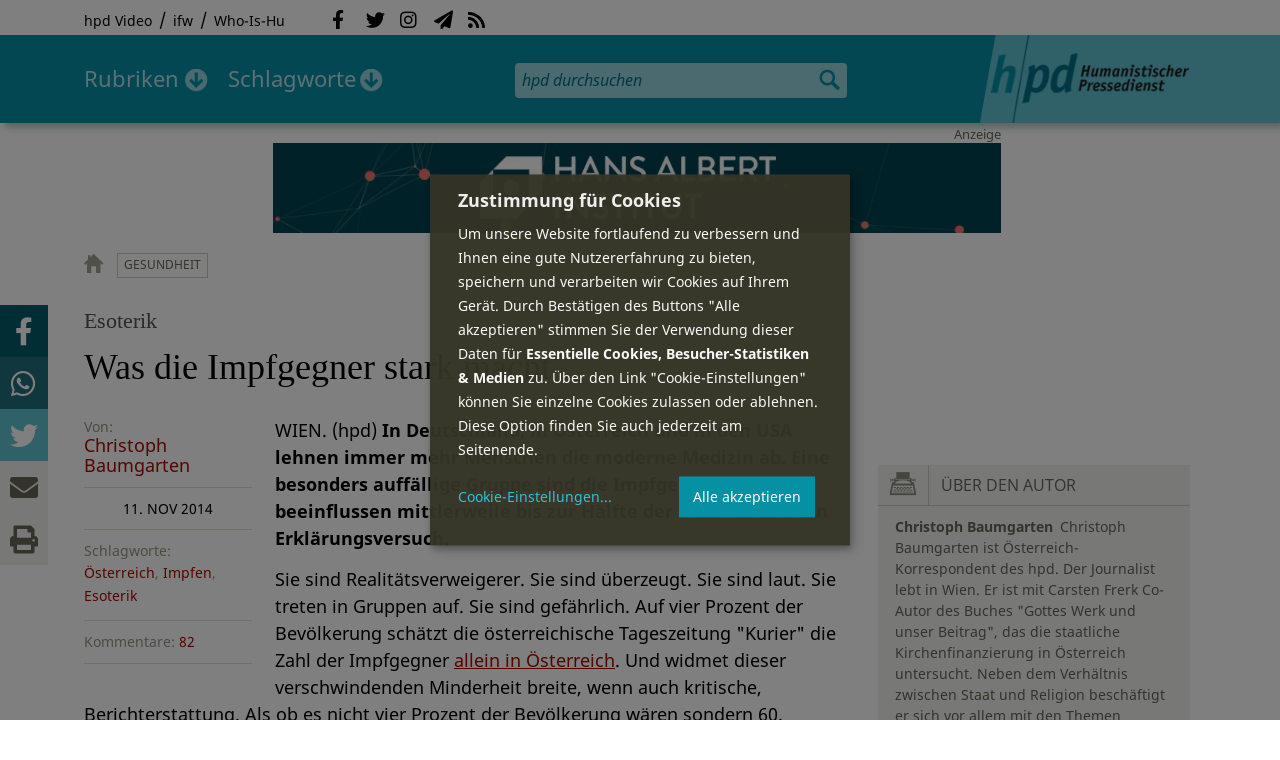

--- FILE ---
content_type: text/html; charset=utf-8
request_url: https://hpd.de/comment/1186
body_size: 42681
content:
<!DOCTYPE html>
<html class="no-js" xmlns:og="http://opengraphprotocol.org/schema/" lang="de" dir="ltr" prefix="content: http://purl.org/rss/1.0/modules/content/
dc: http://purl.org/dc/terms/
foaf: http://xmlns.com/foaf/0.1/
og: http://ogp.me/ns#
rdfs: http://www.w3.org/2000/01/rdf-schema#
sioc: http://rdfs.org/sioc/ns#
sioct: http://rdfs.org/sioc/types#
skos: http://www.w3.org/2004/02/skos/core#
xsd: http://www.w3.org/2001/XMLSchema#
">
<head>
<meta name="robots" content="all">
<meta content="IE=edge,chrome=1" http-equiv="X-UA-Compatible">
<meta content="width=device-width, initial-scale=1" name="viewport">
<meta charset="utf-8" />
<meta name="Generator" content="Drupal 7 (http://drupal.org)" />
<link rel="shortlink" href="/node/10497" />
<link rel="next" href="https://hpd.de/artikel/10497/seite/0/1" />
<meta name="description" content="WIEN. (hpd) In Deutschland, in Österreich und in den USA lehnen immer mehr Menschen die moderne Medizin ab. Eine besonders auffällige Gruppe sind die Impfgegner. Sie beeinflussen mittlerweile bis zur Hälfte der Gesellschaft." />
<meta property="og:description" content="WIEN. (hpd) In Deutschland, in Österreich und in den USA lehnen immer mehr Menschen die moderne Medizin ab. Eine besonders auffällige Gruppe sind die Impfgegner. Sie beeinflussen mittlerweile bis zur Hälfte der Gesellschaft. Ein Erklärungsversuch.
" />
<meta property="og:title" content="Was die Impfgegner stark macht" />
<meta property="og:image" content="https://hpd.de/sites/hpd.de/files/styles/head_crop_autoreuse/public/field/image/medizin.jpg" />
<meta property="og:type" content="article" />
<meta property="og:url" content="https://hpd.de/artikel/10497" />
<link rel="shortcut icon" href="https://hpd.de/sites/hpd.de/files/favicon_0.ico" type="image/vnd.microsoft.icon" />
<link rel="canonical" href="/artikel/10497" />
<title>Was die Impfgegner stark macht | hpd</title>
<link type="text/css" rel="stylesheet" href="https://hpd.de/sites/hpd.de/files/css/css_xE-rWrJf-fncB6ztZfd2huxqgxu4WO-qwma6Xer30m4.css" media="all" />
<link type="text/css" rel="stylesheet" href="https://hpd.de/sites/hpd.de/files/css/css_n-1vg2TPFaCljNQHs8IcJ8IcQocufw6sJ4ZK88MLqPE.css" media="all" />
<link type="text/css" rel="stylesheet" href="https://hpd.de/sites/hpd.de/files/css/css_FedWOvVCog_uHAmvZoqDM1YLPQtbAyignF1FwE5roBQ.css" media="all" />
<link type="text/css" rel="stylesheet" href="//gbs-termine.de/css/hv-cal.css" media="all" />
<link type="text/css" rel="stylesheet" href="https://hpd.de/sites/hpd.de/files/css/css_PdmOgAqgqk35O8c03ZRRqEZRRE4NF5U268Ra4Z5odL4.css" media="all" />
<link type="text/css" rel="stylesheet" href="https://hpd.de/sites/hpd.de/files/css/css_LPLgvOLsCg3KtCI580V9sl2Jq1q5Dgp1ONh6HDZGA8U.css" media="screen" />
<link type="text/css" rel="stylesheet" href="https://hpd.de/sites/hpd.de/files/css/css_MqSbQX1ZTMx8fm2igNrlE0yVw4-4Ywr66IvtI3ZTBzM.css" media="print" />
<link type="text/css" rel="stylesheet" href="https://hpd.de/sites/hpd.de/files/css/css_IEhESGSWQhNJH5Vnsqf8SxBoDV-dIpiOODrQXwq_rko.css" media="all" />
<link type="text/css" rel="stylesheet" href="/sites/all/libraries/shariff/shariff.min.css" media="all" />
<script src="//ajax.googleapis.com/ajax/libs/jquery/1.12.4/jquery.min.js"></script>
<script>window.jQuery || document.write("<script src='/sites/all/modules/contrib/jquery_update/replace/jquery/1.12/jquery.min.js'>\x3C/script>")</script>
<script src="https://hpd.de/sites/hpd.de/files/js/js_GOikDsJOX04Aww72M-XK1hkq4qiL_1XgGsRdkL0XlDo.js"></script>
<script src="https://hpd.de/sites/hpd.de/files/js/js_NaWnmLRn_oLakq5a60IFTfYZm_LJr7QZfBZkBPCRDXY.js"></script>
<script src="https://hpd.de/sites/hpd.de/files/js/js_R9UbiVw2xuTUI0GZoaqMDOdX0lrZtgX-ono8RVOUEVc.js"></script>
<script src="https://hpd.de/sites/hpd.de/files/js/js_AqxCVHJJ2q-fGGlVn0nTZEghFYVu38kb7sq8jnF5kls.js"></script>
<script>jQuery.extend(Drupal.settings, {"basePath":"\/","pathPrefix":"","setHasJsCookie":0,"ajaxPageState":{"theme":"hpd2014","theme_token":"nwN-03QhFiYeY4gNrnNdpvThPP1VGd4t7u4zc9ekRnU","jquery_version":"1.12","jquery_version_token":"IoZMDTqh9BbiUkXqhs3j7UkKkiCVeNjjnYZ1XdOHAzs","js":{"sites\/all\/themes\/hpd2014\/js\/scripts.js":1,"sites\/all\/themes\/hpd2014\/js\/jquery.extlink.js":1,"sites\/all\/themes\/hpd2014\/js\/dropdowner.js":1,"sites\/all\/themes\/hpd2014\/js\/phplist-subscribe.js":1,"sites\/all\/themes\/hpd2014\/js\/mobile_search.js":1,"sites\/all\/themes\/hpd2014\/js\/klaro-helper.js":1,"sites\/all\/libraries\/shariff\/shariff.min.js":1,"sites\/all\/themes\/hpd2014\/js\/shariff-extend.js":1,"\/\/ajax.googleapis.com\/ajax\/libs\/jquery\/1.12.4\/jquery.min.js":1,"0":1,"misc\/jquery-extend-3.4.0.js":1,"misc\/jquery-html-prefilter-3.5.0-backport.js":1,"misc\/jquery.once.js":1,"misc\/drupal.js":1,"sites\/all\/modules\/contrib\/jquery_update\/js\/jquery_browser.js":1,"sites\/all\/modules\/contrib\/jquery_update\/replace\/ui\/external\/jquery.cookie.js":1,"sites\/all\/modules\/contrib\/jquery_update\/replace\/jquery.form\/4\/jquery.form.min.js":1,"misc\/form-single-submit.js":1,"misc\/ajax.js":1,"sites\/all\/modules\/contrib\/jquery_update\/js\/jquery_update.js":1,"sites\/all\/modules\/contrib\/admin_menu\/admin_devel\/admin_devel.js":1,"public:\/\/languages\/de_f1vaIim6spomPYxj6rIcCrZiE9qPJBD-E1qnB-78qZw.js":1,"sites\/all\/modules\/contrib\/views\/js\/base.js":1,"misc\/progress.js":1,"sites\/all\/modules\/contrib\/views\/js\/ajax_view.js":1,"sites\/all\/modules\/contrib\/expanding_formatter\/js\/expanding_formatter.js":1},"css":{"modules\/system\/system.base.css":1,"modules\/system\/system.menus.css":1,"modules\/system\/system.messages.css":1,"modules\/system\/system.theme.css":1,"sites\/all\/modules\/contrib\/comment_notify\/comment_notify.css":1,"modules\/aggregator\/aggregator.css":1,"modules\/comment\/comment.css":1,"sites\/all\/modules\/contrib\/date\/date_api\/date.css":1,"sites\/all\/modules\/contrib\/date\/date_popup\/themes\/datepicker.1.7.css":1,"sites\/all\/modules\/contrib\/date\/date_repeat_field\/date_repeat_field.css":1,"modules\/field\/theme\/field.css":1,"modules\/node\/node.css":1,"modules\/search\/search.css":1,"modules\/user\/user.css":1,"sites\/all\/modules\/contrib\/views\/css\/views.css":1,"sites\/all\/modules\/contrib\/ckeditor\/css\/ckeditor.css":1,"sites\/all\/modules\/contrib\/ctools\/css\/ctools.css":1,"sites\/all\/modules\/contrib\/panels\/css\/panels.css":1,"sites\/all\/modules\/custom\/sf_hpd\/sf_hpd.css":1,"sites\/all\/modules\/contrib\/expanding_formatter\/css\/expanding_formatter.css":1,"\/\/gbs-termine.de\/css\/hv-cal.css":1,"sites\/all\/themes\/hpd2014\/css\/base\/webfonts.css":1,"sites\/all\/themes\/hpd2014\/css\/components\/fontawesome-free--custom.css":1,"sites\/all\/themes\/hpd2014\/css\/layout.css":1,"sites\/all\/themes\/hpd2014\/css\/responsive.css":1,"sites\/all\/themes\/hpd2014\/css\/print.css":1,"sites\/all\/themes\/hpd2014\/css\/components\/klaro.css":1,"\/sites\/all\/libraries\/shariff\/shariff.min.css":1}},"views":{"ajax_path":"\/views\/ajax","ajaxViews":{"views_dom_id:3cc1d9117178952935bf9a0d0d5ebb04":{"view_name":"tags","view_display_id":"block_tags","view_args":"a","view_path":"node\/10497","view_base_path":"inhalt\/schlagworte","view_dom_id":"3cc1d9117178952935bf9a0d0d5ebb04","pager_element":0}}},"urlIsAjaxTrusted":{"\/views\/ajax":true,"\/comment\/1186":true}});</script>
<script type="text/plain" data-src="https://steadyhq.com/widget_loader/405c08e8-3421-4c5d-800a-9a7eb224f74b" data-type="text/javascript" data-name="steady"></script>
<script async="" type="text/plain" data-src="/sites/all/themes/hpd2014/js/ga.js" data-type="text/javascript" data-name="ga"></script>
<script src="/sites/all/themes/hpd2014/js/klaro-config.js" defer="true" type="application/javascript"></script>
<script src="https://cdn.kiprotect.com/klaro/v0.7/klaro.js" defer="true" data-config="klaroConfig"></script>
</head>

<body itemscope itemtype="http://schema.org/WebPage" class="html not-front not-logged-in one-sidebar sidebar-first page-node page-node- page-node-10497 node-type-article">

  <header id="page-header" role="banner">
    <div class="region region-top">
  <div class="page">
  <nav id="block-menu-menu-service" class="block block-menu">

        <h1 class="noscreen">SERVICE</h1>
    
  <ul class="menu"><li class="first leaf"><a href="http://www.youtube.com/hpdvideo" title="Externer Link zum Youtube Video-Channel des Humanistischen Pressedienstes.">hpd Video</a></li>
<li class="leaf"><a href="https://weltanschauungsrecht.de/" title="Institut für Weltanschauungsrecht">ifw</a></li>
<li class="last leaf"><a href="http://who-is-hu.de" title="Galerie der Humanisten">Who-Is-Hu</a></li>
</ul>
</nav> <!-- /.block -->
<nav id="block-menu-block-2" class="block block-menu-block">

        <h1 class="noscreen">Social Network Links</h1>
    
   <ul class="menu"><li class="first leaf menu-mlid-1058"><a href="http://www.facebook.com/hpd.de" title="Der HPD auf Facebook." class="fab fa-facebook-f">Facebook</a></li>
<li class="leaf menu-mlid-1059"><a href="http://twitter.com/hpdticker" title="Der HPD-Ticker auf Twitter" class="fab fa-twitter">Twitter</a></li>
<li class="leaf menu-mlid-5148"><a href="https://www.instagram.com/humanistischer_pressedienst/" title="Der HPD auf Instagram" class="fab fa-instagram">Instagram</a></li>
<li class="leaf menu-mlid-3425"><a href="http://nl.hpd.de/lists/?p=subscribe&amp;id=1" title="hpd-Telegramm: Alle Artikel des Tages als E-Mail erhalten" class="fas fa-paper-plane">hpd-Telegramm</a></li>
<li class="last leaf menu-mlid-1061"><a href="//hpd.de/rss.xml" title="RSS Feed" class="fas fa-rss">RSS</a></li>
</ul>
</nav> <!-- /.block -->
  </div>
</div>
	<div class="page">
	  <h1 id="site-logo">
				<a href="/" title="Startseite" rel="home">
						<img src="https://hpd.de/sites/all/themes/hpd2014/logo.png" alt="hpd" title="Startseite" class="header-logo-image">
								</a>
			  </h1>
    <ul class="mobile-menu">
      <li class="mobile-menu goto"><a class="fas fa-bars" href="#page-footer" title="Menü">Menü</a></li>
      <li class="mobile-menu icon-search"><a class="fas fa-search" title="hpd durchsuchen">Suche</a></li>
    </ul>
	<div class="clearfix region region-header">
  <nav id="block-menu-block-3" class="block block-menu-block">

        <h1 class="noscreen">Hauptmenü</h1>
    
    <ul class="menu"><li class="first expanded menu-mlid-1121 dropdown"><a href="/inhalt/rubriken" title="">Rubriken</a><ul class="menu"><li class="first last leaf menu-mlid-1983 menu-views menu-rubrics"><div class="view view-rubrics view-id-rubrics view-display-id-megamenu_rubrics view-dom-id-94b2836cb1ae129907ee03821cd64970">
        
  
  
      <div class="view-content">
      <div class="item-list"><ul><li class="first">  
          <span class="term-3727 parent-is-"><a href="/rubriken/eilmeldung">Eilmeldung</a></span>  </li>
<li>  
          <span class="term-1 parent-is-"><a href="/bildung">Bildung</a></span>  </li>
<li>  
          <span class="term-3729 parent-is-"><a href="/rubriken/digital">Digital</a></span>  </li>
<li>  
          <span class="term-2774 parent-is-"><a href="/gesellschaft">Gesellschaft</a></span>  </li>
<li>  
          <span class="term-3 parent-is-"><a href="/gesundheit">Gesundheit</a></span>  </li>
<li>  
          <span class="term-4 parent-is-"><a href="/internationales">Internationales</a></span>  </li>
<li>  
          <span class="term-2542 parent-is-"><a href="/kunst">Kunst &amp; Kultur</a></span>  </li>
<li>  
          <span class="term-3731 parent-is-"><a href="/rubriken/medien">Medien</a></span>  </li>
<li>  
          <span class="term-3726 parent-is-"><a href="/rubriken/nachgehakt">Nachgehakt</a></span>  </li>
<li>  
          <span class="term-6 parent-is-"><a href="/organisation">Organisationen</a></span>  </li>
<li>  
          <span class="term-7 parent-is-"><a href="/politik">Politik</a></span>  </li>
<li>  
          <span class="term-8 parent-is-"><a href="/profile">Profile</a></span>  </li>
<li>  
          <span class="term-3728 parent-is-"><a href="/rubriken/recht">Recht</a></span>  </li>
<li>  
          <span class="term-9 parent-is-"><a href="/religionen">Religionen</a></span>  </li>
<li>  
          <span class="term-10 parent-is-"><a href="/soziales">Soziales</a></span>  </li>
<li>  
          <span class="term-11 parent-is-"><a href="/vor-ort">vor Ort</a></span>  </li>
<li>  
          <span class="term-3734 parent-is-"><a href="/rubriken/wirtschaft">Wirtschaft</a></span>  </li>
<li class="last">  
          <span class="term-12 parent-is-"><a href="/wissenschaft">Wissenschaft</a></span>  </li>
</ul></div>    </div>
  
  
  
  
      <div class="view-footer">
      <div class="view view-rubrik-kurzteaser view-id-rubrik_kurzteaser view-display-id-rubric_shortteaser view-dom-id-3bdbf37faf068de7d60e4584b8c4df31">
        
  
  
      <div class="view-content">
        <article class="views-row views-row-1 views-row-odd views-row-first views-row-last">
      
          <p class="wrap grid-image">
<b>Internationales</b> <a href="/artikel/syriens-vielfalt-wird-den-islamisten-zerstoert-23726"><img typeof="foaf:Image" itemprop="image" src="https://hpd.de/sites/hpd.de/files/styles/teaser_landscape/public/field/image/aleppo_syrien.jpg?itok=tWYF62st" width="362" height="202" alt="Aleppo, Syrien (2017)" title="Aleppo, Syrien (2017)" /></a>
</p>    
          <h1 class="title short-teaser"><a href="/artikel/syriens-vielfalt-wird-den-islamisten-zerstoert-23726">&quot;Syriens Vielfalt wird von den Islamisten zerstört&quot;</a></h1>    
          <p class="body short-teaser is-trimmed">Die islamistische Übergangsregierung in Syrien ist inzwischen für mehrere Massaker an Minderheiten verantwortlich. Vor...</p>    
          <p class="more-link"><a href="/artikel/syriens-vielfalt-wird-den-islamisten-zerstoert-23726"> Mehr&nbsp;→</a></p>    </article>
    </div>
  
  
  
  
  
  
</div>    </div>
  
  <p class="close" title="Menü schließen"><a>Menü schließen</a></p>
</div></li>
</ul></li>
<li class="last expanded menu-mlid-1119 dropdown"><a href="/inhalt/schlagworte" title="">Schlagworte</a><ul class="menu"><li class="first last leaf menu-mlid-1120 menu-views menu-tags"><div class="view view-tags view-id-tags view-display-id-block_tags grid-tags view-dom-id-3cc1d9117178952935bf9a0d0d5ebb04">
        
  
      <div class="attachment attachment-before">
      <div class="view view-tags view-id-tags view-display-id-attachment_1">
        
  
  
      <div class="view-content">
        <span class="views-summary views-summary-unformatted">        <a href="/inhalt/schlagworte/1">1</a>
      </span>  <span class="views-summary views-summary-unformatted">    <span class="separator"> | </span>    <a href="/inhalt/schlagworte/2">2</a>
      </span>  <span class="views-summary views-summary-unformatted">    <span class="separator"> | </span>    <a href="/inhalt/schlagworte/9">9</a>
      </span>  <span class="views-summary views-summary-unformatted">    <span class="separator"> | </span>    <a href="/inhalt/schlagworte/a">A</a>
      </span>  <span class="views-summary views-summary-unformatted">    <span class="separator"> | </span>    <a href="/inhalt/schlagworte/b">B</a>
      </span>  <span class="views-summary views-summary-unformatted">    <span class="separator"> | </span>    <a href="/inhalt/schlagworte/c">C</a>
      </span>  <span class="views-summary views-summary-unformatted">    <span class="separator"> | </span>    <a href="/inhalt/schlagworte/d">D</a>
      </span>  <span class="views-summary views-summary-unformatted">    <span class="separator"> | </span>    <a href="/inhalt/schlagworte/e">E</a>
      </span>  <span class="views-summary views-summary-unformatted">    <span class="separator"> | </span>    <a href="/inhalt/schlagworte/f">F</a>
      </span>  <span class="views-summary views-summary-unformatted">    <span class="separator"> | </span>    <a href="/inhalt/schlagworte/g">G</a>
      </span>  <span class="views-summary views-summary-unformatted">    <span class="separator"> | </span>    <a href="/inhalt/schlagworte/h">H</a>
      </span>  <span class="views-summary views-summary-unformatted">    <span class="separator"> | </span>    <a href="/inhalt/schlagworte/i">I</a>
      </span>  <span class="views-summary views-summary-unformatted">    <span class="separator"> | </span>    <a href="/inhalt/schlagworte/j">J</a>
      </span>  <span class="views-summary views-summary-unformatted">    <span class="separator"> | </span>    <a href="/inhalt/schlagworte/k">K</a>
      </span>  <span class="views-summary views-summary-unformatted">    <span class="separator"> | </span>    <a href="/inhalt/schlagworte/l">L</a>
      </span>  <span class="views-summary views-summary-unformatted">    <span class="separator"> | </span>    <a href="/inhalt/schlagworte/m">M</a>
      </span>  <span class="views-summary views-summary-unformatted">    <span class="separator"> | </span>    <a href="/inhalt/schlagworte/n">N</a>
      </span>  <span class="views-summary views-summary-unformatted">    <span class="separator"> | </span>    <a href="/inhalt/schlagworte/o">O</a>
      </span>  <span class="views-summary views-summary-unformatted">    <span class="separator"> | </span>    <a href="/inhalt/schlagworte/p">P</a>
      </span>  <span class="views-summary views-summary-unformatted">    <span class="separator"> | </span>    <a href="/inhalt/schlagworte/q">Q</a>
      </span>  <span class="views-summary views-summary-unformatted">    <span class="separator"> | </span>    <a href="/inhalt/schlagworte/r">R</a>
      </span>  <span class="views-summary views-summary-unformatted">    <span class="separator"> | </span>    <a href="/inhalt/schlagworte/s">S</a>
      </span>  <span class="views-summary views-summary-unformatted">    <span class="separator"> | </span>    <a href="/inhalt/schlagworte/t">T</a>
      </span>  <span class="views-summary views-summary-unformatted">    <span class="separator"> | </span>    <a href="/inhalt/schlagworte/%C3%BC">Ü</a>
      </span>  <span class="views-summary views-summary-unformatted">    <span class="separator"> | </span>    <a href="/inhalt/schlagworte/v">V</a>
      </span>  <span class="views-summary views-summary-unformatted">    <span class="separator"> | </span>    <a href="/inhalt/schlagworte/w">W</a>
      </span>  <span class="views-summary views-summary-unformatted">    <span class="separator"> | </span>    <a href="/inhalt/schlagworte/y">Y</a>
      </span>  <span class="views-summary views-summary-unformatted">    <span class="separator"> | </span>    <a href="/inhalt/schlagworte/z">Z</a>
      </span>  <span class="views-summary views-summary-unformatted">    <span class="separator"> | </span>    <a href="/inhalt/schlagworte/%C2%A7">§</a>
      </span>    </div>
  
  
  
  
  
  
</div>    </div>
  
      <div class="view-content">
      <p class="views-view-grid cols-4">
          <span class="row row-1 row-first">
                  <i class="col col-1 col-first">
              
          <a href="/schlagworte/aberglaube">Aberglaube</a>            </i>
                  <i class="col col-2">
              
          <a href="/schlagworte/abgeltungssteuer">Abgeltungssteuer</a>            </i>
                  <i class="col col-3">
              
          <a href="/schlagworte/abstimmung">Abstimmung</a>            </i>
                  <i class="col col-4 col-last">
              
          <a href="/schlagworte/abtreibung">Abtreibung</a>            </i>
              </span>
          <span class="row row-2">
                  <i class="col col-1 col-first">
              
          <a href="/schlagworte/abtreibungsgegner">Abtreibungsgegner</a>            </i>
                  <i class="col col-2">
              
          <a href="/schlagworte/adoption">Adoption</a>            </i>
                  <i class="col col-3">
              
          <a href="/schlagworte/advent">Advent</a>            </i>
                  <i class="col col-4 col-last">
              
          <a href="/schlagworte/afd">AfD</a>            </i>
              </span>
          <span class="row row-3">
                  <i class="col col-1 col-first">
              
          <a href="/schlagworte/affen">Affen</a>            </i>
                  <i class="col col-2">
              
          <a href="/schlagworte/afghanistan">Afghanistan</a>            </i>
                  <i class="col col-3">
              
          <a href="/schlagworte/afrika">Afrika</a>            </i>
                  <i class="col col-4 col-last">
              
          <a href="/schlagworte/agnostiker">Agnostiker</a>            </i>
              </span>
          <span class="row row-4">
                  <i class="col col-1 col-first">
              
          <a href="/schlagworte/aegypten">Ägypten</a>            </i>
                  <i class="col col-2">
              
          <a href="/schlagworte/aha-letzebuerg">AHA Lëtzebuerg</a>            </i>
                  <i class="col col-3">
              
          <a href="/schlagworte/aids">Aids</a>            </i>
                  <i class="col col-4 col-last">
              
          <a href="/schlagworte/aidshilfe">Aidshilfe</a>            </i>
              </span>
          <span class="row row-5">
                  <i class="col col-1 col-first">
              
          <a href="/schlagworte/ak-polis">AK Polis</a>            </i>
                  <i class="col col-2">
              
          <a href="/schlagworte/akten">Akten</a>            </i>
                  <i class="col col-3">
              
          <a href="/schlagworte/aktionskunst">Aktionskunst</a>            </i>
                  <i class="col col-4 col-last">
              
          <a href="/schlagworte/aktionstag">Aktionstag</a>            </i>
              </span>
          <span class="row row-6">
                  <i class="col col-1 col-first">
              
          <a href="/schlagworte/akupunktur">Akupunktur</a>            </i>
                  <i class="col col-2">
              
          <a href="/schlagworte/albanien">Albanien</a>            </i>
                  <i class="col col-3">
              
          <a href="/schlagworte/aleviten">Aleviten</a>            </i>
                  <i class="col col-4 col-last">
              
          <a href="/schlagworte/algerien">Algerien</a>            </i>
              </span>
          <span class="row row-7">
                  <i class="col col-1 col-first">
              
          <a href="/schlagworte/algorithmus">Algorithmus</a>            </i>
                  <i class="col col-2">
              
          <a href="/schlagworte/alter">Alter</a>            </i>
                  <i class="col col-3">
              
          <a href="/schlagworte/alternative-fur-deutschland-afd">Alternative für Deutschlan...</a>            </i>
                  <i class="col col-4 col-last">
              
          <a href="/schlagworte/altruismus">Altruismus</a>            </i>
              </span>
          <span class="row row-8">
                  <i class="col col-1 col-first">
              
          <a href="/schlagworte/amazonas">Amazonas</a>            </i>
                  <i class="col col-2">
              
          <a href="/schlagworte/american-humanist-association">American Humanist Associat...</a>            </i>
                  <i class="col col-3">
              
          <a href="/schlagworte/amerika">Amerika</a>            </i>
                  <i class="col col-4 col-last">
              
          <a href="/schlagworte/amnesty-international">Amnesty International</a>            </i>
              </span>
          <span class="row row-9">
                  <i class="col col-1 col-first">
              
          <a href="/schlagworte/amok">Amok</a>            </i>
                  <i class="col col-2">
              
          <a href="/schlagworte/analyse">Analyse</a>            </i>
                  <i class="col col-3">
              
          <a href="/schlagworte/anarchismus">Anarchismus</a>            </i>
                  <i class="col col-4 col-last">
              
          <a href="/schlagworte/android">Android</a>            </i>
              </span>
          <span class="row row-10">
                  <i class="col col-1 col-first">
              
          <a href="/schlagworte/animismus">Animismus</a>            </i>
                  <i class="col col-2">
              
          <a href="/schlagworte/ankuendigung">Ankündigung</a>            </i>
                  <i class="col col-3">
              
          <a href="/schlagworte/anthropologie">Anthropologie</a>            </i>
                  <i class="col col-4 col-last">
              
          <a href="/schlagworte/anthroposophie">Anthroposophie</a>            </i>
              </span>
          <span class="row row-11">
                  <i class="col col-1 col-first">
              
          <a href="/schlagworte/anthropozan">Anthropozän</a>            </i>
                  <i class="col col-2">
              
          <a href="/schlagworte/antiatombewegung">Antiatombewegung</a>            </i>
                  <i class="col col-3">
              
          <a href="/schlagworte/antichrist">Antichrist</a>            </i>
                  <i class="col col-4 col-last">
              
          <a href="/schlagworte/antifaschismus">Antifaschismus</a>            </i>
              </span>
          <span class="row row-12">
                  <i class="col col-1 col-first">
              
          <a href="/schlagworte/antirassismus">Antirassismus</a>            </i>
                  <i class="col col-2">
              
          <a href="/schlagworte/antisemitismus">Antisemitismus</a>            </i>
                  <i class="col col-3">
              
          <a href="/schlagworte/apostasie">Apostasie</a>            </i>
                  <i class="col col-4 col-last">
              
          <a href="/schlagworte/arabischer-fruhling">Arabischer Frühling</a>            </i>
              </span>
          <span class="row row-13">
                  <i class="col col-1 col-first">
              
          <a href="/schlagworte/arbeit">Arbeit</a>            </i>
                  <i class="col col-2">
              
          <a href="/schlagworte/arbeitskreis-sakularitat-und-humanismus-aksh">Arbeitskreis Säkularität u...</a>            </i>
                  <i class="col col-3">
              
          <a href="/schlagworte/arbeitsleben">Arbeitsleben</a>            </i>
                  <i class="col col-4 col-last">
              
          <a href="/schlagworte/arbeitsrecht">Arbeitsrecht</a>            </i>
              </span>
          <span class="row row-14">
                  <i class="col col-1 col-first">
              
          <a href="/schlagworte/archaeologie">Archäologie</a>            </i>
                  <i class="col col-2">
              
          <a href="/schlagworte/architektur">Architektur</a>            </i>
                  <i class="col col-3">
              
          <a href="/schlagworte/argentinien">Argentinien</a>            </i>
                  <i class="col col-4 col-last">
              
          <a href="/schlagworte/armenien">Armenien</a>            </i>
              </span>
          <span class="row row-15">
                  <i class="col col-1 col-first">
              
          <a href="/schlagworte/armut">Armut</a>            </i>
                  <i class="col col-2">
              
          <a href="/schlagworte/artenschutz">Artenschutz</a>            </i>
                  <i class="col col-3">
              
          <a href="/schlagworte/artensterben">Artensterben</a>            </i>
                  <i class="col col-4 col-last">
              
          <a href="/schlagworte/arzte">Ärzte</a>            </i>
              </span>
          <span class="row row-16">
                  <i class="col col-1 col-first">
              
          <a href="/schlagworte/asien">Asien</a>            </i>
                  <i class="col col-2">
              
          <a href="/schlagworte/assimilation">Assimilation</a>            </i>
                  <i class="col col-3">
              
          <a href="/schlagworte/astrologie">Astrologie</a>            </i>
                  <i class="col col-4 col-last">
              
          <a href="/schlagworte/astronomie">Astronomie</a>            </i>
              </span>
          <span class="row row-17">
                  <i class="col col-1 col-first">
              
          <a href="/schlagworte/asylpolitik">Asylpolitik</a>            </i>
                  <i class="col col-2">
              
          <a href="/schlagworte/atheismus">Atheismus</a>            </i>
                  <i class="col col-3">
              
          <a href="/schlagworte/atheist-alliance-international-aai">Atheist Alliance Internati...</a>            </i>
                  <i class="col col-4 col-last">
              
          <a href="/schlagworte/atheist-republic">Atheist Republic</a>            </i>
              </span>
          <span class="row row-18">
                  <i class="col col-1 col-first">
              
          <a href="/schlagworte/atheisten">Atheisten</a>            </i>
                  <i class="col col-2">
              
          <a href="/schlagworte/atheisten-tag">Atheisten-Tag</a>            </i>
                  <i class="col col-3">
              
          <a href="/schlagworte/atheistische-religionsgesellschaft-osterreich-arg">Atheistische Religionsgese...</a>            </i>
                  <i class="col col-4 col-last">
              
          <a href="/schlagworte/aethiopien">Äthiopien</a>            </i>
              </span>
          <span class="row row-19">
                  <i class="col col-1 col-first">
              
          <a href="/schlagworte/atomenergie">Atomenergie</a>            </i>
                  <i class="col col-2">
              
          <a href="/schlagworte/aufarbeitung">Aufarbeitung</a>            </i>
                  <i class="col col-3">
              
          <a href="/schlagworte/aufklaerung">Aufklärung</a>            </i>
                  <i class="col col-4 col-last">
              
          <a href="/schlagworte/aufklaerung-und-kritik">Aufklärung und Kritik</a>            </i>
              </span>
          <span class="row row-20">
                  <i class="col col-1 col-first">
              
          <a href="/schlagworte/aufruf">Aufruf</a>            </i>
                  <i class="col col-2">
              
          <a href="/schlagworte/augsburg">Augsburg</a>            </i>
                  <i class="col col-3">
              
          <a href="/schlagworte/augustinus">Augustinus</a>            </i>
                  <i class="col col-4 col-last">
              
          <a href="/schlagworte/ausserirdische">Außerirdische</a>            </i>
              </span>
          <span class="row row-21">
                  <i class="col col-1 col-first">
              
          <a href="/schlagworte/ausschreibung">Ausschreibung</a>            </i>
                  <i class="col col-2">
              
          <a href="/schlagworte/aussteiger">Aussteiger</a>            </i>
                  <i class="col col-3">
              
          <a href="/schlagworte/ausstellung">Ausstellung</a>            </i>
                  <i class="col col-4 col-last">
              
          <a href="/schlagworte/austellung">Austellung</a>            </i>
              </span>
          <span class="row row-22">
                  <i class="col col-1 col-first">
              
          <a href="/schlagworte/australien">Australien</a>            </i>
                  <i class="col col-2">
              
          <a href="/schlagworte/auszeichnung">Auszeichnung</a>            </i>
                  <i class="col col-3">
              
          <a href="/schlagworte/auto">Auto</a>            </i>
                  <i class="col col-4 col-last">
              
          <a href="/schlagworte/autokratie">Autokratie</a>            </i>
              </span>
          <span class="row row-23 row-last">
                  <i class="col col-1 col-first">
              
          <a href="/schlagworte/autoritarismus">Autoritarismus</a>            </i>
                  <i class="col col-2">
                      </i>
                  <i class="col col-3">
                      </i>
                  <i class="col col-4 col-last">
                      </i>
              </span>
    </p>    </div>
  
  
  
  
      <div class="view-footer">
      <p class="close" title="Menü schließen"><a>Schließen</a></p>    </div>
  
  
</div></li>
</ul></li>
</ul>
</nav> <!-- /.block -->
<div id="block-search-form" class="block block-search">

      
  <div class="content">
    <form action="/comment/1186" method="post" id="search-block-form" accept-charset="UTF-8"><div><div class="container-inline">
      <h2 class="element-invisible">Suchformular</h2>
    <div class="form-item form-type-textfield form-item-search-block-form">
  <label class="element-invisible" for="edit-search-block-form--2">Suche </label>
 <input title="Geben Sie die Begriffe ein, nach denen Sie suchen." placeholder="hpd durchsuchen" type="search" id="edit-search-block-form--2" name="search_block_form" value="" size="15" maxlength="128" class="form-text" />
</div>
<div class="form-actions form-wrapper" id="edit-actions"><input type="image" id="edit-submit" name="submit" src="https://hpd.de/sites/all/themes/hpd2014/images/ic_search.png" alt="Suchen" title="Suchen" class="form-submit" /></div><input type="hidden" name="form_build_id" value="form-ob20sUHQe8Tj5wOfA39GzI-unXSvsKRiHCXwKPp0pK0" />
<input type="hidden" name="form_id" value="search_block_form" />
</div>
</div></form>  </div> <!-- /.content -->

</div> <!-- /.block -->
</div>

		  <p id="skip-link" class="noscreen"><em><a href="#navigation">Skip to Navigation</a></em> &darr;</p>
		</div>
  </header>
    <div class="ads-helper">
        <div class="region region-ads-content-top">
	<!-- <div class="page"> -->
        <div class="view view-advertising-blocks view-id-advertising_blocks view-display-id-ad_content_top ads superbanner view-dom-id-41d1d8f75dd74010d60173f73334154f">
        
  
  
      <div class="view-content">
        <div>
      
          <div class="ad ad-graphic adformat-0"><a href="https://hans-albert-institut.de/"><img typeof="foaf:Image" itemprop="image" src="https://hpd.de/sites/hpd.de/files/advertising/hai_banner.gif" width="728" height="90" alt="" /></a></div>    </div>
    </div>
  
  
  
  
  
  
</div>	<!-- </div> -->
  </div>
        <main id="main" class="page clearfix with-navigation">
    <div id="content" class="column" role="main">
                    <div id="breadcrumb"><a href="/">Startseite</a></div>
                                            <div class="tabs"></div>
                          <div class="region region-content">
    <div id="block-system-main" class="block block-system">

      
  
<article id="node-10497" class="node node-article node-promoted view-mode-full is-paged" about="/artikel/10497" typeof="sioc:Item foaf:Document" itemscope itemtype="http://schema.org/Article">

    <header>
		<ul class="field-themen nav field-items"><li><a href="/gesundheit" typeof="skos:Concept" property="rdfs:label skos:prefLabel" datatype="">Gesundheit</a></li></ul>				<p class="supheadline field-items"><b>Esoterik</b></p>		<h1 itemprop="name" class="node-title">Was die Impfgegner stark macht</h1>
		<span property="dc:title" content="Was die Impfgegner stark macht" class="rdf-meta element-hidden"></span><span property="sioc:num_replies" content="82" datatype="xsd:integer" class="rdf-meta element-hidden"></span>    </header>
		<div class="col c-wrapper wo-headpic">
		<aside class="meta">
            <p class="authors">Von:<br><i><a href="/autor/8459" class="author-name">Christoph Baumgarten</a></i></p> 
        <p class="wrapper-hpd-date row">
    <time class="hpd-date" itemprop="datePublished" content="2014-11-11" datetime="2014-11-11T14:15:00+01:00">11. Nov 2014</time>     </p>
    <div class="field field-name-field-tags field-type-taxonomy-term-reference field-label-inline clearfix"><b class="field-label">Schlagworte:&nbsp;</b><p class="field-items tags-items"><a href="/schlagworte/oesterreich" typeof="skos:Concept" property="rdfs:label skos:prefLabel" datatype="">Österreich</a><span class="sep">,</span> <a href="/schlagworte/impfen" typeof="skos:Concept" property="rdfs:label skos:prefLabel" datatype="">Impfen</a><span class="sep">,</span> <a href="/schlagworte/esoterik" typeof="skos:Concept" property="rdfs:label skos:prefLabel" datatype="">Esoterik</a></p></div>        <p class="comment-count row">
    Kommentare: <a href="#comments">82</a>
    </p>
            <div id="sn-count" class="shariff" data-services="[&quot;facebook&quot;,&quot;whatsapp&quot;,&quot;twitter&quot;,&quot;mail&quot;]" data-twitter-via="hpdticker" data-title="Was die Impfgegner stark macht" data-backend-url="null" data-mail-url="mailto:" data-mail-subject="Leseempfehlung auf hpd.de: Was die Impfgegner stark macht" data-mail-body="Eventuell interessiert Dich das: https://hpd.de/artikel/10497" data-lang="de" data-orientation="vertical"></div>
	</aside>
	    <div class="content">
    <div itemprop="articleBody" class="field field-name-body field-type-text-with-summary field-label-hidden"><div class="field-items"><div class="field-item even" property="content:encoded"><p>WIEN. (hpd) <strong>In Deutschland, in Österreich und in den USA lehnen immer mehr Menschen die moderne Medizin ab. Eine besonders auffällige Gruppe sind die Impfgegner. Sie beeinflussen mittlerweile bis zur Hälfte der Gesellschaft. Ein Erklärungsversuch.</strong></p>
<p>Sie sind Realitätsverweigerer. Sie sind überzeugt. Sie sind laut. Sie treten in Gruppen auf. Sie sind gefährlich. Auf vier Prozent der Bevölkerung schätzt die österreichische Tageszeitung "Kurier" die Zahl der Impfgegner <a href="http://kurier.at/lebensart/die-skepsis-gegenueber-impfungen-waechst/96.015.431">allein in Österreich</a>. Und widmet dieser verschwindenden Minderheit breite, wenn auch kritische, Berichterstattung. Als ob es nicht vier Prozent der Bevölkerung wären sondern 60.</p>
<p>Der Kurier ist kein Einzelfall. Während der vergangenen Jahre hat es kaum Medienberichte zum Thema Impfen gegeben, in denen nicht Impfgegner in der einen oder anderen Form Thema gewesen wären.</p>
<h2>Die Gefahr durch Impfgegner rechtfertigt Aufmerksamkeit</h2>
<p>Bis zu einem gewissen Grad ist das berechtigt. Diese Menschen sind eine Gefahr für uns alle. Vor allem für kleine Kinder. Vor allem für kleine Kinder. Erst vor wenigen Tagen wurde bekannt, dass in Deutschland ein kleines Mädchen an einer Gehirnhautentzündung stirbt, die es <a href="http://hpd.de/artikel/10472">bei einer Maserninfektion bekommen hatte</a>. Das Kind hatte sich im Alter von drei Monaten angesteckt. In einem Alter, in dem es nicht hätte geimpft werden können und darauf angewiesen war, dass ausreichend Menschen in seiner Umgebung gegen Masern immun sind.</p>
<p>Nur leider, wegen der dauernden Kampagnen der Impfgegner ist gerade bei Masern der Prozentsatz der ausreichend immunisierten Menschen viel zu gering. Das gefährdet Menschenleben.</p>
<p>Das macht es notwendig, über Impfgegner zu berichten.</p>
<h2>Schlechte Berichte geben Impfgegnern viel Raum</h2>
<p>Leider besteht bei solchen Berichten immer die Gefahr, dass die Positionen dieser Menschen mittransportiert werden. In der Regel verstärkt durch die Postings diverser Aktivisten in den zugehörigen Online-Foren. Leider gibt es auch viele Medienberichte, die die Meinungen der Impfgegner aus falsch verstandener Objektivität heraus als gleichberechtigt zu wissenschaftlichen Positionen stellen.</p>
<p>Das gibt den Impfgegnern breiten Raum. Sie dominieren mittlerweile im deutschsprachigen Raum den Diskurs zum Thema Impfen. Das hat Folgen. 57 Prozent der Österreicherinnen und Österreicher stehen Impfungen zumindest zum Teil skeptisch gegenüber, schreibt etwa der Kurier.</p>
<p>Diese Skepsis rangiert von "Ich zähle zu keiner Risikogruppe und lasse mich daher nicht gegen XY impfen" bis "Ich glaube ernsthaft, dass eine Masernimpfung Autismus auslöst und lasse daher mein Kind nicht impfen." Auch wenn sich das nicht über einen Kamm scheren lässt: Dass sich 57 Prozent der Bevölkerung als Impfskeptiker titulieren lassen, sollte zu denken geben.</p>
<p>Offenbar ist das System Impfung zum Opfer des eigenen Erfolgs geworden. Krankheiten wie Pocken oder Polio sind zu lange ausgerottet oder zumindest aus unseren Breiten verschwunden, um noch einen Schrecken zu haben.</p>
<h2>Je gebildeter, desto Impfgegner</h2>
<p>Als Faustregel gilt: Je (formal) gebildeter, je mehr Mittelschicht, desto größer die Skepsis gegenüber Impfungen generell. Bis hin zur offenen Impfgegnerschaft: Der Überzeugung, Impfungen seien ohnehin nur schädlich/Infektionskrankheiten seien von selber verschwunden/ eine Verschwörung der Pharmaindustrie/eine Verschwörung der Regierung, um Bevölkerungswachstum/Menschheit zu kontrollieren.</p>
<p>Das sieht man mit schöner Regelmäßigkeit in so genannten Alternativschulen. Fast verlässlich sind sie Ausgangspunkt der Masernepidemien, die in diesen Breiten <a href="http://hpd.de/node/17759">noch auftreten</a>.</p>
<p>Je weniger gebildet, desto eher lassen die Menschen ihre Kinder impfen. Laut Zwischenergebnissen einer noch laufenden Studie an der MedUni Wien sollen etwa mehr als 90 Prozent aller Kinder aus Haushalten mit Migrationshintergrund gegen Masern immunisiert sein.</p>
<p>Was beweist, dass formale Bildung und Wissen beziehungsweise Intelligenz nicht immer miteinander zusammenhängen.</p>
</div></div></div><div class="smart-paging-pager"><div class="item-list"><ul class="pager"><li class="pager-previous first">&nbsp;</li>
<li class="pager-current">1 von 2 | <a href="/artikel/10497?nopaging=1" class="active">Alles auf einer Seite</a></li>
<li class="pager-next last"><a href="/artikel/10497/seite/0/1">nächste Seite →</a></li>
</ul></div></div>  </div> <!-- /.content -->

  
	
	    <section id="comments" class="dropdown-section comments comment-wrapper">
  	<p class="comment-count">
	82 Kommentare	</p>
            <h2 class="element-invisible comments__title title">Kommentare</h2>
    
  <a id="comment-1152"></a>
<article class="comment comment-by-anonymous first odd clearfix" about="/comment/1152#comment-1152" typeof="sioc:Post sioct:Comment">

  <header>
    <p class="submitted">
            <span property="dc:date dc:created" content="2014-11-11T22:05:55+01:00" datatype="xsd:dateTime" rel="sioc:has_creator"><span class="username" xml:lang="" typeof="sioc:UserAccount" property="foaf:name" datatype="">Petra Posch</span> am <time pubdate datetime="2014-11-11T22:05:55+01:00">11. November 2014 - 22:05</time> </span>      <a href="/comment/1152#comment-1152" class="permalink" rel="bookmark">Permanenter Link</a>    </p>

            
      </header>

  <span rel="sioc:reply_of" resource="/artikel/10497" class="rdf-meta element-hidden"></span><div itemprop="comment" class="field field-name-comment-body field-type-text-long field-label-hidden"><div class="field-items"><div class="field-item even" property="content:encoded"><div class="expanding-formatter" data-inline="1" data-css3="1" data-effect="slide"><div class="expanding-formatter-summary"><p>Für mich ist diese Abwehr des Impfens nicht nur Idiotie der Eltern - sondern vor allem ein Zeichen für die &quot;Egosierung&quot; der Gesellschaft.</div><span class="expanding-formatter-ellipsis">…</span><div class="expanding-formatter-content"> Denn man impft ja nicht allein nur sein Kind; der Impfschutz dient ja der gesamten Gruppe. Nur diese interessiert ja kaum noch. Das trifft ganz besonders auf die Ego-Trip-Eso&#039;s zu - womit sich der Kreis schließt.</p>
</div><div class="expanding-formatter-trigger"><a href="javascript:void(0)" class="button">Aufklappen</a></div></div></div></div></div>
  
  </article>
<div class="indented"><a id="comment-1181"></a>
<article class="comment comment-by-anonymous even clearfix" about="/comment/1181#comment-1181" typeof="sioc:Post sioct:Comment">

  <header>
    <p class="submitted">
            <span property="dc:date dc:created" content="2014-11-12T12:06:22+01:00" datatype="xsd:dateTime" rel="sioc:has_creator"><span class="username" xml:lang="" typeof="sioc:UserAccount" property="foaf:name" datatype="">Jenna Mayer</span> am <time pubdate datetime="2014-11-12T12:06:22+01:00">12. November 2014 - 12:06</time> </span>      <a href="/comment/1181#comment-1181" class="permalink" rel="bookmark">Permanenter Link</a>    </p>

            
      </header>

  <span rel="sioc:reply_of" resource="/artikel/10497" class="rdf-meta element-hidden"></span><span rel="sioc:reply_of" resource="/comment/1152#comment-1152" class="rdf-meta element-hidden"></span><div itemprop="comment" class="field field-name-comment-body field-type-text-long field-label-hidden"><div class="field-items"><div class="field-item even" property="content:encoded"><div class="expanding-formatter" data-inline="1" data-css3="1" data-effect="slide"><div class="expanding-formatter-summary"><p>Wer sich auch nur ein bisschen informiert und nicht alles sofort auf Anraten der Ärzte in seine Kinder hineinimpfen lässt ist also ein Egoist und Idiot?</div><span class="expanding-formatter-ellipsis">…</span><div class="expanding-formatter-content"><br />
Na solche Aussagen können nur von unwissenden und uninformierten Ignoraten kommen, die sich noch kein bisschen mit dem Thema beschäftigt haben.<br />
Nicht alle Impfungen dienen der gesamten Gruppe, sondern nur einige.<br />
Tetanusimpfung z.B. nützt niemand anderem. </p>
<p>Viel Spaß beim weiterimpfen</p>
</div><div class="expanding-formatter-trigger"><a href="javascript:void(0)" class="button">Aufklappen</a></div></div></div></div></div>
  
  </article>
<div class="indented"><a id="comment-1184"></a>
<article class="comment comment-by-anonymous odd clearfix" about="/comment/1184#comment-1184" typeof="sioc:Post sioct:Comment">

  <header>
    <p class="submitted">
            <span property="dc:date dc:created" content="2014-11-12T12:24:34+01:00" datatype="xsd:dateTime" rel="sioc:has_creator"><span class="username" xml:lang="" typeof="sioc:UserAccount" property="foaf:name" datatype="">Petra Posch</span> am <time pubdate datetime="2014-11-12T12:24:34+01:00">12. November 2014 - 12:24</time> </span>      <a href="/comment/1184#comment-1184" class="permalink" rel="bookmark">Permanenter Link</a>    </p>

            
      </header>

  <span rel="sioc:reply_of" resource="/artikel/10497" class="rdf-meta element-hidden"></span><span rel="sioc:reply_of" resource="/comment/1181#comment-1181" class="rdf-meta element-hidden"></span><div itemprop="comment" class="field field-name-comment-body field-type-text-long field-label-hidden"><div class="field-items"><div class="field-item even" property="content:encoded"><p>Ja, genau so ist es: wer seine Kinder nicht impft, nimmt nicht nur die Erkrankung seiner eigenen in Kauf, sondern auch die anderer Menschen.</p>
</div></div></div>
  
  </article>
<div class="indented"><a id="comment-1193"></a>
<article class="comment comment-by-anonymous even clearfix" about="/comment/1193#comment-1193" typeof="sioc:Post sioct:Comment">

  <header>
    <p class="submitted">
            <span property="dc:date dc:created" content="2014-11-12T14:08:16+01:00" datatype="xsd:dateTime" rel="sioc:has_creator"><span class="username" xml:lang="" typeof="sioc:UserAccount" property="foaf:name" datatype="">Mark Poster</span> am <time pubdate datetime="2014-11-12T14:08:16+01:00">12. November 2014 - 14:08</time> </span>      <a href="/comment/1193#comment-1193" class="permalink" rel="bookmark">Permanenter Link</a>    </p>

            
      </header>

  <span rel="sioc:reply_of" resource="/artikel/10497" class="rdf-meta element-hidden"></span><span rel="sioc:reply_of" resource="/comment/1184#comment-1184" class="rdf-meta element-hidden"></span><div itemprop="comment" class="field field-name-comment-body field-type-text-long field-label-hidden"><div class="field-items"><div class="field-item even" property="content:encoded"><div class="expanding-formatter" data-inline="1" data-css3="1" data-effect="slide"><div class="expanding-formatter-summary"><p>Wer an Impfungen glaubt soll sich impfen lassen. Aber die Aussage Impfgegner gefärden andere stimmt so nicht.</div><span class="expanding-formatter-ellipsis">…</span><div class="expanding-formatter-content"> Wenn Ihr angeblich durch die Impfung Immunität erhaltet, warum fürchtet ihr euch vor denjenigen welche nicht immun sind??</p>
</div><div class="expanding-formatter-trigger"><a href="javascript:void(0)" class="button">Aufklappen</a></div></div></div></div></div>
  
  </article>
<div class="indented"><a id="comment-1197"></a>
<article class="comment comment-by-anonymous odd clearfix" about="/comment/1197#comment-1197" typeof="sioc:Post sioct:Comment">

  <header>
    <p class="submitted">
            <span property="dc:date dc:created" content="2014-11-12T14:21:48+01:00" datatype="xsd:dateTime" rel="sioc:has_creator"><span class="username" xml:lang="" typeof="sioc:UserAccount" property="foaf:name" datatype="">Catherina Becker</span> am <time pubdate datetime="2014-11-12T14:21:48+01:00">12. November 2014 - 14:21</time> </span>      <a href="/comment/1197#comment-1197" class="permalink" rel="bookmark">Permanenter Link</a>    </p>

            
      </header>

  <span rel="sioc:reply_of" resource="/artikel/10497" class="rdf-meta element-hidden"></span><span rel="sioc:reply_of" resource="/comment/1193#comment-1193" class="rdf-meta element-hidden"></span><div itemprop="comment" class="field field-name-comment-body field-type-text-long field-label-hidden"><div class="field-items"><div class="field-item even" property="content:encoded"><div class="expanding-formatter" data-inline="1" data-css3="1" data-effect="slide"><div class="expanding-formatter-summary"><p>Aliana war bei Ansteckung noch kein Jahr alt und konnte nicht selber geimpft werden.</div><span class="expanding-formatter-ellipsis">…</span><div class="expanding-formatter-content"> Noch viel krasser ist der Fall von Micha und Natalie, die sich in Bad Salzuflen beide beim selben ungeimpften 11jährigen Jungen im Wartezimmer ihres Kinderarztes ansteckten und beide inzwischen an SSPE verstorben ist. Hier kann man genau nachvollziehen wie der Ansteckungsweg war und der war, wie fast immer, von Ungeimpften auf noch nicht Geimpfte.</p>
<p>Ich haben unter Verwandten, Freunden und Bekannten an Krebs Erkrankte, Transplantatempfänger und durch andere Grunderkrankungen immunsupprimierte. Alle werden durch die Impfverweigerer gefährdet, deren Verhalten eben nicht nur die eigenen Kinder gefährdet - unsozial ist noch das freundlichste Wort, was mir dazu einfällt.</p>
</div><div class="expanding-formatter-trigger"><a href="javascript:void(0)" class="button">Aufklappen</a></div></div></div></div></div>
  
  </article>
<div class="indented"><a id="comment-1207"></a>
<article class="comment comment-by-anonymous even clearfix" about="/comment/1207#comment-1207" typeof="sioc:Post sioct:Comment">

  <header>
    <p class="submitted">
            <span property="dc:date dc:created" content="2014-11-12T15:49:06+01:00" datatype="xsd:dateTime" rel="sioc:has_creator"><span class="username" xml:lang="" typeof="sioc:UserAccount" property="foaf:name" datatype="">Mark Poster</span> am <time pubdate datetime="2014-11-12T15:49:06+01:00">12. November 2014 - 15:49</time> </span>      <a href="/comment/1207#comment-1207" class="permalink" rel="bookmark">Permanenter Link</a>    </p>

            
      </header>

  <span rel="sioc:reply_of" resource="/artikel/10497" class="rdf-meta element-hidden"></span><span rel="sioc:reply_of" resource="/comment/1197#comment-1197" class="rdf-meta element-hidden"></span><div itemprop="comment" class="field field-name-comment-body field-type-text-long field-label-hidden"><div class="field-items"><div class="field-item even" property="content:encoded"><p>Mein Komentar wird nicht komplett angezeigt, da fehlt die hälfte.... Danke an die Redaktion für die Zensur!</p>
</div></div></div>
  
  </article>
<div class="indented"><a id="comment-1225"></a>
<article class="comment comment-by-anonymous odd clearfix" about="/comment/1225#comment-1225" typeof="sioc:Post sioct:Comment">

  <header>
    <p class="submitted">
            <span property="dc:date dc:created" content="2014-11-12T19:04:33+01:00" datatype="xsd:dateTime" rel="sioc:has_creator"><span class="username" xml:lang="" typeof="sioc:UserAccount" property="foaf:name" datatype="">F. Nicolai</span> am <time pubdate datetime="2014-11-12T19:04:33+01:00">12. November 2014 - 19:04</time> </span>      <a href="/comment/1225#comment-1225" class="permalink" rel="bookmark">Permanenter Link</a>    </p>

            
      </header>

  <span rel="sioc:reply_of" resource="/artikel/10497" class="rdf-meta element-hidden"></span><span rel="sioc:reply_of" resource="/comment/1207#comment-1207" class="rdf-meta element-hidden"></span><div itemprop="comment" class="field field-name-comment-body field-type-text-long field-label-hidden"><div class="field-items"><div class="field-item even" property="content:encoded"><p>Herr &quot;Poster&quot; - beachten Sie bitte, dass die Zensur darin besteht, dass es einen Link bei jedem Kommentar gibt, der &quot;Aufklappen&quot; heißt...</p>
</div></div></div>
  
  </article>
<div class="indented"><a id="comment-1227"></a>
<article class="comment comment-by-anonymous even clearfix" about="/comment/1227#comment-1227" typeof="sioc:Post sioct:Comment">

  <header>
    <p class="submitted">
            <span property="dc:date dc:created" content="2014-11-12T19:11:17+01:00" datatype="xsd:dateTime" rel="sioc:has_creator"><span class="username" xml:lang="" typeof="sioc:UserAccount" property="foaf:name" datatype="">Pascal Sieger</span> am <time pubdate datetime="2014-11-12T19:11:17+01:00">12. November 2014 - 19:11</time> </span>      <a href="/comment/1227#comment-1227" class="permalink" rel="bookmark">Permanenter Link</a>    </p>

            
      </header>

  <span rel="sioc:reply_of" resource="/artikel/10497" class="rdf-meta element-hidden"></span><span rel="sioc:reply_of" resource="/comment/1225#comment-1225" class="rdf-meta element-hidden"></span><div itemprop="comment" class="field field-name-comment-body field-type-text-long field-label-hidden"><div class="field-items"><div class="field-item even" property="content:encoded"><p>Ist mir aufgefallen. Der link wird bei mir jedoch nicht angezeigt. Lediglich die antwortfunktion erscheint.</p>
</div></div></div>
  
  </article></div></div><a id="comment-1250"></a>
<article class="comment comment-by-anonymous odd clearfix" about="/comment/1250#comment-1250" typeof="sioc:Post sioct:Comment">

  <header>
    <p class="submitted">
            <span property="dc:date dc:created" content="2014-11-12T22:40:44+01:00" datatype="xsd:dateTime" rel="sioc:has_creator"><span class="username" xml:lang="" typeof="sioc:UserAccount" property="foaf:name" datatype="">sweety</span> am <time pubdate datetime="2014-11-12T22:40:44+01:00">12. November 2014 - 22:40</time> </span>      <a href="/comment/1250#comment-1250" class="permalink" rel="bookmark">Permanenter Link</a>    </p>

            
      </header>

  <span rel="sioc:reply_of" resource="/artikel/10497" class="rdf-meta element-hidden"></span><span rel="sioc:reply_of" resource="/comment/1197#comment-1197" class="rdf-meta element-hidden"></span><div itemprop="comment" class="field field-name-comment-body field-type-text-long field-label-hidden"><div class="field-items"><div class="field-item even" property="content:encoded"><div class="expanding-formatter" data-inline="1" data-css3="1" data-effect="slide"><div class="expanding-formatter-summary"><p>Das liebe Mädchen was angeblich nicht geimpft war, war nach Aussage der Mutter nach Empfehlung der STIKO geimpft gewesen!!</div><span class="expanding-formatter-ellipsis">…</span><div class="expanding-formatter-content"> Erzählt doch bitte nicht so eine Mist, wenn ihr keine Ahnung habt und andere z.B (Ärzte, Pharmalobby, Mainstreammedien etc)  für euch denken lässt! Statt mal euren Kopf selbst benutzt und Euch richtig informiert!</p>
</div><div class="expanding-formatter-trigger"><a href="javascript:void(0)" class="button">Aufklappen</a></div></div></div></div></div>
  
  </article>
<div class="indented"><a id="comment-1253"></a>
<article class="comment comment-by-anonymous even clearfix" about="/comment/1253#comment-1253" typeof="sioc:Post sioct:Comment">

  <header>
    <p class="submitted">
            <span property="dc:date dc:created" content="2014-11-12T22:45:00+01:00" datatype="xsd:dateTime" rel="sioc:has_creator"><span class="username" xml:lang="" typeof="sioc:UserAccount" property="foaf:name" datatype="">Catherina Becker</span> am <time pubdate datetime="2014-11-12T22:45:00+01:00">12. November 2014 - 22:45</time> </span>      <a href="/comment/1253#comment-1253" class="permalink" rel="bookmark">Permanenter Link</a>    </p>

            
      </header>

  <span rel="sioc:reply_of" resource="/artikel/10497" class="rdf-meta element-hidden"></span><span rel="sioc:reply_of" resource="/comment/1250#comment-1250" class="rdf-meta element-hidden"></span><div itemprop="comment" class="field field-name-comment-body field-type-text-long field-label-hidden"><div class="field-items"><div class="field-item even" property="content:encoded"><div class="expanding-formatter" data-inline="1" data-css3="1" data-effect="slide"><div class="expanding-formatter-summary"><p>Aliana war mit 3 Monaten an Masern erkrankt, zu diesem Zeitpunkt war sie nicht gegen Masern geimpft gewesen. Kein Manöver entlässt die Impfverweigerer aus ihrer Verantwortung - ihr Egoismus bringt Babies um.</p></div><span class="expanding-formatter-ellipsis">…</span><div class="expanding-formatter-content">
<p>Ich rede fast täglich mit der Mutter - ich glaube es ist ziemlich klar, wer hier keine Ahnung hat und seinen Kopf nur für Ausreden benutzt.</p>
</div><div class="expanding-formatter-trigger"><a href="javascript:void(0)" class="button">Aufklappen</a></div></div></div></div></div>
  
  </article></div></div><a id="comment-1228"></a>
<article class="comment comment-by-anonymous odd clearfix" about="/comment/1228#comment-1228" typeof="sioc:Post sioct:Comment">

  <header>
    <p class="submitted">
            <span property="dc:date dc:created" content="2014-11-12T19:18:36+01:00" datatype="xsd:dateTime" rel="sioc:has_creator"><span class="username" xml:lang="" typeof="sioc:UserAccount" property="foaf:name" datatype="">K.B.</span> am <time pubdate datetime="2014-11-12T19:18:36+01:00">12. November 2014 - 19:18</time> </span>      <a href="/comment/1228#comment-1228" class="permalink" rel="bookmark">Permanenter Link</a>    </p>

            
      </header>

  <span rel="sioc:reply_of" resource="/artikel/10497" class="rdf-meta element-hidden"></span><span rel="sioc:reply_of" resource="/comment/1193#comment-1193" class="rdf-meta element-hidden"></span><div itemprop="comment" class="field field-name-comment-body field-type-text-long field-label-hidden"><div class="field-items"><div class="field-item even" property="content:encoded"><div class="expanding-formatter" data-inline="1" data-css3="1" data-effect="slide"><div class="expanding-formatter-summary"><p>Weil ich z.B. mein 8 Monate altes Baby noch nicht vor Masern, Mumps, Röteln schützen kann-</div><span class="expanding-formatter-ellipsis">…</span><div class="expanding-formatter-content"><br />
Da z.B. gefärden Impfgegner die unwissend in der Inkubationszeit die Viren verteilen- ich denke auch Impfgegner können nicht prophylaktisch bei jedem Schnupfen (eines der ersten Symptome bei Masern zuhause bleiben)oder?</p>
</div><div class="expanding-formatter-trigger"><a href="javascript:void(0)" class="button">Aufklappen</a></div></div></div></div></div>
  
  </article></div><a id="comment-1200"></a>
<article class="comment comment-by-anonymous even clearfix" about="/comment/1200#comment-1200" typeof="sioc:Post sioct:Comment">

  <header>
    <p class="submitted">
            <span property="dc:date dc:created" content="2014-11-12T14:37:09+01:00" datatype="xsd:dateTime" rel="sioc:has_creator"><span class="username" xml:lang="" typeof="sioc:UserAccount" property="foaf:name" datatype="">Albert Lukas</span> am <time pubdate datetime="2014-11-12T14:37:09+01:00">12. November 2014 - 14:37</time> </span>      <a href="/comment/1200#comment-1200" class="permalink" rel="bookmark">Permanenter Link</a>    </p>

            
      </header>

  <span rel="sioc:reply_of" resource="/artikel/10497" class="rdf-meta element-hidden"></span><span rel="sioc:reply_of" resource="/comment/1184#comment-1184" class="rdf-meta element-hidden"></span><div itemprop="comment" class="field field-name-comment-body field-type-text-long field-label-hidden"><div class="field-items"><div class="field-item even" property="content:encoded"><div class="expanding-formatter" data-inline="1" data-css3="1" data-effect="slide"><div class="expanding-formatter-summary"><p>Im Grunde geht meine Meinung in die selbe Richtung. Ich sehe die Sache jedoch etwas differenzierter.</div><span class="expanding-formatter-ellipsis">…</span><div class="expanding-formatter-content"> Was das medizinische Personal angeht, besonders in der Geburtshilfe, Gynäkologie, Pädiatrie, Neonatologie, Intensivmedizin und Onkologie ist es klar, dass eine Infektion mit Masern viele Menschenleben ge­fähr­den kann und sehr wahrscheinlich wird.<br />
Wenn man jedoch etwas behauptet wie: &quot;Diese Menschen [die Impfgegner] sind eine Gefahr für uns alle.&quot;, dann kommt mir das sehr gewagt vor. Man sieht ja, dass solche Krankheitsausbrüche meist in bestimmten kleinen Gruppen auftreten, wo aufgrund der versäumten Impfungen die Herdenimmunität nicht mehr gewährleistet ist. Ich sage nicht, dass es nicht möglich wäre, aber für solche Behauptungen sollte man auch die nötigen Beweise vorbringen. Sie scheinen das nicht sehr kritisch zu hinterfragen. Bitte verstehen Sie mich nicht falsch. Ich finde Impfen ist gut und richtig, jedoch scheint zu diesem Thema vom Autor nicht sehr viel Hintergrundwissen vorhanden zu sein und das ist jedenfalls zu hinterfragen.</p>
</div><div class="expanding-formatter-trigger"><a href="javascript:void(0)" class="button">Aufklappen</a></div></div></div></div></div>
  
  </article>
<div class="indented"><a id="comment-1211"></a>
<article class="comment comment-by-anonymous odd clearfix" about="/comment/1211#comment-1211" typeof="sioc:Post sioct:Comment">

  <header>
    <p class="submitted">
            <span property="dc:date dc:created" content="2014-11-12T15:53:57+01:00" datatype="xsd:dateTime" rel="sioc:has_creator"><span class="username" xml:lang="" typeof="sioc:UserAccount" property="foaf:name" datatype="">Catherina Becker</span> am <time pubdate datetime="2014-11-12T15:53:57+01:00">12. November 2014 - 15:53</time> </span>      <a href="/comment/1211#comment-1211" class="permalink" rel="bookmark">Permanenter Link</a>    </p>

            
      </header>

  <span rel="sioc:reply_of" resource="/artikel/10497" class="rdf-meta element-hidden"></span><span rel="sioc:reply_of" resource="/comment/1200#comment-1200" class="rdf-meta element-hidden"></span><div itemprop="comment" class="field field-name-comment-body field-type-text-long field-label-hidden"><div class="field-items"><div class="field-item even" property="content:encoded"><p>haben Sie meinen Kommentar direkt über ihrem gelesen? Ein ungeimpfter Junge hat gleich zwei Kinder mit seinen Masern umgebracht. KEIN Impfverweigerer sollte sich diesem Risko verschließen.</p>
</div></div></div>
  
  </article></div><a id="comment-1223"></a>
<article class="comment comment-by-anonymous even clearfix" about="/comment/1223#comment-1223" typeof="sioc:Post sioct:Comment">

  <header>
    <p class="submitted">
            <span property="dc:date dc:created" content="2014-11-12T18:28:10+01:00" datatype="xsd:dateTime" rel="sioc:has_creator"><span class="username" xml:lang="" typeof="sioc:UserAccount" property="foaf:name" datatype="">Jenna </span> am <time pubdate datetime="2014-11-12T18:28:10+01:00">12. November 2014 - 18:28</time> </span>      <a href="/comment/1223#comment-1223" class="permalink" rel="bookmark">Permanenter Link</a>    </p>

            
      </header>

  <span rel="sioc:reply_of" resource="/artikel/10497" class="rdf-meta element-hidden"></span><span rel="sioc:reply_of" resource="/comment/1184#comment-1184" class="rdf-meta element-hidden"></span><div itemprop="comment" class="field field-name-comment-body field-type-text-long field-label-hidden"><div class="field-items"><div class="field-item even" property="content:encoded"><div class="expanding-formatter" data-inline="1" data-css3="1" data-effect="slide"><div class="expanding-formatter-summary"><p>Ist zwar hart, aber so ist es: Für mich zählen nur meine eigenen Kinder und die möchte ich z.B. nicht mit einer 6-fach Impfung belasten.</div><span class="expanding-formatter-ellipsis">…</span><div class="expanding-formatter-content"> Ich bin nicht komplett gegen Impfungen, aber ich hinterfrage und lasse nicht wild an meinen Kindern herumimpfen. Was ist daran falsch?  Was die anderen Eltern mit ihren Kindern machen, ist deren Sache.<br />
Denn Gott sei dank herrscht Impffreiheit in Deutschland!</p>
</div><div class="expanding-formatter-trigger"><a href="javascript:void(0)" class="button">Aufklappen</a></div></div></div></div></div>
  
  </article>
<div class="indented"><a id="comment-1236"></a>
<article class="comment comment-by-anonymous odd clearfix" about="/comment/1236#comment-1236" typeof="sioc:Post sioct:Comment">

  <header>
    <p class="submitted">
            <span property="dc:date dc:created" content="2014-11-12T20:58:29+01:00" datatype="xsd:dateTime" rel="sioc:has_creator"><span class="username" xml:lang="" typeof="sioc:UserAccount" property="foaf:name" datatype="">Catherina Becker</span> am <time pubdate datetime="2014-11-12T20:58:29+01:00">12. November 2014 - 20:58</time> </span>      <a href="/comment/1236#comment-1236" class="permalink" rel="bookmark">Permanenter Link</a>    </p>

            
      </header>

  <span rel="sioc:reply_of" resource="/artikel/10497" class="rdf-meta element-hidden"></span><span rel="sioc:reply_of" resource="/comment/1223#comment-1223" class="rdf-meta element-hidden"></span><div itemprop="comment" class="field field-name-comment-body field-type-text-long field-label-hidden"><div class="field-items"><div class="field-item even" property="content:encoded"><p>unsozial, sag ich ja</p>
</div></div></div>
  
  </article></div><a id="comment-1241"></a>
<article class="comment comment-by-anonymous even clearfix" about="/comment/1241#comment-1241" typeof="sioc:Post sioct:Comment">

  <header>
    <p class="submitted">
            <span property="dc:date dc:created" content="2014-11-12T21:24:08+01:00" datatype="xsd:dateTime" rel="sioc:has_creator"><span class="username" xml:lang="" typeof="sioc:UserAccount" property="foaf:name" datatype="">Antje Duckwitz</span> am <time pubdate datetime="2014-11-12T21:24:08+01:00">12. November 2014 - 21:24</time> </span>      <a href="/comment/1241#comment-1241" class="permalink" rel="bookmark">Permanenter Link</a>    </p>

            
      </header>

  <span rel="sioc:reply_of" resource="/artikel/10497" class="rdf-meta element-hidden"></span><span rel="sioc:reply_of" resource="/comment/1184#comment-1184" class="rdf-meta element-hidden"></span><div itemprop="comment" class="field field-name-comment-body field-type-text-long field-label-hidden"><div class="field-items"><div class="field-item even" property="content:encoded"><div class="expanding-formatter" data-inline="1" data-css3="1" data-effect="slide"><div class="expanding-formatter-summary"><p>Sie sind wie ein verlängertes Sprachrohr der Pharmas und dummgläubige Weißkittelanbeterin, haben Sie eigentlich sowas wie einen eigenen Kopf zum logisch denken oder nehmen Sie alles was die korrupte Obrigkeit Ihnen vo</div><span class="expanding-formatter-ellipsis">…</span><div class="expanding-formatter-content">rkaut als gegeben!! Ein Freigeist sind Sie jedenfalls nicht! Na dann schwimmen sie mal weiter auf der weißen Pharmawelle und lassen sich weiter für dumm verkaufen. Die Impferei ist das größte Experiment an der Menschheit und die Folgen kann man schon heute sehen, aber solche wie sie brauchen eine extra starke Brille mit Scheibenwischern und Ohrenstäbchen. Übrigens wussten Sie das die Pharmas in Afrika ihre Impfstoffe testen, illegal. Die sind da unten dumm genug sich vergiften zu lassen und nur deshalb kriegen die Ihre Impfstoffe umsonst!! Von wegen humanitäre Hilfe!!! Lebensqualität nach Afrika zu bringen wäre anders ehrlicher. Eine bessere Hygiene, bessere Ernährung, sauberes Trink- und Waschwasser würde sämtliche Krankheiten mit einem Schlag vernichten, aber da kann man ja seine Impfstoffe nicht testen und wie viele daran sterben das erfährt der Ottonormalbürger nicht!! Fällt ja nicht auf, wenn so ein paar Farbige fehlen!! Wen kümmert das schon? Solche Dummschwätzer wie Sie bringen mich außer Rand und Band! Von wegen heile Welt!! Wachen sie auf, Ihr Arzt hat nicht Ihr Wohlergehen im Sinn sondern seinen Geldbeutel und den nächsten gesponserten Skiurlaub in Davos, den er von den verabreichten Impfdosen geschenkt bekommt! Sie gehören sicher auch zu denen die sich beim letzte Schweinegrippeskandal nicht gewundert haben, dass trotz der Impfverweigerung der Masse der Deutschen eine wirkliche Epidemie nicht ausgebrochen ist. Es war ein lustiges- nein trauriges Schauspiel- eine erfundene Epidemie, die es nicht gab und ein Gift Cocktail den die meisten verweigert haben!! Die Bundesregierung hat Milliarden Steuergelder zur Bereitstellung der Impfdosen ausgegeben und die Pharmas haben sich die Hände gerieben!!Ach übrigens Sie gehören sicher auch zu den Leuten, die sich jedes Jahr grippeimpfen lassen, stimmts! Sie haben in diesem Cocktail der Grippeschutzimpfung den umstrittenen und in Massen übriggebliebenen Schweinegrippeimfstoff mit hinzugefügt!!Willkommen in der Welt der Schweinegrippegeimpften. Warten Sie ich, ich sag jetzt mal pauschal, Sie sind 100 % ig krank geworden in dieser Saison nach der Impfung und Ihr Arzt hat zu Ihnen gesagt, das es ihm leid tut, weil genau dieser Virus nicht drin war, das konnte ja keiner wissen, dass dieser Virus kommt!!! Haha ich kenne Dutzende die blöd sind, wie Sie! Machen sie weiter so, dann werden die chronischen Krankheiten und die damit verbundenen wirtschaftlichen Krisen immer mehr zunehmen, denn kosten tun meist nur die geimften mit ihren Krankheiten!!!!!!!!!!! Mein Sohn und die vielen anderen ungeimpften Kinder und Erwachsene haben erstaunlicher Weise eine so robuste Gesundheit. Und um mal nach BWL Gesichtspunkten zu schauen: Diese Menschen sind die wirklichen Träger der Gesellschaft, sie sind meist gesund, arbeitsfähig und geistig rege und können in den Topf unserer sozialen Gesellschaft einzahlen. Ich würde mir mehr gesunde Menschen wünschen, dann wäre der Zusammenbruch unseres Gesundheitssystems vielleicht abzuwenden!! Bin auf Deine Reaktion gespannt!! Bis bald A</p>
</div><div class="expanding-formatter-trigger"><a href="javascript:void(0)" class="button">Aufklappen</a></div></div></div></div></div>
  
  </article>
<div class="indented"><a id="comment-1244"></a>
<article class="comment comment-by-anonymous odd clearfix" about="/comment/1244#comment-1244" typeof="sioc:Post sioct:Comment">

  <header>
    <p class="submitted">
            <span property="dc:date dc:created" content="2014-11-12T22:22:51+01:00" datatype="xsd:dateTime" rel="sioc:has_creator"><span class="username" xml:lang="" typeof="sioc:UserAccount" property="foaf:name" datatype="">Catherina Becker</span> am <time pubdate datetime="2014-11-12T22:22:51+01:00">12. November 2014 - 22:22</time> </span>      <a href="/comment/1244#comment-1244" class="permalink" rel="bookmark">Permanenter Link</a>    </p>

            
      </header>

  <span rel="sioc:reply_of" resource="/artikel/10497" class="rdf-meta element-hidden"></span><span rel="sioc:reply_of" resource="/comment/1241#comment-1241" class="rdf-meta element-hidden"></span><div itemprop="comment" class="field field-name-comment-body field-type-text-long field-label-hidden"><div class="field-items"><div class="field-item even" property="content:encoded"><div class="expanding-formatter" data-inline="1" data-css3="1" data-effect="slide"><div class="expanding-formatter-summary"><p>Und ich dachte, hier passt ein Redakteur auf, dass niemand zu ausfallend wird - Frau Duckwitz könnte das schon zum Selbstschutz gebrauchen.</p></div><span class="expanding-formatter-ellipsis">…</span><div class="expanding-formatter-content">
<p>Ich bin nicht krank geworden nach der Grippeimpfung. Und nu?<br />
Es wird auch kein Arzt vom Impfen reich (ein Blick in die GÄO reicht).<br />
Ihre Kinder sind gesund, weil meine geimpft sind. Bitte schön :)</p>
</div><div class="expanding-formatter-trigger"><a href="javascript:void(0)" class="button">Aufklappen</a></div></div></div></div></div>
  
  </article></div></div></div><a id="comment-1245"></a>
<article class="comment comment-by-anonymous even clearfix" about="/comment/1245#comment-1245" typeof="sioc:Post sioct:Comment">

  <header>
    <p class="submitted">
            <span property="dc:date dc:created" content="2014-11-12T22:23:22+01:00" datatype="xsd:dateTime" rel="sioc:has_creator"><span class="username" xml:lang="" typeof="sioc:UserAccount" property="foaf:name" datatype="">Stella77</span> am <time pubdate datetime="2014-11-12T22:23:22+01:00">12. November 2014 - 22:23</time> </span>      <a href="/comment/1245#comment-1245" class="permalink" rel="bookmark">Permanenter Link</a>    </p>

            
      </header>

  <span rel="sioc:reply_of" resource="/artikel/10497" class="rdf-meta element-hidden"></span><span rel="sioc:reply_of" resource="/comment/1152#comment-1152" class="rdf-meta element-hidden"></span><div itemprop="comment" class="field field-name-comment-body field-type-text-long field-label-hidden"><div class="field-items"><div class="field-item even" property="content:encoded"><div class="expanding-formatter" data-inline="1" data-css3="1" data-effect="slide"><div class="expanding-formatter-summary"><p>Impfen dient nicht der Bevölkerung, sondern der Bereicherung der gewinnorientierten Pharmaindustrie und sie wären so auf Werbeaktionen wie Impfungen angewiesen.</div><span class="expanding-formatter-ellipsis">…</span><div class="expanding-formatter-content"> Der menschliche Körper besitzt eine gewisse Abwehr und Immunität gegen Krankheiten. Im Fall der Fälle ist die Medizin weit fortgeschritten. Wie wäre es mit Prophylaxen wie gute Ernährung, Bewegung, Vitamine usw. anstatt Medis einzuwerfen wie es die gestresste Gesellschaft von heute pflegt zu tun...</p>
</div><div class="expanding-formatter-trigger"><a href="javascript:void(0)" class="button">Aufklappen</a></div></div></div></div></div>
  
  </article></div><a id="comment-1153"></a>
<article class="comment comment-by-anonymous odd clearfix" about="/comment/1153#comment-1153" typeof="sioc:Post sioct:Comment">

  <header>
    <p class="submitted">
            <span property="dc:date dc:created" content="2014-11-11T22:15:16+01:00" datatype="xsd:dateTime" rel="sioc:has_creator"><span class="username" xml:lang="" typeof="sioc:UserAccount" property="foaf:name" datatype="">Catherina Becker</span> am <time pubdate datetime="2014-11-11T22:15:16+01:00">11. November 2014 - 22:15</time> </span>      <a href="/comment/1153#comment-1153" class="permalink" rel="bookmark">Permanenter Link</a>    </p>

            
      </header>

  <span rel="sioc:reply_of" resource="/artikel/10497" class="rdf-meta element-hidden"></span><div itemprop="comment" class="field field-name-comment-body field-type-text-long field-label-hidden"><div class="field-items"><div class="field-item even" property="content:encoded"><p>Das Mädchen, Aliana, lebt noch - das ist mal wieder ein Pressefehler.</p>
</div></div></div>
  
  </article>
<div class="indented"><a id="comment-1159"></a>
<article class="comment comment-by-anonymous even clearfix" about="/comment/1159#comment-1159" typeof="sioc:Post sioct:Comment">

  <header>
    <p class="submitted">
            <span property="dc:date dc:created" content="2014-11-12T00:05:22+01:00" datatype="xsd:dateTime" rel="sioc:has_creator"><span class="username" xml:lang="" typeof="sioc:UserAccount" property="foaf:name" datatype="">F. Nicolai</span> am <time pubdate datetime="2014-11-12T00:05:22+01:00">12. November 2014 - 0:05</time> </span>      <a href="/comment/1159#comment-1159" class="permalink" rel="bookmark">Permanenter Link</a>    </p>

            
      </header>

  <span rel="sioc:reply_of" resource="/artikel/10497" class="rdf-meta element-hidden"></span><span rel="sioc:reply_of" resource="/comment/1153#comment-1153" class="rdf-meta element-hidden"></span><div itemprop="comment" class="field field-name-comment-body field-type-text-long field-label-hidden"><div class="field-items"><div class="field-item even" property="content:encoded"><p>Die Meldung im Artikel, dass Aliana verstorben ist, ist (noch) falsch. Das ist richtig. Sie wird es aber mit Sicherheit in den nächsten Wochen: http://hpd.de/artikel/10472</p>
</div></div></div>
  
  </article><a id="comment-1168"></a>
<article class="comment comment-by-anonymous odd clearfix" about="/comment/1168#comment-1168" typeof="sioc:Post sioct:Comment">

  <header>
    <p class="submitted">
            <span property="dc:date dc:created" content="2014-11-12T09:37:43+01:00" datatype="xsd:dateTime" rel="sioc:has_creator"><span class="username" xml:lang="" typeof="sioc:UserAccount" property="foaf:name" datatype="">Christoph Baumgarten</span> am <time pubdate datetime="2014-11-12T09:37:43+01:00">12. November 2014 - 9:37</time> </span>      <a href="/comment/1168#comment-1168" class="permalink" rel="bookmark">Permanenter Link</a>    </p>

            
      </header>

  <span rel="sioc:reply_of" resource="/artikel/10497" class="rdf-meta element-hidden"></span><span rel="sioc:reply_of" resource="/comment/1153#comment-1153" class="rdf-meta element-hidden"></span><div itemprop="comment" class="field field-name-comment-body field-type-text-long field-label-hidden"><div class="field-items"><div class="field-item even" property="content:encoded"><p>Danke für den Hinweis. Der Fehler wird korrigiert. Es ist die Art von Flüchtigkeitsfehler, die nicht vorkommen sollte und leider doch vorkommt. Ich entschuldige mich ausdrücklich.</p>
</div></div></div>
  
  </article></div><a id="comment-1160"></a>
<article class="comment comment-by-anonymous even clearfix" about="/comment/1160#comment-1160" typeof="sioc:Post sioct:Comment">

  <header>
    <p class="submitted">
            <span property="dc:date dc:created" content="2014-11-12T00:31:53+01:00" datatype="xsd:dateTime" rel="sioc:has_creator"><span class="username" xml:lang="" typeof="sioc:UserAccount" property="foaf:name" datatype="">Sven Schultze</span> am <time pubdate datetime="2014-11-12T00:31:53+01:00">12. November 2014 - 0:31</time> </span>      <a href="/comment/1160#comment-1160" class="permalink" rel="bookmark">Permanenter Link</a>    </p>

            
      </header>

  <span rel="sioc:reply_of" resource="/artikel/10497" class="rdf-meta element-hidden"></span><div itemprop="comment" class="field field-name-comment-body field-type-text-long field-label-hidden"><div class="field-items"><div class="field-item even" property="content:encoded"><div class="expanding-formatter" data-inline="1" data-css3="1" data-effect="slide"><div class="expanding-formatter-summary"><p>&quot;Was beweist, dass formale Bildung und Wissen beziehungsweise Intelligenz nicht immer miteinander zusammenhängen.&quot; Ja es wurde doch gesagt, dass die Horte vieler Krankheiten wie bspw.</div><span class="expanding-formatter-ellipsis">…</span><div class="expanding-formatter-content"> Masern an Privatschulen und -kindergärten sind. Das sind oftmals Parallelwelten. Das an Waldorf- oder an konfessionellen Schulen Eingeimpfte hinterlässt meiner Meinung nach nun mal seine Spuren bei den Eltern. Davon abgesehen ist Schulbildung in Deutschland i.d.R. nur auf wirtschaftliche Belange ausgerichtet. Größere Zusammenhänge verstehen, komplex argumentieren und (wissenschaftlich-materialistisches) Weltwissen stehen da nicht im Vordergrund. Ich erlebe dass immer besonders, wenn Eltern ihren kleinen Kindern deren (durchaus intelligenten) Fragen - wie z.B. &quot;Papa warum gibt es Jahreszeiten&quot; - zu erklären versuchen. O jeh....</p>
</div><div class="expanding-formatter-trigger"><a href="javascript:void(0)" class="button">Aufklappen</a></div></div></div></div></div>
  
  </article><a id="comment-1164"></a>
<article class="comment comment-by-anonymous odd clearfix" about="/comment/1164#comment-1164" typeof="sioc:Post sioct:Comment">

  <header>
    <p class="submitted">
            <span property="dc:date dc:created" content="2014-11-12T07:11:49+01:00" datatype="xsd:dateTime" rel="sioc:has_creator"><span class="username" xml:lang="" typeof="sioc:UserAccount" property="foaf:name" datatype="">Sonja </span> am <time pubdate datetime="2014-11-12T07:11:49+01:00">12. November 2014 - 7:11</time> </span>      <a href="/comment/1164#comment-1164" class="permalink" rel="bookmark">Permanenter Link</a>    </p>

            
      </header>

  <span rel="sioc:reply_of" resource="/artikel/10497" class="rdf-meta element-hidden"></span><div itemprop="comment" class="field field-name-comment-body field-type-text-long field-label-hidden"><div class="field-items"><div class="field-item even" property="content:encoded"><div class="expanding-formatter" data-inline="1" data-css3="1" data-effect="slide"><div class="expanding-formatter-summary"><p>gut, dass sich endlich etwas ändert!  jeder der sich objektiv und ausführlich mit dem thema impfen auseinander setzt, kann seine kinder gar nicht mehr impfen lassen!</div><span class="expanding-formatter-ellipsis">…</span><div class="expanding-formatter-content"> im zuge von internet und unabhängigen informationen kommt es zu einem umdenken in der Bevölkerung!  bis heute ist eine schutzwirkung von impfungen nicht nachgewiesen! jeder hätte gerne eine spritze die einfach vor infektionskrankheiten schützt - eine traumhafte vorstellung - die es leider nicht gibt!</p>
</div><div class="expanding-formatter-trigger"><a href="javascript:void(0)" class="button">Aufklappen</a></div></div></div></div></div>
  
  </article>
<div class="indented"><a id="comment-1167"></a>
<article class="comment comment-by-anonymous even clearfix" about="/comment/1167#comment-1167" typeof="sioc:Post sioct:Comment">

  <header>
    <p class="submitted">
            <span property="dc:date dc:created" content="2014-11-12T09:23:00+01:00" datatype="xsd:dateTime" rel="sioc:has_creator"><span class="username" xml:lang="" typeof="sioc:UserAccount" property="foaf:name" datatype="">F. Nicolai</span> am <time pubdate datetime="2014-11-12T09:23:00+01:00">12. November 2014 - 9:23</time> </span>      <a href="/comment/1167#comment-1167" class="permalink" rel="bookmark">Permanenter Link</a>    </p>

            
      </header>

  <span rel="sioc:reply_of" resource="/artikel/10497" class="rdf-meta element-hidden"></span><span rel="sioc:reply_of" resource="/comment/1164#comment-1164" class="rdf-meta element-hidden"></span><div itemprop="comment" class="field field-name-comment-body field-type-text-long field-label-hidden"><div class="field-items"><div class="field-item even" property="content:encoded"><div class="expanding-formatter" data-inline="1" data-css3="1" data-effect="slide"><div class="expanding-formatter-summary"><p>Dieser Kommentar wurde von der Redaktion freigegeben (beispielhaft für einige anderen von sog.</div><span class="expanding-formatter-ellipsis">…</span><div class="expanding-formatter-content"> &quot;Impfskeptikern&quot;), da er deutlich zeigt, in welcher Art und Weise hier lebensgefährliches Halbwissen verbreitet wird. Ein Satz wie &quot;bis heute ist eine schutzwirkung von impfungen nicht nachgewiesen!&quot; zeigt vor allem eines auf: mit wissenschaftlichen Erkenntnissen und Kenntnissen hat das nichts zu tun. Eher mit einer Art Glauben.</p>
</div><div class="expanding-formatter-trigger"><a href="javascript:void(0)" class="button">Aufklappen</a></div></div></div></div></div>
  
  </article>
<div class="indented"><a id="comment-1169"></a>
<article class="comment comment-by-anonymous odd clearfix" about="/comment/1169#comment-1169" typeof="sioc:Post sioct:Comment">

  <header>
    <p class="submitted">
            <span property="dc:date dc:created" content="2014-11-12T09:45:05+01:00" datatype="xsd:dateTime" rel="sioc:has_creator"><span class="username" xml:lang="" typeof="sioc:UserAccount" property="foaf:name" datatype="">Patrick Richter</span> am <time pubdate datetime="2014-11-12T09:45:05+01:00">12. November 2014 - 9:45</time> </span>      <a href="/comment/1169#comment-1169" class="permalink" rel="bookmark">Permanenter Link</a>    </p>

            
      </header>

  <span rel="sioc:reply_of" resource="/artikel/10497" class="rdf-meta element-hidden"></span><span rel="sioc:reply_of" resource="/comment/1167#comment-1167" class="rdf-meta element-hidden"></span><div itemprop="comment" class="field field-name-comment-body field-type-text-long field-label-hidden"><div class="field-items"><div class="field-item even" property="content:encoded"><div class="expanding-formatter" data-inline="1" data-css3="1" data-effect="slide"><div class="expanding-formatter-summary"><p>Ihr habt lediglich Angst, dass die Argumente der Impfkritiker zu stark werden könnten, weshalb ihr nicht den Mut und die Grösse habt, alle Kommentare frei zu schalten.</div><span class="expanding-formatter-ellipsis">…</span><div class="expanding-formatter-content"><br />
Gefährlich sind so niveaulose Schreiberlinge (zumindest bez. Impfen) wir ihr. Ihr verweigert dem Menschen ein sich umfängliches Auseindandersetzen mit dem Impfen.<br />
Bitte streicht das humanistische aus Eurer Floskel. Oder schreibt gleich Humanismus...</p>
</div><div class="expanding-formatter-trigger"><a href="javascript:void(0)" class="button">Aufklappen</a></div></div></div></div></div>
  
  </article>
<div class="indented"><a id="comment-1172"></a>
<article class="comment comment-by-anonymous even clearfix" about="/comment/1172#comment-1172" typeof="sioc:Post sioct:Comment">

  <header>
    <p class="submitted">
            <span property="dc:date dc:created" content="2014-11-12T10:10:44+01:00" datatype="xsd:dateTime" rel="sioc:has_creator"><span class="username" xml:lang="" typeof="sioc:UserAccount" property="foaf:name" datatype="">Manfred</span> am <time pubdate datetime="2014-11-12T10:10:44+01:00">12. November 2014 - 10:10</time> </span>      <a href="/comment/1172#comment-1172" class="permalink" rel="bookmark">Permanenter Link</a>    </p>

            
      </header>

  <span rel="sioc:reply_of" resource="/artikel/10497" class="rdf-meta element-hidden"></span><span rel="sioc:reply_of" resource="/comment/1169#comment-1169" class="rdf-meta element-hidden"></span><div itemprop="comment" class="field field-name-comment-body field-type-text-long field-label-hidden"><div class="field-items"><div class="field-item even" property="content:encoded"><p>Sucht auf youtube nach &quot;Der Fall Cynthia&quot;.  Sicher nur ein &quot;Einzelfall&quot;....  :-(</p>
</div></div></div>
  
  </article></div><a id="comment-1170"></a>
<article class="comment comment-by-anonymous odd clearfix" about="/comment/1170#comment-1170" typeof="sioc:Post sioct:Comment">

  <header>
    <p class="submitted">
            <span property="dc:date dc:created" content="2014-11-12T09:45:44+01:00" datatype="xsd:dateTime" rel="sioc:has_creator"><span class="username" xml:lang="" typeof="sioc:UserAccount" property="foaf:name" datatype="">Manfred</span> am <time pubdate datetime="2014-11-12T09:45:44+01:00">12. November 2014 - 9:45</time> </span>      <a href="/comment/1170#comment-1170" class="permalink" rel="bookmark">Permanenter Link</a>    </p>

            
      </header>

  <span rel="sioc:reply_of" resource="/artikel/10497" class="rdf-meta element-hidden"></span><span rel="sioc:reply_of" resource="/comment/1167#comment-1167" class="rdf-meta element-hidden"></span><div itemprop="comment" class="field field-name-comment-body field-type-text-long field-label-hidden"><div class="field-items"><div class="field-item even" property="content:encoded"><div class="expanding-formatter" data-inline="1" data-css3="1" data-effect="slide"><div class="expanding-formatter-summary"><p>Hallo Nicolai!</div><span class="expanding-formatter-ellipsis">…</span><div class="expanding-formatter-content"><br />
Was gibt dir das Recht Sandras Meinung als &quot;gefährliches Halbwissen&quot; zu titulieren? Nur weil es Menschen gibt, die sich von Profitorientierten Pharmakonzernen nicht volllabern lassen? Selten einen so schlechten Artikel gelesen, übrigens.<br />
MfG<br />
Manfred</p>
</div><div class="expanding-formatter-trigger"><a href="javascript:void(0)" class="button">Aufklappen</a></div></div></div></div></div>
  
  </article>
<div class="indented"><a id="comment-1174"></a>
<article class="comment comment-by-anonymous even clearfix" about="/comment/1174#comment-1174" typeof="sioc:Post sioct:Comment">

  <header>
    <p class="submitted">
            <span property="dc:date dc:created" content="2014-11-12T10:15:54+01:00" datatype="xsd:dateTime" rel="sioc:has_creator"><span class="username" xml:lang="" typeof="sioc:UserAccount" property="foaf:name" datatype="">Catherina Becker</span> am <time pubdate datetime="2014-11-12T10:15:54+01:00">12. November 2014 - 10:15</time> </span>      <a href="/comment/1174#comment-1174" class="permalink" rel="bookmark">Permanenter Link</a>    </p>

            
      </header>

  <span rel="sioc:reply_of" resource="/artikel/10497" class="rdf-meta element-hidden"></span><span rel="sioc:reply_of" resource="/comment/1170#comment-1170" class="rdf-meta element-hidden"></span><div itemprop="comment" class="field field-name-comment-body field-type-text-long field-label-hidden"><div class="field-items"><div class="field-item even" property="content:encoded"><div class="expanding-formatter" data-inline="1" data-css3="1" data-effect="slide"><div class="expanding-formatter-summary"><p>Stimmt - das Wissen ist noch nicht mal halb. Die Masernimpfung ist extrem wirksam, nach 2x MMR sind über 99% der Impflinge sicher geschützt und Säuglinge, so wie Aliana, stecken sich nicht mehr an.</div><span class="expanding-formatter-ellipsis">…</span><div class="expanding-formatter-content"> Seit der Einführung der Masernimpfung (und dann MMR) ist die Zahl der Masern und SSPE Fälle ständig zurück gegangen, glücklicherweise - den letzten Schubs schaffen wir auch noch. Das verlangt nicht die pöse pHARMa Industrie sondern der menschliche Anstand und die Verantwortung die man gegenüber seinen eigenen Kindern und den Kindern seiner Nachbarn hat.</p>
</div><div class="expanding-formatter-trigger"><a href="javascript:void(0)" class="button">Aufklappen</a></div></div></div></div></div>
  
  </article>
<div class="indented"><a id="comment-1182"></a>
<article class="comment comment-by-anonymous odd clearfix" about="/comment/1182#comment-1182" typeof="sioc:Post sioct:Comment">

  <header>
    <p class="submitted">
            <span property="dc:date dc:created" content="2014-11-12T12:12:33+01:00" datatype="xsd:dateTime" rel="sioc:has_creator"><span class="username" xml:lang="" typeof="sioc:UserAccount" property="foaf:name" datatype="">Antje Duckwitz</span> am <time pubdate datetime="2014-11-12T12:12:33+01:00">12. November 2014 - 12:12</time> </span>      <a href="/comment/1182#comment-1182" class="permalink" rel="bookmark">Permanenter Link</a>    </p>

            
      </header>

  <span rel="sioc:reply_of" resource="/artikel/10497" class="rdf-meta element-hidden"></span><span rel="sioc:reply_of" resource="/comment/1174#comment-1174" class="rdf-meta element-hidden"></span><div itemprop="comment" class="field field-name-comment-body field-type-text-long field-label-hidden"><div class="field-items"><div class="field-item even" property="content:encoded"><div class="expanding-formatter" data-inline="1" data-css3="1" data-effect="slide"><div class="expanding-formatter-summary"><p>Absoluter Schwachsinn, liebe Catherina, schon mal den Film gesehen: Wir impfen nicht!! Würde ich Dir sehr ans Herz legen, bevor Du andere mit Deinem Halbwissen oder Nichtwissen niedermachst!</div><span class="expanding-formatter-ellipsis">…</span><div class="expanding-formatter-content">  Übrigens diese Film ist auf Daten des Bundesamt für Statistik aufgebaut, welche vermutlich nicht getürkt sind!! Also diese Film ist wirklich gut und würde auch solchen Plinsen, wie Dir mal die Augen öffnen! Ihr seid alle auf dem Holzweg mit Eurem Proimpfgelaber! Eine Masernimpfung schützt nicht vor einer lebenslangen Ansteckung. Dieses Baby kann also genauso von einem in jungen Jahren geimpften Erwachsenen angesteckt worden sein. Nur eine durchgemachte Infektion schützt vor einer Neuansteckung! Also das ist der totale Müll so etwas den Impfgegnern anzuhängen! Und rede nicht von Anstand, wenn Du absolut keine Ahnung hast!</p>
</div><div class="expanding-formatter-trigger"><a href="javascript:void(0)" class="button">Aufklappen</a></div></div></div></div></div>
  
  </article>
<div class="indented"><a id="comment-1187"></a>
<article class="comment comment-by-anonymous even clearfix" about="/comment/1187#comment-1187" typeof="sioc:Post sioct:Comment">

  <header>
    <p class="submitted">
            <span property="dc:date dc:created" content="2014-11-12T13:29:02+01:00" datatype="xsd:dateTime" rel="sioc:has_creator"><span class="username" xml:lang="" typeof="sioc:UserAccount" property="foaf:name" datatype="">Catherina Becker</span> am <time pubdate datetime="2014-11-12T13:29:02+01:00">12. November 2014 - 13:29</time> </span>      <a href="/comment/1187#comment-1187" class="permalink" rel="bookmark">Permanenter Link</a>    </p>

            
      </header>

  <span rel="sioc:reply_of" resource="/artikel/10497" class="rdf-meta element-hidden"></span><span rel="sioc:reply_of" resource="/comment/1182#comment-1182" class="rdf-meta element-hidden"></span><div itemprop="comment" class="field field-name-comment-body field-type-text-long field-label-hidden"><div class="field-items"><div class="field-item even" property="content:encoded"><div class="expanding-formatter" data-inline="1" data-css3="1" data-effect="slide"><div class="expanding-formatter-summary"><p>Anständige Menschen benutzen auch solche Worte wie &quot;getürkt&quot; nicht.</p></div><span class="expanding-formatter-ellipsis">…</span><div class="expanding-formatter-content">
<p>Nochmal ganz langsam:<br />
2xMMR reichen aus, um mehr als 99% der Impflinge zu immunisieren. Es gibt bisher keinen Hinweis, dass der Impfschutz nachlassen würde (zum Beispiel lauter 2x geimpfte 30 jährige die sich anstecken). Stattdessen verbreiten sich Masern unter Un- bzw unterimpften, die also nur 1x die MMR erhalten haben. 2x Geimpfte stecken sich extremst selten mit Masern an (eben die 0.5% Impfversager die es gibt). Wenn die Impfung nicht wirken würde, würden wir mehr davon sehen. Tun wir aber nicht. Daran ändert auch ein Impfgegnerpropagandafilmchen nichts.</p>
</div><div class="expanding-formatter-trigger"><a href="javascript:void(0)" class="button">Aufklappen</a></div></div></div></div></div>
  
  </article><a id="comment-1199"></a>
<article class="comment comment-by-anonymous odd clearfix" about="/comment/1199#comment-1199" typeof="sioc:Post sioct:Comment">

  <header>
    <p class="submitted">
            <span property="dc:date dc:created" content="2014-11-12T14:30:05+01:00" datatype="xsd:dateTime" rel="sioc:has_creator"><span class="username" xml:lang="" typeof="sioc:UserAccount" property="foaf:name" datatype="">Dr. Sascha Rother</span> am <time pubdate datetime="2014-11-12T14:30:05+01:00">12. November 2014 - 14:30</time> </span>      <a href="/comment/1199#comment-1199" class="permalink" rel="bookmark">Permanenter Link</a>    </p>

            
      </header>

  <span rel="sioc:reply_of" resource="/artikel/10497" class="rdf-meta element-hidden"></span><span rel="sioc:reply_of" resource="/comment/1182#comment-1182" class="rdf-meta element-hidden"></span><div itemprop="comment" class="field field-name-comment-body field-type-text-long field-label-hidden"><div class="field-items"><div class="field-item even" property="content:encoded"><div class="expanding-formatter" data-inline="1" data-css3="1" data-effect="slide"><div class="expanding-formatter-summary"><p>Liebe Frau Duckwitz, um einmal Ihre Plinsen zu öffnen, lesen Sie sich doch bitte die Informationen des Robert-Koch-Instituts zu MMR durch, bevor Sie Ihre doch ziemlich unqualifizierten Äußerungen in die Welt posaunen;</div><span class="expanding-formatter-ellipsis">…</span><div class="expanding-formatter-content"> noch dazu mit einer belehrenden Überheblichkeit, die seriösen NaturwissenschaftlerInnen/ÄrztInnen (im Gegensatz zu Dr. Stefan Lanka aus &quot;Ihrem&quot; Film) die Zornesröte ins Gesicht treibt. Um Ihre Fragen zu beantworten:<br />
1. Die Impfung schützt tatsächlich sehr (!) lange vor einer Infektion, sogar so lange, dass z.B. nur bei schwangeren Frauen, aufgrund des Risikos für den Fötus, eine Booster-Impfung gegen Röteln vorgenommen wird.</p>
<p>2. Eine virale Infektion von Mensch zu Mensch geschieht im allgemeinen durch Tröpfchen (z.B. durch Niesen) oder Kontakt mit virenhaltigen Körperflüssigkeiten (Blut, Sperma). Dazu muß das Virus allerdings in einer genügend großen Menge darin vorliegen, d.h. es muß sich zuvor im Überträger vermehrt haben. Das ist allerdings effektiv nur möglich, wenn KEIN! Impfschutz vorliegt.</p>
<p>3. Das schließt die Lücke zu Ihrer Behauptung, man müsse eine Infektion &quot;durchmachen&quot;, um geschützt zu sein. Das ist falsch. Eine durchgemachte (und überlebte) Infektion führt zwar zu dem gleichen Ergebnis, einer Immunität durch gebildete Antikörper und spezielle Immunzellen; die lässt sich allerdings ebenfalls durch eine Impfung mit Totimpfstoff (nicht vermehrungsfähige Viren) oder Lebendimpfstoff (abgeschwächte Viren) erreichen - sprich OHNE Erkrankung! Diese Erkenntnis in der Biologie/Medizin war der wesentliche Schlüssel dafür, dass viele der einstmals gefürchteten Erkrankungen (Polio, Pocken, MMF etc.) inzwischen in den Industrieländern - trotz penetranten Leugnern - inzwischen prinzipiell ausgerottet sind. </p>
<p>Machen Sie sich bitte erst einmal mit diesen Tatsachen vertraut, bevor Sie weiterhin irgendwelche Märchen auftischen!</p>
</div><div class="expanding-formatter-trigger"><a href="javascript:void(0)" class="button">Aufklappen</a></div></div></div></div></div>
  
  </article>
<div class="indented"><a id="comment-1242"></a>
<article class="comment comment-by-anonymous even clearfix" about="/comment/1242#comment-1242" typeof="sioc:Post sioct:Comment">

  <header>
    <p class="submitted">
            <span property="dc:date dc:created" content="2014-11-12T21:43:09+01:00" datatype="xsd:dateTime" rel="sioc:has_creator"><span class="username" xml:lang="" typeof="sioc:UserAccount" property="foaf:name" datatype="">Antje Duckwitz</span> am <time pubdate datetime="2014-11-12T21:43:09+01:00">12. November 2014 - 21:43</time> </span>      <a href="/comment/1242#comment-1242" class="permalink" rel="bookmark">Permanenter Link</a>    </p>

            
      </header>

  <span rel="sioc:reply_of" resource="/artikel/10497" class="rdf-meta element-hidden"></span><span rel="sioc:reply_of" resource="/comment/1199#comment-1199" class="rdf-meta element-hidden"></span><div itemprop="comment" class="field field-name-comment-body field-type-text-long field-label-hidden"><div class="field-items"><div class="field-item even" property="content:encoded"><div class="expanding-formatter" data-inline="1" data-css3="1" data-effect="slide"><div class="expanding-formatter-summary"><p>Was den Rückgang der von ihnen erwähnten Erkrankungen betrifft, da sollte Sie mal mit den Füssen auf dem Boden bleiben, denn diese sind schon weit vor der Einführung der Massen Impfung zurückgegangen.</div><span class="expanding-formatter-ellipsis">…</span><div class="expanding-formatter-content"> Zum Glück können sie daran nicht rütteln, denn dann schauen sie mal zum Bundesamt für Statistik, da ist es zweifelsfrei geführt!! Was die Immunität nach drei Mal MMR betrifft kann ich nur lachen, witzig, dass es hier auch keinen Zusammenhang zwischen hohen Titer und Immunität gibt. Kenn einige Fälle mich eingeschlossen, die ich trotz Impfungen Masern und Röteln im Alter von 15 und 20 Jahren bekommen habe. Viele Freunde haben nach der Impfung Masern gehabt. Komisch oder... irgendwie immunologisch völlig unlogisch... sind sie nun verzweifelt, lieber Dr.. Tja so war es halt. Aber wir erklären Sie sich, dass bei hohem Titer dies passiert?</p>
</div><div class="expanding-formatter-trigger"><a href="javascript:void(0)" class="button">Aufklappen</a></div></div></div></div></div>
  
  </article>
<div class="indented"><a id="comment-1246"></a>
<article class="comment comment-by-anonymous odd clearfix" about="/comment/1246#comment-1246" typeof="sioc:Post sioct:Comment">

  <header>
    <p class="submitted">
            <span property="dc:date dc:created" content="2014-11-12T22:31:50+01:00" datatype="xsd:dateTime" rel="sioc:has_creator"><span class="username" xml:lang="" typeof="sioc:UserAccount" property="foaf:name" datatype="">Catherina Becker</span> am <time pubdate datetime="2014-11-12T22:31:50+01:00">12. November 2014 - 22:31</time> </span>      <a href="/comment/1246#comment-1246" class="permalink" rel="bookmark">Permanenter Link</a>    </p>

            
      </header>

  <span rel="sioc:reply_of" resource="/artikel/10497" class="rdf-meta element-hidden"></span><span rel="sioc:reply_of" resource="/comment/1242#comment-1242" class="rdf-meta element-hidden"></span><div itemprop="comment" class="field field-name-comment-body field-type-text-long field-label-hidden"><div class="field-items"><div class="field-item even" property="content:encoded"><div class="expanding-formatter" data-inline="1" data-css3="1" data-effect="slide"><div class="expanding-formatter-summary"><p>BINGO (oh, entschuldigung, ich freu mich immer so, wenn ich alle Impfgegnermärchen wieder voll habe).</p></div><span class="expanding-formatter-ellipsis">…</span><div class="expanding-formatter-content">
<p>Also: Masern sind natürlich nicht vor der Impfung zurückgegangen - das waren die Maserntodesfälle - sterben nicht mehr 3% dran wie vor 100 Jahren, weil wir Antibiotika und Intensivmedizin haben - das sieht dann so aus:</p>
<p>Ein 10jähriger, MMR-ungeimpfter Knabe wurde 14 Tage nach Beginn einer klassischen Masernerkrankung und nach Abblassen des Exanthems wegen Tachy-Dyspnoe und Husten in hochfebrilem Zustand zugewiesen. Zur Behandlung wurde Vitamin A verabreicht und wegen deutlicher laborchemischer Hinweise auf eine bakterielle Superinfektion eine antibiotische Behandlung begonnen. Am folgenden Tag musste der Patient bei drohender respiratorischer Dekompensation intubiert und künstlich beatmet werden. Radiologisch zeigten sich zunehmend pulmonale diffus-fleckige interstitielle Infiltrate (vgl. Abb. 4) Ein bakterieller Erregernachweis ist nicht gelungen. Nach 9 Tagen Intensivtherapie mit Sauerstoffbedarf bis 100% und Vasoaktivaunterstützung konnte problemlos extubiert werden, und der Knabe wurde nach insgesamt 23tägiger Hospitalisation entlassen. Aufgrund des klinischen Verlaufes wird die Krankheit als vital bedrohliche Masernpneumonie mit möglicher bakterieller Superinfektion beurteilt. (in der Schweiz 2003)</p>
<p>Gar nicht lustig.</p>
<p>Ich redete von 2x MMR und wenn Sie die schon als Kind bekommen haben, dann sind sie sehr sehr jung. Ich bezweifle, dass Sie 3x MMR geimpft waren UND dass Ihr Titer getestet war. Bei hohem Titer passiert keine Ansteckung (Chen et al haben das schon vor über 10 Jahren fein untersucht, kennen sie sicher, die Arbeit).</p>
<p>Komisch, dass immer die Impfgegner Freunde mit Masern trotz Impfung hatten. Ich habe in den letzten 19 Jahren in denen ich Kinder hatte, genau *einen* Fall von Masern in einer der Einrichtungen die meine Kinder besuchten gehabt. Ein ungeimpfter Junge, der das Jahr drauf auch noch Mumps mitgenommen hat (der einzige von dem ich in den 19 Jahren was mitbekommen habe). Kein einziges Kind hat sich angesteckt. Rötelnfälle hatten wir zwei - ungeimpfte Geschwister, die einzigen ungeimpften Kinder in der Kita. Kein anderes Kind hat sich angesteckt. Meine Erfahrung deckt sich mit den öffentlichen Statistiken.</p>
<p>Manchmal denk ich Impfgegner leben auf einem anderen Planeten.</p>
</div><div class="expanding-formatter-trigger"><a href="javascript:void(0)" class="button">Aufklappen</a></div></div></div></div></div>
  
  </article></div></div></div><a id="comment-1192"></a>
<article class="comment comment-by-anonymous even clearfix" about="/comment/1192#comment-1192" typeof="sioc:Post sioct:Comment">

  <header>
    <p class="submitted">
            <span property="dc:date dc:created" content="2014-11-12T13:52:19+01:00" datatype="xsd:dateTime" rel="sioc:has_creator"><span class="username" xml:lang="" typeof="sioc:UserAccount" property="foaf:name" datatype="">Joachim Mezger</span> am <time pubdate datetime="2014-11-12T13:52:19+01:00">12. November 2014 - 13:52</time> </span>      <a href="/comment/1192#comment-1192" class="permalink" rel="bookmark">Permanenter Link</a>    </p>

            
      </header>

  <span rel="sioc:reply_of" resource="/artikel/10497" class="rdf-meta element-hidden"></span><span rel="sioc:reply_of" resource="/comment/1174#comment-1174" class="rdf-meta element-hidden"></span><div itemprop="comment" class="field field-name-comment-body field-type-text-long field-label-hidden"><div class="field-items"><div class="field-item even" property="content:encoded"><div class="expanding-formatter" data-inline="1" data-css3="1" data-effect="slide"><div class="expanding-formatter-summary"><p>Ich empfehle mal, auf den Seiten des Paul Ehrlich Institut vorbeizusehen und in die Datenbank der Impfschäden einen Blick zu werfen.</div><span class="expanding-formatter-ellipsis">…</span><div class="expanding-formatter-content"> Allen Eltern der verstorbenen Kinder nach überwiegend Mehrfachimpfungen mein Beileid.</p>
</div><div class="expanding-formatter-trigger"><a href="javascript:void(0)" class="button">Aufklappen</a></div></div></div></div></div>
  
  </article>
<div class="indented"><a id="comment-1198"></a>
<article class="comment comment-by-anonymous odd clearfix" about="/comment/1198#comment-1198" typeof="sioc:Post sioct:Comment">

  <header>
    <p class="submitted">
            <span property="dc:date dc:created" content="2014-11-12T14:23:49+01:00" datatype="xsd:dateTime" rel="sioc:has_creator"><span class="username" xml:lang="" typeof="sioc:UserAccount" property="foaf:name" datatype="">Catherina Becker</span> am <time pubdate datetime="2014-11-12T14:23:49+01:00">12. November 2014 - 14:23</time> </span>      <a href="/comment/1198#comment-1198" class="permalink" rel="bookmark">Permanenter Link</a>    </p>

            
      </header>

  <span rel="sioc:reply_of" resource="/artikel/10497" class="rdf-meta element-hidden"></span><span rel="sioc:reply_of" resource="/comment/1192#comment-1192" class="rdf-meta element-hidden"></span><div itemprop="comment" class="field field-name-comment-body field-type-text-long field-label-hidden"><div class="field-items"><div class="field-item even" property="content:encoded"><div class="expanding-formatter" data-inline="1" data-css3="1" data-effect="slide"><div class="expanding-formatter-summary"><p>Sicher gilt allen Eltern, die ein Kind verloren haben unser tiefstes Mitgefühl. Allerdings bedeutet &quot;nach&quot; einer Impfung sterben nicht &quot;durch&quot; eine Impfung sterben.</div><span class="expanding-formatter-ellipsis">…</span><div class="expanding-formatter-content"> Aliana allerdings (das im Artikel erwähnte Mädchen) stirbt &quot;durch&quot; Masern.</p>
</div><div class="expanding-formatter-trigger"><a href="javascript:void(0)" class="button">Aufklappen</a></div></div></div></div></div>
  
  </article></div></div></div><a id="comment-1175"></a>
<article class="comment comment-by-anonymous even clearfix" about="/comment/1175#comment-1175" typeof="sioc:Post sioct:Comment">

  <header>
    <p class="submitted">
            <span property="dc:date dc:created" content="2014-11-12T10:16:35+01:00" datatype="xsd:dateTime" rel="sioc:has_creator"><span class="username" xml:lang="" typeof="sioc:UserAccount" property="foaf:name" datatype="">Sophia</span> am <time pubdate datetime="2014-11-12T10:16:35+01:00">12. November 2014 - 10:16</time> </span>      <a href="/comment/1175#comment-1175" class="permalink" rel="bookmark">Permanenter Link</a>    </p>

            
      </header>

  <span rel="sioc:reply_of" resource="/artikel/10497" class="rdf-meta element-hidden"></span><span rel="sioc:reply_of" resource="/comment/1167#comment-1167" class="rdf-meta element-hidden"></span><div itemprop="comment" class="field field-name-comment-body field-type-text-long field-label-hidden"><div class="field-items"><div class="field-item even" property="content:encoded"><p>Interessant, dass &quot;solche Kommentare &quot; von der Redaktion freigegeben werden müssen</p>
</div></div></div>
  
  </article>
<div class="indented"><a id="comment-1176"></a>
<article class="comment comment-by-anonymous odd clearfix" about="/comment/1176#comment-1176" typeof="sioc:Post sioct:Comment">

  <header>
    <p class="submitted">
            <span property="dc:date dc:created" content="2014-11-12T10:33:15+01:00" datatype="xsd:dateTime" rel="sioc:has_creator"><span class="username" xml:lang="" typeof="sioc:UserAccount" property="foaf:name" datatype="">F. Nicolai</span> am <time pubdate datetime="2014-11-12T10:33:15+01:00">12. November 2014 - 10:33</time> </span>      <a href="/comment/1176#comment-1176" class="permalink" rel="bookmark">Permanenter Link</a>    </p>

            
      </header>

  <span rel="sioc:reply_of" resource="/artikel/10497" class="rdf-meta element-hidden"></span><span rel="sioc:reply_of" resource="/comment/1175#comment-1175" class="rdf-meta element-hidden"></span><div itemprop="comment" class="field field-name-comment-body field-type-text-long field-label-hidden"><div class="field-items"><div class="field-item even" property="content:encoded"><div class="expanding-formatter" data-inline="1" data-css3="1" data-effect="slide"><div class="expanding-formatter-summary"><p>JEDER Kommentar wird von der Redaktion vor der Veröffentlichung geprüft.</div><span class="expanding-formatter-ellipsis">…</span><div class="expanding-formatter-content"> Über dem Kommentarfeld steht deshalb: &quot;Die Redaktion behält sich das Recht vor, Kommentare vor der Veröffentlichung zu prüfen und über die Freischaltung zu entscheiden.&quot;</p>
</div><div class="expanding-formatter-trigger"><a href="javascript:void(0)" class="button">Aufklappen</a></div></div></div></div></div>
  
  </article><a id="comment-1216"></a>
<article class="comment comment-by-anonymous even clearfix" about="/comment/1216#comment-1216" typeof="sioc:Post sioct:Comment">

  <header>
    <p class="submitted">
            <span property="dc:date dc:created" content="2014-11-12T16:44:57+01:00" datatype="xsd:dateTime" rel="sioc:has_creator"><span class="username" xml:lang="" typeof="sioc:UserAccount" property="foaf:name" datatype="">Karol Dittel</span> am <time pubdate datetime="2014-11-12T16:44:57+01:00">12. November 2014 - 16:44</time> </span>      <a href="/comment/1216#comment-1216" class="permalink" rel="bookmark">Permanenter Link</a>    </p>

            
      </header>

  <span rel="sioc:reply_of" resource="/artikel/10497" class="rdf-meta element-hidden"></span><span rel="sioc:reply_of" resource="/comment/1175#comment-1175" class="rdf-meta element-hidden"></span><div itemprop="comment" class="field field-name-comment-body field-type-text-long field-label-hidden"><div class="field-items"><div class="field-item even" property="content:encoded"><p>Wiso ? Ist doch alles bestens... so weiß man wenigstens mit welcher Art von &quot;Geist&quot; man es da zu tun hat. Das schafft Klarheit und bringt Verwunderung ;)</p>
</div></div></div>
  
  </article></div><a id="comment-1179"></a>
<article class="comment comment-by-anonymous odd clearfix" about="/comment/1179#comment-1179" typeof="sioc:Post sioct:Comment">

  <header>
    <p class="submitted">
            <span property="dc:date dc:created" content="2014-11-12T11:33:45+01:00" datatype="xsd:dateTime" rel="sioc:has_creator"><span class="username" xml:lang="" typeof="sioc:UserAccount" property="foaf:name" datatype="">Melanie Jokubeit</span> am <time pubdate datetime="2014-11-12T11:33:45+01:00">12. November 2014 - 11:33</time> </span>      <a href="/comment/1179#comment-1179" class="permalink" rel="bookmark">Permanenter Link</a>    </p>

            
      </header>

  <span rel="sioc:reply_of" resource="/artikel/10497" class="rdf-meta element-hidden"></span><span rel="sioc:reply_of" resource="/comment/1167#comment-1167" class="rdf-meta element-hidden"></span><div itemprop="comment" class="field field-name-comment-body field-type-text-long field-label-hidden"><div class="field-items"><div class="field-item even" property="content:encoded"><div class="expanding-formatter" data-inline="1" data-css3="1" data-effect="slide"><div class="expanding-formatter-summary"><p>&quot;Dieser Kommentar wurde von der Redaktion freigegeben (beispielhaft für einige anderen von sog.</div><span class="expanding-formatter-ellipsis">…</span><div class="expanding-formatter-content"> &quot;Impfskeptikern&quot;), da er deutlich zeigt, in welcher Art und Weise hier lebensgefährliches Halbwissen verbreitet wird. Ein Satz wie &quot;bis heute ist eine schutzwirkung von impfungen nicht nachgewiesen!&quot; zeigt vor allem eines auf: mit wissenschaftlichen Erkenntnissen und Kenntnissen hat das nichts zu tun. Eher mit einer Art Glauben.&quot; - An Anmaßung kaum zu überbieten.</p>
<p>Dann zeigen Sie hier die Nachweise und wissenschaftlichen Erkenntnisse bitte mal. Immer her damit. Gott seid Ihr ein lächerlicher Haufen.</p>
<p>Ich will Studien, Links, Quellnachweise alles was euch vorliegt ... anscheinend habt Ihr ja diese Informationen. Aber nichts von dem ganzen Kram der bereits lange widerlegt ist.</p>
</div><div class="expanding-formatter-trigger"><a href="javascript:void(0)" class="button">Aufklappen</a></div></div></div></div></div>
  
  </article>
<div class="indented"><a id="comment-1185"></a>
<article class="comment comment-by-anonymous even clearfix" about="/comment/1185#comment-1185" typeof="sioc:Post sioct:Comment">

  <header>
    <p class="submitted">
            <span property="dc:date dc:created" content="2014-11-12T12:28:30+01:00" datatype="xsd:dateTime" rel="sioc:has_creator"><span class="username" xml:lang="" typeof="sioc:UserAccount" property="foaf:name" datatype="">F. Nicolai</span> am <time pubdate datetime="2014-11-12T12:28:30+01:00">12. November 2014 - 12:28</time> </span>      <a href="/comment/1185#comment-1185" class="permalink" rel="bookmark">Permanenter Link</a>    </p>

            
      </header>

  <span rel="sioc:reply_of" resource="/artikel/10497" class="rdf-meta element-hidden"></span><span rel="sioc:reply_of" resource="/comment/1179#comment-1179" class="rdf-meta element-hidden"></span><div itemprop="comment" class="field field-name-comment-body field-type-text-long field-label-hidden"><div class="field-items"><div class="field-item even" property="content:encoded"><p>Entschuldigen Sie; aber können Sie sich bitte etwas im Ton mäßigen? Weitere persönlche Beschimpfungen dieser Art werden nicht mehr freigegeben. Frank Nicolai; Redakteur</p>
</div></div></div>
  
  </article>
<div class="indented"><a id="comment-1191"></a>
<article class="comment comment-by-anonymous odd clearfix" about="/comment/1191#comment-1191" typeof="sioc:Post sioct:Comment">

  <header>
    <p class="submitted">
            <span property="dc:date dc:created" content="2014-11-12T13:49:40+01:00" datatype="xsd:dateTime" rel="sioc:has_creator"><span class="username" xml:lang="" typeof="sioc:UserAccount" property="foaf:name" datatype="">Melanie Jokubeit</span> am <time pubdate datetime="2014-11-12T13:49:40+01:00">12. November 2014 - 13:49</time> </span>      <a href="/comment/1191#comment-1191" class="permalink" rel="bookmark">Permanenter Link</a>    </p>

            
      </header>

  <span rel="sioc:reply_of" resource="/artikel/10497" class="rdf-meta element-hidden"></span><span rel="sioc:reply_of" resource="/comment/1185#comment-1185" class="rdf-meta element-hidden"></span><div itemprop="comment" class="field field-name-comment-body field-type-text-long field-label-hidden"><div class="field-items"><div class="field-item even" property="content:encoded"><p>Ausgerechnet von Ihnen muss ich mir sagen lassen ich solle mich im Ton mässigen ... da fehlen mir die Worte. Haben Sie als REDAKTEUR diesen Artikel eigentlich gelesen?</p>
</div></div></div>
  
  </article><a id="comment-1194"></a>
<article class="comment comment-by-anonymous even clearfix" about="/comment/1194#comment-1194" typeof="sioc:Post sioct:Comment">

  <header>
    <p class="submitted">
            <span property="dc:date dc:created" content="2014-11-12T14:14:29+01:00" datatype="xsd:dateTime" rel="sioc:has_creator"><span class="username" xml:lang="" typeof="sioc:UserAccount" property="foaf:name" datatype="">Pascal Sieger</span> am <time pubdate datetime="2014-11-12T14:14:29+01:00">12. November 2014 - 14:14</time> </span>      <a href="/comment/1194#comment-1194" class="permalink" rel="bookmark">Permanenter Link</a>    </p>

            
      </header>

  <span rel="sioc:reply_of" resource="/artikel/10497" class="rdf-meta element-hidden"></span><span rel="sioc:reply_of" resource="/comment/1185#comment-1185" class="rdf-meta element-hidden"></span><div itemprop="comment" class="field field-name-comment-body field-type-text-long field-label-hidden"><div class="field-items"><div class="field-item even" property="content:encoded"><div class="expanding-formatter" data-inline="1" data-css3="1" data-effect="slide"><div class="expanding-formatter-summary"><p>Er hat nun mal recht, ihr schreibt frisch fröhlich und bringt keine Nachweise!</div><span class="expanding-formatter-ellipsis">…</span><div class="expanding-formatter-content"> Dann wird man in eurem Artikel als Idiot dargrstellt nur weil man es halt nicht so toll findet mercury und formaldehyd ins blut injeziert zu bekommen. Die einzigen welchen es an Respekt fehlt ist die redaktion hier!</p>
</div><div class="expanding-formatter-trigger"><a href="javascript:void(0)" class="button">Aufklappen</a></div></div></div></div></div>
  
  </article>
<div class="indented"><a id="comment-1212"></a>
<article class="comment comment-by-anonymous odd clearfix" about="/comment/1212#comment-1212" typeof="sioc:Post sioct:Comment">

  <header>
    <p class="submitted">
            <span property="dc:date dc:created" content="2014-11-12T15:56:39+01:00" datatype="xsd:dateTime" rel="sioc:has_creator"><span class="username" xml:lang="" typeof="sioc:UserAccount" property="foaf:name" datatype="">Catherina Becker</span> am <time pubdate datetime="2014-11-12T15:56:39+01:00">12. November 2014 - 15:56</time> </span>      <a href="/comment/1212#comment-1212" class="permalink" rel="bookmark">Permanenter Link</a>    </p>

            
      </header>

  <span rel="sioc:reply_of" resource="/artikel/10497" class="rdf-meta element-hidden"></span><span rel="sioc:reply_of" resource="/comment/1194#comment-1194" class="rdf-meta element-hidden"></span><div itemprop="comment" class="field field-name-comment-body field-type-text-long field-label-hidden"><div class="field-items"><div class="field-item even" property="content:encoded"><div class="expanding-formatter" data-inline="1" data-css3="1" data-effect="slide"><div class="expanding-formatter-summary"><p>Impfstoffe enthalten kein Quecksilber, weniger Formaldehyd als wir selber jeden Tag produzieren und Impfungen werden nicht &quot;direkt in die Blutbahn&quot; gegeben.</p></div><span class="expanding-formatter-ellipsis">…</span><div class="expanding-formatter-content">
<p>Ich würde keinen als Idiot bezeichnen, aber es gibt bei einigen hier Schreibenden auf jeden Fall noch Wissenslücken.</p>
</div><div class="expanding-formatter-trigger"><a href="javascript:void(0)" class="button">Aufklappen</a></div></div></div></div></div>
  
  </article>
<div class="indented"><a id="comment-1226"></a>
<article class="comment comment-by-anonymous even clearfix" about="/comment/1226#comment-1226" typeof="sioc:Post sioct:Comment">

  <header>
    <p class="submitted">
            <span property="dc:date dc:created" content="2014-11-12T19:09:43+01:00" datatype="xsd:dateTime" rel="sioc:has_creator"><span class="username" xml:lang="" typeof="sioc:UserAccount" property="foaf:name" datatype="">Pascal Sieger</span> am <time pubdate datetime="2014-11-12T19:09:43+01:00">12. November 2014 - 19:09</time> </span>      <a href="/comment/1226#comment-1226" class="permalink" rel="bookmark">Permanenter Link</a>    </p>

            
      </header>

  <span rel="sioc:reply_of" resource="/artikel/10497" class="rdf-meta element-hidden"></span><span rel="sioc:reply_of" resource="/comment/1212#comment-1212" class="rdf-meta element-hidden"></span><div itemprop="comment" class="field field-name-comment-body field-type-text-long field-label-hidden"><div class="field-items"><div class="field-item even" property="content:encoded"><p>Nein, aber Thimerosal was auf Quecksilber basiert. Alternativ eben Aluminium.</p>
</div></div></div>
  
  </article>
<div class="indented"><a id="comment-1237"></a>
<article class="comment comment-by-anonymous odd clearfix" about="/comment/1237#comment-1237" typeof="sioc:Post sioct:Comment">

  <header>
    <p class="submitted">
            <span property="dc:date dc:created" content="2014-11-12T20:59:57+01:00" datatype="xsd:dateTime" rel="sioc:has_creator"><span class="username" xml:lang="" typeof="sioc:UserAccount" property="foaf:name" datatype="">Catherina Becker</span> am <time pubdate datetime="2014-11-12T20:59:57+01:00">12. November 2014 - 20:59</time> </span>      <a href="/comment/1237#comment-1237" class="permalink" rel="bookmark">Permanenter Link</a>    </p>

            
      </header>

  <span rel="sioc:reply_of" resource="/artikel/10497" class="rdf-meta element-hidden"></span><span rel="sioc:reply_of" resource="/comment/1226#comment-1226" class="rdf-meta element-hidden"></span><div itemprop="comment" class="field field-name-comment-body field-type-text-long field-label-hidden"><div class="field-items"><div class="field-item even" property="content:encoded"><p>Nein, auch kein Thiomersal (mehr) - und Aluminium auch nicht, sondern Aluminiumverbindungen (Kochsalz ist ja auch kein Natrium) und das ist wieder was völlig anderes als Thiomersal.</p>
</div></div></div>
  
  </article></div></div></div><a id="comment-1232"></a>
<article class="comment comment-by-anonymous even clearfix" about="/comment/1232#comment-1232" typeof="sioc:Post sioct:Comment">

  <header>
    <p class="submitted">
            <span property="dc:date dc:created" content="2014-11-12T20:35:33+01:00" datatype="xsd:dateTime" rel="sioc:has_creator"><span class="username" xml:lang="" typeof="sioc:UserAccount" property="foaf:name" datatype="">Dr.med.denrasen</span> am <time pubdate datetime="2014-11-12T20:35:33+01:00">12. November 2014 - 20:35</time> </span>      <a href="/comment/1232#comment-1232" class="permalink" rel="bookmark">Permanenter Link</a>    </p>

            
      </header>

  <span rel="sioc:reply_of" resource="/artikel/10497" class="rdf-meta element-hidden"></span><span rel="sioc:reply_of" resource="/comment/1185#comment-1185" class="rdf-meta element-hidden"></span><div itemprop="comment" class="field field-name-comment-body field-type-text-long field-label-hidden"><div class="field-items"><div class="field-item even" property="content:encoded"><p>.... Aber sie hat doch recht!</p>
</div></div></div>
  
  </article></div></div></div></div><a id="comment-1178"></a>
<article class="comment comment-by-anonymous odd clearfix" about="/comment/1178#comment-1178" typeof="sioc:Post sioct:Comment">

  <header>
    <p class="submitted">
            <span property="dc:date dc:created" content="2014-11-12T11:25:29+01:00" datatype="xsd:dateTime" rel="sioc:has_creator"><span class="username" xml:lang="" typeof="sioc:UserAccount" property="foaf:name" datatype="">Melanie Jokubeit</span> am <time pubdate datetime="2014-11-12T11:25:29+01:00">12. November 2014 - 11:25</time> </span>      <a href="/comment/1178#comment-1178" class="permalink" rel="bookmark">Permanenter Link</a>    </p>

            
      </header>

  <span rel="sioc:reply_of" resource="/artikel/10497" class="rdf-meta element-hidden"></span><div itemprop="comment" class="field field-name-comment-body field-type-text-long field-label-hidden"><div class="field-items"><div class="field-item even" property="content:encoded"><div class="expanding-formatter" data-inline="1" data-css3="1" data-effect="slide"><div class="expanding-formatter-summary"><p>Die einzigen vernünftigen Sätze die ich in diesem unfassbar schlecht geschriebenen und was noch schlimmer ist recherchierten Artikel ( wenn man eine solch reisserisch formulierte Schmiererei überhaupt so titulieren ka</div><span class="expanding-formatter-ellipsis">…</span><div class="expanding-formatter-content">nn ) die Zitate von Reinhard Mitter.</p>
<p>Fakt ist nämlich das der Glaube an die Wirkung von Impfungen wie Sie uns von der Pharmaindustrie beschrieben wird Ideologie ist, reine Ideologie und nichts als Ideologie. Es fehlt jeglicher wissenschaftlicher Beweis. ... mmmmh das sind ja Zustände wie  wie bei der Homöopathie möct man meinen.</p>
<p>Und das Sie, Herr Baumgarten, ein noch lebendes kleines Mädchen &quot;als Flüchtigkeitsfehler&quot; mal eben sterben lassen ist leider noch nicht mal der größte und in meinen Augen gefährlichste Grütz den Sie hier fabriziert haben. ... ich habe in dieser Schrift zu viele &quot;Flüchtigkeitsfehler&quot; gefunden ...</p>
</div><div class="expanding-formatter-trigger"><a href="javascript:void(0)" class="button">Aufklappen</a></div></div></div></div></div>
  
  </article>
<div class="indented"><a id="comment-1186"></a>
<article class="comment comment-by-anonymous even clearfix" about="/comment/1186#comment-1186" typeof="sioc:Post sioct:Comment">

  <header>
    <p class="submitted">
            <span property="dc:date dc:created" content="2014-11-12T12:33:27+01:00" datatype="xsd:dateTime" rel="sioc:has_creator"><span class="username" xml:lang="" typeof="sioc:UserAccount" property="foaf:name" datatype="">Dr. Sascha Rother</span> am <time pubdate datetime="2014-11-12T12:33:27+01:00">12. November 2014 - 12:33</time> </span>      <a href="/comment/1186#comment-1186" class="permalink" rel="bookmark">Permanenter Link</a>    </p>

            
      </header>

  <span rel="sioc:reply_of" resource="/artikel/10497" class="rdf-meta element-hidden"></span><span rel="sioc:reply_of" resource="/comment/1178#comment-1178" class="rdf-meta element-hidden"></span><div itemprop="comment" class="field field-name-comment-body field-type-text-long field-label-hidden"><div class="field-items"><div class="field-item even" property="content:encoded"><div class="expanding-formatter" data-inline="1" data-css3="1" data-effect="slide"><div class="expanding-formatter-summary"><p>Liebe Frau Jokubeit, es würde helfen, wenn Sie Ihre Behauptungen (das allein sind sie nämlich) auch mit Fakten belegen könnten.</div><span class="expanding-formatter-ellipsis">…</span><div class="expanding-formatter-content"> Nun bin ich selbst in den Biowissenschaften tätig - nein, ich werde nicht von allbeherrschenden Pharmakonzernen geschmiert! - und ich kann Ihnen versichern, dass seit den ersten Experimenten von Jenner (Pocken) der Zusammenhang zwischen der Gabe schwach bzw. nicht krank machender Erreger und die anschließende Bildung schützender Antikörper durch das Immunsystem sehr gut und reproduzierbar (sic!) dokumentiert. Es ist darüber hinaus eine der wesentlichen Grundlagen zum Verständnis der Immunität per se. Die Behauptung Ihrerseits und der Ihrer MitstreiterInnen fußt deshalb nicht allein auf schierer Unkenntnis, sondern ist angesichts der Dreistigkeit, mit der Sie diese Lügengeschichten ständig und unbeirrt verbreiten, eine Beleidigung für alle WissenschaftlerInnen, die sich in harter Arbeit mit diesen gesundheitlichen Aspekten auseinandersetzen. ich schließe mich dem Autor auch insofern an, als die Ärztekammer tatsächlich gut daran täte, entschiedener gegen diese Art der Propaganda vorzugehen; allerdings müsste dies dann auch gegenüber zahlreichen Spielarten der sogenannten Alternativmedizin geschehen - allerdings gibt es hier, bedingt durch die großen Gewinnmargen der Herstellerfirmen vermutlich in der Tat ein großes Interesse, dass dies nicht erfolgt.</p>
</div><div class="expanding-formatter-trigger"><a href="javascript:void(0)" class="button">Aufklappen</a></div></div></div></div></div>
  
  </article>
<div class="indented"><a id="comment-1188"></a>
<article class="comment comment-by-anonymous odd clearfix" about="/comment/1188#comment-1188" typeof="sioc:Post sioct:Comment">

  <header>
    <p class="submitted">
            <span property="dc:date dc:created" content="2014-11-12T13:44:28+01:00" datatype="xsd:dateTime" rel="sioc:has_creator"><span class="username" xml:lang="" typeof="sioc:UserAccount" property="foaf:name" datatype="">memphy</span> am <time pubdate datetime="2014-11-12T13:44:28+01:00">12. November 2014 - 13:44</time> </span>      <a href="/comment/1188#comment-1188" class="permalink" rel="bookmark">Permanenter Link</a>    </p>

            
      </header>

  <span rel="sioc:reply_of" resource="/artikel/10497" class="rdf-meta element-hidden"></span><span rel="sioc:reply_of" resource="/comment/1186#comment-1186" class="rdf-meta element-hidden"></span><div itemprop="comment" class="field field-name-comment-body field-type-text-long field-label-hidden"><div class="field-items"><div class="field-item even" property="content:encoded"><div class="expanding-formatter" data-inline="1" data-css3="1" data-effect="slide"><div class="expanding-formatter-summary"><p>Lieber Herr Dr.</div><span class="expanding-formatter-ellipsis">…</span><div class="expanding-formatter-content"><br />
Wenn Sie in der Forschung arbeiten dann dürfte es ein leichtes sein dem Spiel ein Ende zu setzen. Sie brauchen nur überzeugend, nachlesbar einen Beweis vorlegen, wo eine Impfung geholfen hat. Den öffentlich Zugängig (Download bar) machen und die Diskussion wird eine Andere sein. Bis jetzt hat es keiner überzeugend geschafft. Daher bevor sie so einen Unfug schreiben<br />
versuchen sie die Masse zu überzeugen ansonsten schreiben Sie nicht so einen Schwachsinn den Sie einmal in ihren Studium gehör haben. Wissen Sie, dass die Pharmafirmen die Med. Unis. sponsern und schon dort die Finger drin haben. Überlegen sie ob sie nicht manipuliert wurden ?</p>
</div><div class="expanding-formatter-trigger"><a href="javascript:void(0)" class="button">Aufklappen</a></div></div></div></div></div>
  
  </article>
<div class="indented"><a id="comment-1203"></a>
<article class="comment comment-by-anonymous even clearfix" about="/comment/1203#comment-1203" typeof="sioc:Post sioct:Comment">

  <header>
    <p class="submitted">
            <span property="dc:date dc:created" content="2014-11-12T14:46:48+01:00" datatype="xsd:dateTime" rel="sioc:has_creator"><span class="username" xml:lang="" typeof="sioc:UserAccount" property="foaf:name" datatype="">Dr. Sascha Rother</span> am <time pubdate datetime="2014-11-12T14:46:48+01:00">12. November 2014 - 14:46</time> </span>      <a href="/comment/1203#comment-1203" class="permalink" rel="bookmark">Permanenter Link</a>    </p>

            
      </header>

  <span rel="sioc:reply_of" resource="/artikel/10497" class="rdf-meta element-hidden"></span><span rel="sioc:reply_of" resource="/comment/1188#comment-1188" class="rdf-meta element-hidden"></span><div itemprop="comment" class="field field-name-comment-body field-type-text-long field-label-hidden"><div class="field-items"><div class="field-item even" property="content:encoded"><div class="expanding-formatter" data-inline="1" data-css3="1" data-effect="slide"><div class="expanding-formatter-summary"><p>Lieber memphy, wenn Sie etwas über Virologie erfahren wollen, lesen Sie doch bitte die Informationen des Robert-Koch-Institutes (der nationalen Seuchenbehörde), falls Sie diese nicht auch für Betrüger halten.</div><span class="expanding-formatter-ellipsis">…</span><div class="expanding-formatter-content"> Sehen Sie, der Beweis für die Wirksamkeit der Impfung ist der, dass fast alle, früher oftmals tödlichen Epidemien (z.B. Pocken) seit dem Beginn systematischer Impfprogramme nahezu verschwunden sind. Vielleicht sollten Sie sich das zunächst einmal wirklich vor Augen führen, bevor Sie als Laie irgendwelche Beweisführungen an Individualschicksalen verlangen. Der einzige Schwachsinn ist der, den Sie hier verbreiten - und nur fürs Protokoll: Die wichtigsten Erkenntnisse in den Grundlagenwissenschaften und auch der Medizin beruhen auf Forschungsmitteln aus Steuergeldern der Länder und des Bundes!</p>
</div><div class="expanding-formatter-trigger"><a href="javascript:void(0)" class="button">Aufklappen</a></div></div></div></div></div>
  
  </article></div><a id="comment-1190"></a>
<article class="comment comment-by-anonymous odd clearfix" about="/comment/1190#comment-1190" typeof="sioc:Post sioct:Comment">

  <header>
    <p class="submitted">
            <span property="dc:date dc:created" content="2014-11-12T13:47:41+01:00" datatype="xsd:dateTime" rel="sioc:has_creator"><span class="username" xml:lang="" typeof="sioc:UserAccount" property="foaf:name" datatype="">Melanie Jokubeit</span> am <time pubdate datetime="2014-11-12T13:47:41+01:00">12. November 2014 - 13:47</time> </span>      <a href="/comment/1190#comment-1190" class="permalink" rel="bookmark">Permanenter Link</a>    </p>

            
      </header>

  <span rel="sioc:reply_of" resource="/artikel/10497" class="rdf-meta element-hidden"></span><span rel="sioc:reply_of" resource="/comment/1186#comment-1186" class="rdf-meta element-hidden"></span><div itemprop="comment" class="field field-name-comment-body field-type-text-long field-label-hidden"><div class="field-items"><div class="field-item even" property="content:encoded"><div class="expanding-formatter" data-inline="1" data-css3="1" data-effect="slide"><div class="expanding-formatter-summary"><p>Sehr geehrter Herr Rother, ich bin überhaupt nicht in der Bringpflicht weil ich in diesen schrecklichen Artikel nicht verfasst habe, es wäre nämlich in der Tat hilfreich wenn Herr Baumgarten entsprechende Fakten in se</div><span class="expanding-formatter-ellipsis">…</span><div class="expanding-formatter-content">inem Artikel hinterlegt hätte. Zudem es erstaunt mich das ein Mensch wie Sie der in den Biowissenschaften tätig ist, diesen Artikel tatsächlich für Verteidigungswürdig hält. </p>
<p>Das es sich bei Impfkritischen Äusserungen nur um Behauptungen handelt ist für einen Wissenschaftler eine recht traurige Aussage, die Impfkritik ist so alt wie das Impfen selbst. Und das hat, oh man höre und stauen GRÜNDE ... das Sie mit der Jenner&#039;schen Methode der Inokulation argumentieren ist gängig, ändert aber nichts daran das es von Anbeginn auch dieser Methode immer wieder zu Zwischenfällen kam. Es ist auch unter Schulmedizinern unstrittig das es zu verschiedensten Erscheinungen kam: regelrechte Pockenepidemien wurden ausgelöst. Allerdings haben sich Impfbefürworter und Impfgegner immer über die Ursachen dafür gestritten ... wie man sieht bis heute. Jenners eigener Sohn wurde nach seinen Impfungen schwachsinnig und starb mit 21 Jahren. Zumal es heute größte Zweifel an den Aufzeichnungen Jenners gibt. Der gute Herr Jenner hat es anscheinend nicht so genau genommen, Herr Baumgartner würde Flüchtigkeitsfehler dazu sagen. Dr. med. H. F. German, Professor an der Universität Leipzig, wurde zum Impfgegner, nachdem er bei der Untersuchung zahlreicher Syphilisfälle häufig auf vorausgegangene Jennersche Pockenimpfungen stieß. Er zitiert 1875 u.a. Statistiken, wonach in Preußen nach Einführung der Kuhpockenimpfung die Kindersterblichkeit deutlich zugenommen habe. Darüber hinaus wurden von verschiedenen Kritikern zahlreiche andere Erkrankungen als Folge der Impfungen angesehen.</p>
<p>Ach wissen Sie was, gehen Sie doch weiter ethisch fragwürdige Tests an Tieren machen und behaupten dann Sie hätten die Weisheit mit Löffeln gefressen. Wenn Sie ein wirklich guter Wissenschaftler wären würden Sie auch Respekt vor all den Wissenschaftlern mitbringen, die genau die andere Seite erforschen und beleuchten.</p>
</div><div class="expanding-formatter-trigger"><a href="javascript:void(0)" class="button">Aufklappen</a></div></div></div></div></div>
  
  </article>
<div class="indented"><a id="comment-1195"></a>
<article class="comment comment-by-anonymous even clearfix" about="/comment/1195#comment-1195" typeof="sioc:Post sioct:Comment">

  <header>
    <p class="submitted">
            <span property="dc:date dc:created" content="2014-11-12T14:18:09+01:00" datatype="xsd:dateTime" rel="sioc:has_creator"><span class="username" xml:lang="" typeof="sioc:UserAccount" property="foaf:name" datatype="">Catherina Becker</span> am <time pubdate datetime="2014-11-12T14:18:09+01:00">12. November 2014 - 14:18</time> </span>      <a href="/comment/1195#comment-1195" class="permalink" rel="bookmark">Permanenter Link</a>    </p>

            
      </header>

  <span rel="sioc:reply_of" resource="/artikel/10497" class="rdf-meta element-hidden"></span><span rel="sioc:reply_of" resource="/comment/1190#comment-1190" class="rdf-meta element-hidden"></span><div itemprop="comment" class="field field-name-comment-body field-type-text-long field-label-hidden"><div class="field-items"><div class="field-item even" property="content:encoded"><div class="expanding-formatter" data-inline="1" data-css3="1" data-effect="slide"><div class="expanding-formatter-summary"><p>Argumente auf Grund von Jahrhunderte alten Anekdoten (oder sollte ich sagen Anecdothen, wie man es vielleicht vor 250 bis 150 Jahren geschrieben hat?).</div><span class="expanding-formatter-ellipsis">…</span><div class="expanding-formatter-content"> Die Pockenimpfung (und sorgfältige Quarantänemaßnahmen) haben die Pocken ausgerottet - mit Masern könnten wir genauso weit sein, wenn nicht ein kleiner Haufen Impfängstlicher und Impfunkennender den Masern weiter den Boden bereiten würde. Aliana (und Max und Micha und Natalie und Angelina und und und) ist dann ein Kollateralschaden der Realitätsfremden.</p>
</div><div class="expanding-formatter-trigger"><a href="javascript:void(0)" class="button">Aufklappen</a></div></div></div></div></div>
  
  </article>
<div class="indented"><a id="comment-1243"></a>
<article class="comment comment-by-anonymous odd clearfix" about="/comment/1243#comment-1243" typeof="sioc:Post sioct:Comment">

  <header>
    <p class="submitted">
            <span property="dc:date dc:created" content="2014-11-12T21:57:51+01:00" datatype="xsd:dateTime" rel="sioc:has_creator"><span class="username" xml:lang="" typeof="sioc:UserAccount" property="foaf:name" datatype="">Antje Duckwitz</span> am <time pubdate datetime="2014-11-12T21:57:51+01:00">12. November 2014 - 21:57</time> </span>      <a href="/comment/1243#comment-1243" class="permalink" rel="bookmark">Permanenter Link</a>    </p>

            
      </header>

  <span rel="sioc:reply_of" resource="/artikel/10497" class="rdf-meta element-hidden"></span><span rel="sioc:reply_of" resource="/comment/1195#comment-1195" class="rdf-meta element-hidden"></span><div itemprop="comment" class="field field-name-comment-body field-type-text-long field-label-hidden"><div class="field-items"><div class="field-item even" property="content:encoded"><div class="expanding-formatter" data-inline="1" data-css3="1" data-effect="slide"><div class="expanding-formatter-summary"><p>Fakt ist das die Pockenepidemie lange vor der Impfung zurückgegangen ist!</div><span class="expanding-formatter-ellipsis">…</span><div class="expanding-formatter-content"><br />
Nachzulesen im Bundesamt für Statistik! Übrigens in den USA ist die Pockenepidemie zurückgegangen, als man die Ernährung der Erkrankten umgestellt hat! Interessant! Um diese Kinder tut es mir leid und hiermit mein tiefstes Mitgefühl! Man sollte aber auch sehen, das es genauso viele Kinder gibt, die an den Folgen der Impfung gestorben sind!!</p>
</div><div class="expanding-formatter-trigger"><a href="javascript:void(0)" class="button">Aufklappen</a></div></div></div></div></div>
  
  </article>
<div class="indented"><a id="comment-1247"></a>
<article class="comment comment-by-anonymous even clearfix" about="/comment/1247#comment-1247" typeof="sioc:Post sioct:Comment">

  <header>
    <p class="submitted">
            <span property="dc:date dc:created" content="2014-11-12T22:33:20+01:00" datatype="xsd:dateTime" rel="sioc:has_creator"><span class="username" xml:lang="" typeof="sioc:UserAccount" property="foaf:name" datatype="">Catherina Becker</span> am <time pubdate datetime="2014-11-12T22:33:20+01:00">12. November 2014 - 22:33</time> </span>      <a href="/comment/1247#comment-1247" class="permalink" rel="bookmark">Permanenter Link</a>    </p>

            
      </header>

  <span rel="sioc:reply_of" resource="/artikel/10497" class="rdf-meta element-hidden"></span><span rel="sioc:reply_of" resource="/comment/1243#comment-1243" class="rdf-meta element-hidden"></span><div itemprop="comment" class="field field-name-comment-body field-type-text-long field-label-hidden"><div class="field-items"><div class="field-item even" property="content:encoded"><p>*Man sollte aber auch sehen, das es genauso viele Kinder gibt, die an den Folgen der Impfung gestorben sind!!*</p>
<p>ach, ja? Wo soll man das sehen? Wo sind die vielen toten Kinder nach MMR?</p>
</div></div></div>
  
  </article></div></div><a id="comment-1196"></a>
<article class="comment comment-by-anonymous odd clearfix" about="/comment/1196#comment-1196" typeof="sioc:Post sioct:Comment">

  <header>
    <p class="submitted">
            <span property="dc:date dc:created" content="2014-11-12T14:19:07+01:00" datatype="xsd:dateTime" rel="sioc:has_creator"><span class="username" xml:lang="" typeof="sioc:UserAccount" property="foaf:name" datatype="">Pascal Sieger</span> am <time pubdate datetime="2014-11-12T14:19:07+01:00">12. November 2014 - 14:19</time> </span>      <a href="/comment/1196#comment-1196" class="permalink" rel="bookmark">Permanenter Link</a>    </p>

            
      </header>

  <span rel="sioc:reply_of" resource="/artikel/10497" class="rdf-meta element-hidden"></span><span rel="sioc:reply_of" resource="/comment/1190#comment-1190" class="rdf-meta element-hidden"></span><div itemprop="comment" class="field field-name-comment-body field-type-text-long field-label-hidden"><div class="field-items"><div class="field-item even" property="content:encoded"><p>Bravo Frau Jokubeit!</p>
</div></div></div>
  
  </article><a id="comment-1202"></a>
<article class="comment comment-by-anonymous even clearfix" about="/comment/1202#comment-1202" typeof="sioc:Post sioct:Comment">

  <header>
    <p class="submitted">
            <span property="dc:date dc:created" content="2014-11-12T14:41:37+01:00" datatype="xsd:dateTime" rel="sioc:has_creator"><span class="username" xml:lang="" typeof="sioc:UserAccount" property="foaf:name" datatype="">Melanie Jokubeit</span> am <time pubdate datetime="2014-11-12T14:41:37+01:00">12. November 2014 - 14:41</time> </span>      <a href="/comment/1202#comment-1202" class="permalink" rel="bookmark">Permanenter Link</a>    </p>

            
      </header>

  <span rel="sioc:reply_of" resource="/artikel/10497" class="rdf-meta element-hidden"></span><span rel="sioc:reply_of" resource="/comment/1190#comment-1190" class="rdf-meta element-hidden"></span><div itemprop="comment" class="field field-name-comment-body field-type-text-long field-label-hidden"><div class="field-items"><div class="field-item even" property="content:encoded"><div class="expanding-formatter" data-inline="1" data-css3="1" data-effect="slide"><div class="expanding-formatter-summary"><p>Ich möchte noch hinzufügen das ich wirklich symptomatisch finde das Impfbefürworter immer wieder einen Mann aus der Kiste holen der nun schon nahezu zweihundert Jahre tot ist ...</div><span class="expanding-formatter-ellipsis">…</span><div class="expanding-formatter-content"> gibt es denn keine aktuellen Belege für die Wirksamkeit und vor allem die Unschädlichkeit von Impfungen? Ich nehme die Antwort mal vorraus: ja tatsächlich ... es gibt sie nicht ... erstaunlich aber wahr :)</p>
</div><div class="expanding-formatter-trigger"><a href="javascript:void(0)" class="button">Aufklappen</a></div></div></div></div></div>
  
  </article>
<div class="indented"><a id="comment-1208"></a>
<article class="comment comment-by-anonymous odd clearfix" about="/comment/1208#comment-1208" typeof="sioc:Post sioct:Comment">

  <header>
    <p class="submitted">
            <span property="dc:date dc:created" content="2014-11-12T15:52:27+01:00" datatype="xsd:dateTime" rel="sioc:has_creator"><span class="username" xml:lang="" typeof="sioc:UserAccount" property="foaf:name" datatype="">Catherina Becker</span> am <time pubdate datetime="2014-11-12T15:52:27+01:00">12. November 2014 - 15:52</time> </span>      <a href="/comment/1208#comment-1208" class="permalink" rel="bookmark">Permanenter Link</a>    </p>

            
      </header>

  <span rel="sioc:reply_of" resource="/artikel/10497" class="rdf-meta element-hidden"></span><span rel="sioc:reply_of" resource="/comment/1202#comment-1202" class="rdf-meta element-hidden"></span><div itemprop="comment" class="field field-name-comment-body field-type-text-long field-label-hidden"><div class="field-items"><div class="field-item even" property="content:encoded"><div class="expanding-formatter" data-inline="1" data-css3="1" data-effect="slide"><div class="expanding-formatter-summary"><p>Frau Jokubeit - der Jenner kam von Ihnen. Meine Impfquellen sind durchaus neuer und schließen nicht nur die wissenschaftliche Fachliteratur, sondern auch aktuelle Ausbruchsberichte mit ein.</div><span class="expanding-formatter-ellipsis">…</span><div class="expanding-formatter-content"> Schon sehr eindrücklich, wenn Masern durch eine Waldorfschule mit 20% Geimpften toben und innerhalb von 3 Wochen mehr als die Hälfte der Schüler erkrankt, ALLE völlig ungeimpft; auch gut*, wie die Masern sich durch den Holländischen Biblebelt gefräst haben, aber die Bevölkerungs-dichten Gebiete völlig ausgelassen haben.</p>
<p>Impfungen wirken wirklich ausgesprochen gut und gerade in den Niederlanden kann man den Herdenschutz sehr gut beobachten (ist auch veröffentlicht, aber nicht bei UTube - lesen tun Sie sicher nicht, ansonsten http://www.ncbi.nlm.nih.gov/pubmed/12404165 frei herunter zu laden).</p>
<p>Auch von mir einen Dank an den Kollegen Rother.</p>
<p>*nicht so gut, dass eine junge, ungeimpfte Frau in diesem Ausbruch verstorben ist</p>
</div><div class="expanding-formatter-trigger"><a href="javascript:void(0)" class="button">Aufklappen</a></div></div></div></div></div>
  
  </article>
<div class="indented"><a id="comment-1220"></a>
<article class="comment comment-by-anonymous even clearfix" about="/comment/1220#comment-1220" typeof="sioc:Post sioct:Comment">

  <header>
    <p class="submitted">
            <span property="dc:date dc:created" content="2014-11-12T17:27:45+01:00" datatype="xsd:dateTime" rel="sioc:has_creator"><span class="username" xml:lang="" typeof="sioc:UserAccount" property="foaf:name" datatype="">Melanie Jokubeit</span> am <time pubdate datetime="2014-11-12T17:27:45+01:00">12. November 2014 - 17:27</time> </span>      <a href="/comment/1220#comment-1220" class="permalink" rel="bookmark">Permanenter Link</a>    </p>

            
      </header>

  <span rel="sioc:reply_of" resource="/artikel/10497" class="rdf-meta element-hidden"></span><span rel="sioc:reply_of" resource="/comment/1208#comment-1208" class="rdf-meta element-hidden"></span><div itemprop="comment" class="field field-name-comment-body field-type-text-long field-label-hidden"><div class="field-items"><div class="field-item even" property="content:encoded"><div class="expanding-formatter" data-inline="1" data-css3="1" data-effect="slide"><div class="expanding-formatter-summary"><p>Nee der Jenner kam eben nicht von mir. Der kam von dr. Rother, das sie das übersejen haben kommt wohl davon das Sie nicht so gerne lesen :) Bei all den tobenden Masernviren ist eine Frau verstorben ... nicht gut ...</div><span class="expanding-formatter-ellipsis">…</span><div class="expanding-formatter-content"> das stimmt aber sonst haben es alle  überlebt?! Ja dann ist doch alles gut. Dann haben die die das Maserninferno überstanden haben ja tatsächlich einen echten dauerhaften Schutz vor Masern entwickeln dürfen. Ich fange garnicht erst an die Fälle von Impfschäden durch die MMR-Impfung dem geschriebenen entgegenzusetzen. Und ja ich weiss dasassrn an sich eine harmlose Kinderkrankheit sind und es sehr selzen zu komplikationen kommt. Ich werde mich mit diesem Kommentar auch aus dieser aussichtslosen und im Niveau dem Verfasser des Ausgangsartikels angleichenden Diskussion verabschieden. Ich werde mich lieber lesenswerteren Schriften annehmen. ...  ach ja all ihr unglaublich gebildeten Wissenschaftler ... lasst euch nur alle schön weiter impfen ... * auch gut.</p>
</div><div class="expanding-formatter-trigger"><a href="javascript:void(0)" class="button">Aufklappen</a></div></div></div></div></div>
  
  </article></div><a id="comment-1215"></a>
<article class="comment comment-by-anonymous odd clearfix" about="/comment/1215#comment-1215" typeof="sioc:Post sioct:Comment">

  <header>
    <p class="submitted">
            <span property="dc:date dc:created" content="2014-11-12T16:06:30+01:00" datatype="xsd:dateTime" rel="sioc:has_creator"><span class="username" xml:lang="" typeof="sioc:UserAccount" property="foaf:name" datatype="">Dr. Sascha Rother</span> am <time pubdate datetime="2014-11-12T16:06:30+01:00">12. November 2014 - 16:06</time> </span>      <a href="/comment/1215#comment-1215" class="permalink" rel="bookmark">Permanenter Link</a>    </p>

            
      </header>

  <span rel="sioc:reply_of" resource="/artikel/10497" class="rdf-meta element-hidden"></span><span rel="sioc:reply_of" resource="/comment/1202#comment-1202" class="rdf-meta element-hidden"></span><div itemprop="comment" class="field field-name-comment-body field-type-text-long field-label-hidden"><div class="field-items"><div class="field-item even" property="content:encoded"><div class="expanding-formatter" data-inline="1" data-css3="1" data-effect="slide"><div class="expanding-formatter-summary"><p>Liebe Frau Jokubeit,</p></div><span class="expanding-formatter-ellipsis">…</span><div class="expanding-formatter-content">
<p>als Vorschlag zur Güte - bitte kaufen/leihen Sie sich den Janeway, das Standard-Lehrbuch der Immunologie, und Sie werden schnell feststellen, dass die Forschung nicht bei Edward Jenner stehen geblieben ist. Jenner ist aber nun einmal, nicht zu Unrecht, einer der Mitbegründer der modernen Medizin und deshalb an sich eine Referenz. Zu den sogenannten Impfnebenwirkungen: das PEI gibt folgende Informationsbroschüre heraus<br />
http://www.pei.de/SharedDocs/Downloads/bundesgesundheitsblatt/2009/2009-sicherheit-impfstoffe.pdf?__blob=publicationFile&amp;v=1</p>
<p>Was die Wirksamkeit von Impfstoffenangeht, empfehle ich Ihnen folgendes Experiment: Sie und eine Freundin lassen sich von einem tollwütigen Tier beißen, dabei hat ihre Freundin sich zuvor dagegen impfen lassen und bekommt nachträglich noch Serum, sie dagegen nicht. Ich wünsche Ihnen viel Spaß dabei; nun ja, das Ende werden Sie wohl nicht mehr ganz erleben...</p>
</div><div class="expanding-formatter-trigger"><a href="javascript:void(0)" class="button">Aufklappen</a></div></div></div></div></div>
  
  </article></div><a id="comment-1204"></a>
<article class="comment comment-by-anonymous even clearfix" about="/comment/1204#comment-1204" typeof="sioc:Post sioct:Comment">

  <header>
    <p class="submitted">
            <span property="dc:date dc:created" content="2014-11-12T14:53:51+01:00" datatype="xsd:dateTime" rel="sioc:has_creator"><span class="username" xml:lang="" typeof="sioc:UserAccount" property="foaf:name" datatype="">Dr. Sascha Rother</span> am <time pubdate datetime="2014-11-12T14:53:51+01:00">12. November 2014 - 14:53</time> </span>      <a href="/comment/1204#comment-1204" class="permalink" rel="bookmark">Permanenter Link</a>    </p>

            
      </header>

  <span rel="sioc:reply_of" resource="/artikel/10497" class="rdf-meta element-hidden"></span><span rel="sioc:reply_of" resource="/comment/1190#comment-1190" class="rdf-meta element-hidden"></span><div itemprop="comment" class="field field-name-comment-body field-type-text-long field-label-hidden"><div class="field-items"><div class="field-item even" property="content:encoded"><div class="expanding-formatter" data-inline="1" data-css3="1" data-effect="slide"><div class="expanding-formatter-summary"><p>Liebe Frau Jokubeit, Ihren Aussagen zufolge nehme ich einmal an, Sie sind weder Ärztin noch haben Sie ausreichend Erfahrungen mit wissenschaftlicher Arbeit!?</div><span class="expanding-formatter-ellipsis">…</span><div class="expanding-formatter-content"> Entsprechend deute ich nämlich Ihre Aussagen bezüglich wilkürlich in einen Kausalzusammenhang gestellter Einzelbefunde. Überhaupt igorieren Sie die Tatsache, dass sich die Möglichkeiten in der Herstellung geeigneter Impfstoffe seit Jenners Zeit entscheidend weiterentwickelt haben! Was Sie ferner anscheinend auch nicht einsehen, ist die Tatsache, dass Sie hier die Glaubenswahrheiten einer ideologisierten Minderheit wiedergeben, d.h. genau Sie müssen also die Beweiskraft der modernen naturwissenschaftlichen Medizin widerlegen, nicht umgekehrt!</p>
</div><div class="expanding-formatter-trigger"><a href="javascript:void(0)" class="button">Aufklappen</a></div></div></div></div></div>
  
  </article></div></div><a id="comment-1218"></a>
<article class="comment comment-by-anonymous odd clearfix" about="/comment/1218#comment-1218" typeof="sioc:Post sioct:Comment">

  <header>
    <p class="submitted">
            <span property="dc:date dc:created" content="2014-11-12T17:04:51+01:00" datatype="xsd:dateTime" rel="sioc:has_creator"><span class="username" xml:lang="" typeof="sioc:UserAccount" property="foaf:name" datatype="">Karol Dittel</span> am <time pubdate datetime="2014-11-12T17:04:51+01:00">12. November 2014 - 17:04</time> </span>      <a href="/comment/1218#comment-1218" class="permalink" rel="bookmark">Permanenter Link</a>    </p>

            
      </header>

  <span rel="sioc:reply_of" resource="/artikel/10497" class="rdf-meta element-hidden"></span><span rel="sioc:reply_of" resource="/comment/1178#comment-1178" class="rdf-meta element-hidden"></span><div itemprop="comment" class="field field-name-comment-body field-type-text-long field-label-hidden"><div class="field-items"><div class="field-item even" property="content:encoded"><div class="expanding-formatter" data-inline="1" data-css3="1" data-effect="slide"><div class="expanding-formatter-summary"><p>Frau Jokubeit, Ich bin in Polen in der Zeit des Kommunismus geboren. Wir wurden alle systematisch geimpft. Man konnte sich dem eigentlich gar nicht entziehen. Da gab es auch keine Pharmalobby.</div><span class="expanding-formatter-ellipsis">…</span><div class="expanding-formatter-content"> Der damalige Staat hat also drauf gezahlt und absolut nichts damit verdient.</p>
<p>Ich mag den Lobbyismus der kapitalistischen Gesellschaft auch nicht, dennoch sind Impfungen das woran die Pharmaindustrie am wenigsten verdient. Aber mal davon abgesehen. Die Pharmaindustrie ist nun mal das was sie ist... eine Industrie. Die stellen nun mal das was sich für sie rentiert. BASF stellte mal neben den Medikamenten auch Kunstdünger und Musikkasten her.</p>
<p>Ich frage mich aber gerade wie Sie reagieren würden wenn sie nicht in dem System aufgewachsen wären in dem sie sich das weitgehendst aussuchen können was sie tun möchten, sondern in einem in dem ich aufgewachsen bin, in dem sie dazu gezwungen worden wären sich impfen zu lassen.</p>
<p>Ich gestehen, dass die Impfungen welche ich damals erhalten habe einer der wenigen guten Dinge sind, neben der hervorragenden Bildung natürlich, die ich von da mitnehmen konnte.</p>
</div><div class="expanding-formatter-trigger"><a href="javascript:void(0)" class="button">Aufklappen</a></div></div></div></div></div>
  
  </article></div><a id="comment-1180"></a>
<article class="comment comment-by-anonymous even clearfix" about="/comment/1180#comment-1180" typeof="sioc:Post sioct:Comment">

  <header>
    <p class="submitted">
            <span property="dc:date dc:created" content="2014-11-12T11:59:04+01:00" datatype="xsd:dateTime" rel="sioc:has_creator"><span class="username" xml:lang="" typeof="sioc:UserAccount" property="foaf:name" datatype="">Sabrina Wuub</span> am <time pubdate datetime="2014-11-12T11:59:04+01:00">12. November 2014 - 11:59</time> </span>      <a href="/comment/1180#comment-1180" class="permalink" rel="bookmark">Permanenter Link</a>    </p>

            
      </header>

  <span rel="sioc:reply_of" resource="/artikel/10497" class="rdf-meta element-hidden"></span><div itemprop="comment" class="field field-name-comment-body field-type-text-long field-label-hidden"><div class="field-items"><div class="field-item even" property="content:encoded"><p>Es gibt keinen herdenschutz. Mit welcher begründung können geimpfte niemanden anstecken??? Die weniger gscheiten menschen tun mir so leid...lol</p>
</div></div></div>
  
  </article><a id="comment-1183"></a>
<article class="comment comment-by-anonymous odd clearfix" about="/comment/1183#comment-1183" typeof="sioc:Post sioct:Comment">

  <header>
    <p class="submitted">
            <span property="dc:date dc:created" content="2014-11-12T12:22:46+01:00" datatype="xsd:dateTime" rel="sioc:has_creator"><span class="username" xml:lang="" typeof="sioc:UserAccount" property="foaf:name" datatype="">Antje Duckwitz</span> am <time pubdate datetime="2014-11-12T12:22:46+01:00">12. November 2014 - 12:22</time> </span>      <a href="/comment/1183#comment-1183" class="permalink" rel="bookmark">Permanenter Link</a>    </p>

            
      </header>

  <span rel="sioc:reply_of" resource="/artikel/10497" class="rdf-meta element-hidden"></span><div itemprop="comment" class="field field-name-comment-body field-type-text-long field-label-hidden"><div class="field-items"><div class="field-item even" property="content:encoded"><div class="expanding-formatter" data-inline="1" data-css3="1" data-effect="slide"><div class="expanding-formatter-summary"><p>Selten hab ich einen so eine schlecht recherchierten Artikel gelesen, der voll ist von dummen Phrasen! Unglaublich, das auf so etwas Menschen reinfallen!</div><span class="expanding-formatter-ellipsis">…</span><div class="expanding-formatter-content"> Und dann wieder das alte Lied vom dem Baby das an Masern gestorben ist!<br />
Und dann auch noch der Natur vorgreifen!! Peinlich man könnte glauben, Ihr wartet nur drauf das mal wieder ein Unglück geschieht. Wo doch jeder wissen sollte, dass eine MMR Impfung nicht ein Leben lang vor einer Ansteckung schützt und somit könnte das auch ein geimpfter Erwachsener gewesen sein, der dieses Kind angesteckt hat. Wenn einer sich wirklich einen gut recherchierten und wissenschaftlich aufgearbeiteten Film über den Sinn oder besser Blödsinn einer Imfung Gedanken machen möchte, dann solle er doch mal den Film: &quot;Wir impfen nicht!&quot; anschauen! Der ist ganz neu rausgekommen und wirklich sau gut gemacht!! Schaut ihn Euch an und dann diskutieren wir weiter!</p>
</div><div class="expanding-formatter-trigger"><a href="javascript:void(0)" class="button">Aufklappen</a></div></div></div></div></div>
  
  </article>
<div class="indented"><a id="comment-1189"></a>
<article class="comment comment-by-anonymous even clearfix" about="/comment/1189#comment-1189" typeof="sioc:Post sioct:Comment">

  <header>
    <p class="submitted">
            <span property="dc:date dc:created" content="2014-11-12T13:45:53+01:00" datatype="xsd:dateTime" rel="sioc:has_creator"><span class="username" xml:lang="" typeof="sioc:UserAccount" property="foaf:name" datatype="">Dr. Sascha Rother</span> am <time pubdate datetime="2014-11-12T13:45:53+01:00">12. November 2014 - 13:45</time> </span>      <a href="/comment/1189#comment-1189" class="permalink" rel="bookmark">Permanenter Link</a>    </p>

            
      </header>

  <span rel="sioc:reply_of" resource="/artikel/10497" class="rdf-meta element-hidden"></span><span rel="sioc:reply_of" resource="/comment/1183#comment-1183" class="rdf-meta element-hidden"></span><div itemprop="comment" class="field field-name-comment-body field-type-text-long field-label-hidden"><div class="field-items"><div class="field-item even" property="content:encoded"><div class="expanding-formatter" data-inline="1" data-css3="1" data-effect="slide"><div class="expanding-formatter-summary"><p>Ach wie schön (oder auch nicht) - wieder so eine Behauptung, die sich ImpfgegnerInnen herbei fantasieren. Der durch die kindliche MMF-Impfung aufgebaute Antikörpergehalt hält sehr lange vor; sehr sehr lange.</div><span class="expanding-formatter-ellipsis">…</span><div class="expanding-formatter-content"> Man beschränkt sich daher bei einer Auffrischung der Komponente gegen Röteln prinzipiell auf schwangere Frauen - wegen des Risiskos von Fehlbildungen im infizierten Fötus! Ohne der Natur vorgreifen zu wollen, vielleicht sehen Sie sich einmal die Stellungnahmen des Robert-Koch-Instituts (http://www.rki.de/DE/Content/InfAZ/M/Masern/BGBL_09_2013_Effektivitaet.html) dazu an. Ist besser als jedes noch so gut - oder schlecht - gemachte Filmchen aus der Esoterik-Szene; zu denen gehören ImpfgegnerInnen nämlich.</p>
</div><div class="expanding-formatter-trigger"><a href="javascript:void(0)" class="button">Aufklappen</a></div></div></div></div></div>
  
  </article>
<div class="indented"><a id="comment-1206"></a>
<article class="comment comment-by-anonymous odd clearfix" about="/comment/1206#comment-1206" typeof="sioc:Post sioct:Comment">

  <header>
    <p class="submitted">
            <span property="dc:date dc:created" content="2014-11-12T15:29:19+01:00" datatype="xsd:dateTime" rel="sioc:has_creator"><span class="username" xml:lang="" typeof="sioc:UserAccount" property="foaf:name" datatype="">Katarzyna Lange...</span> am <time pubdate datetime="2014-11-12T15:29:19+01:00">12. November 2014 - 15:29</time> </span>      <a href="/comment/1206#comment-1206" class="permalink" rel="bookmark">Permanenter Link</a>    </p>

            
      </header>

  <span rel="sioc:reply_of" resource="/artikel/10497" class="rdf-meta element-hidden"></span><span rel="sioc:reply_of" resource="/comment/1189#comment-1189" class="rdf-meta element-hidden"></span><div itemprop="comment" class="field field-name-comment-body field-type-text-long field-label-hidden"><div class="field-items"><div class="field-item even" property="content:encoded"><div class="expanding-formatter" data-inline="1" data-css3="1" data-effect="slide"><div class="expanding-formatter-summary"><p>Sehr geehrter Dr. Rother,</p>
<p>ich bin dankbar für Ihren Einsatz auch hier, in diesem Forum. Impfung rettet Leben, die Funktionsweise ist naturwissenschaftlich gut erforscht. </p></div><span class="expanding-formatter-ellipsis">…</span><div class="expanding-formatter-content">
<p>Es ist nicht nachvollziebar, warum solche Diskussionen die hier überhaupt  noch notwendig sind.</p>
</div><div class="expanding-formatter-trigger"><a href="javascript:void(0)" class="button">Aufklappen</a></div></div></div></div></div>
  
  </article><a id="comment-1222"></a>
<article class="comment comment-by-anonymous even clearfix" about="/comment/1222#comment-1222" typeof="sioc:Post sioct:Comment">

  <header>
    <p class="submitted">
            <span property="dc:date dc:created" content="2014-11-12T18:27:11+01:00" datatype="xsd:dateTime" rel="sioc:has_creator"><span class="username" xml:lang="" typeof="sioc:UserAccount" property="foaf:name" datatype="">A.I.Behnisch</span> am <time pubdate datetime="2014-11-12T18:27:11+01:00">12. November 2014 - 18:27</time> </span>      <a href="/comment/1222#comment-1222" class="permalink" rel="bookmark">Permanenter Link</a>    </p>

            
      </header>

  <span rel="sioc:reply_of" resource="/artikel/10497" class="rdf-meta element-hidden"></span><span rel="sioc:reply_of" resource="/comment/1189#comment-1189" class="rdf-meta element-hidden"></span><div itemprop="comment" class="field field-name-comment-body field-type-text-long field-label-hidden"><div class="field-items"><div class="field-item even" property="content:encoded"><div class="expanding-formatter" data-inline="1" data-css3="1" data-effect="slide"><div class="expanding-formatter-summary"><p>Ein Dr. der Wissenschaft, studiert..., also gehe ich davon aus, dass ein Bildungsgrad vorhanden ist !</div><span class="expanding-formatter-ellipsis">…</span><div class="expanding-formatter-content"> Dann verstehe ich aber nicht, wie ein solch gebildeter Mensch in einem so hochgradigen Schubladen-denken gefangen sein kann : ...aus der Esoterik-Szene;zu denen gehören ImpfgegnerInnen...<br />
Alles was nicht in das eigene Weltbild passt, wird mit der Eso-schiene abgetan und damit erklärt, sehr,sehr einfach !, aber dieses kleinbürgerliche Denken ist auch sehr schade.</p>
</div><div class="expanding-formatter-trigger"><a href="javascript:void(0)" class="button">Aufklappen</a></div></div></div></div></div>
  
  </article><a id="comment-1238"></a>
<article class="comment comment-by-anonymous odd clearfix" about="/comment/1238#comment-1238" typeof="sioc:Post sioct:Comment">

  <header>
    <p class="submitted">
            <span property="dc:date dc:created" content="2014-11-12T21:04:20+01:00" datatype="xsd:dateTime" rel="sioc:has_creator"><span class="username" xml:lang="" typeof="sioc:UserAccount" property="foaf:name" datatype="">Antje Duckwitz</span> am <time pubdate datetime="2014-11-12T21:04:20+01:00">12. November 2014 - 21:04</time> </span>      <a href="/comment/1238#comment-1238" class="permalink" rel="bookmark">Permanenter Link</a>    </p>

            
      </header>

  <span rel="sioc:reply_of" resource="/artikel/10497" class="rdf-meta element-hidden"></span><span rel="sioc:reply_of" resource="/comment/1189#comment-1189" class="rdf-meta element-hidden"></span><div itemprop="comment" class="field field-name-comment-body field-type-text-long field-label-hidden"><div class="field-items"><div class="field-item even" property="content:encoded"><div class="expanding-formatter" data-inline="1" data-css3="1" data-effect="slide"><div class="expanding-formatter-summary"><p>Kommen Sie mir nicht mit diesem bekloppten RKI.</div><span class="expanding-formatter-ellipsis">…</span><div class="expanding-formatter-content"> Gekaufte überbezahlte Futzis der Pharmas (Ihr Abhängigkeit geben sie sogar zu und beteuern, dass sie damit dennoch unbeeinflusst sind), die gar nicht wissen was sie genehmigen, da es die Impfstoffhersteller ja nicht nötig haben die volle Deklaration der Inhaltsstoffe offen zu legen mit dem Vermerk Betriebsgeheimnis!!! Unglaublich und fragt man im Paul Ehrlicher nach wissen die das auch nicht und fragt man nach, wer die Studien zu diesen Impfstoffen durchführt, dann hat man wohl &quot;wegen der kurzen Wege&quot; diese durch die Pharmas selbst machen lassen!!!Oi, Oi, oi!!<br />
Und nun gehen wir mal weiter ins Detail!<br />
Nehmen wir mal die Diphterie. Hier schrieb mal ein promovierter Arzt: Dr. Buchwald, dass nach der Einführung der Diphtherieimpfung 1925 in Deutschland die Erkrankungszahlen bis Anfang des 2.Weltkrieges um 600% anstiegen. Nach dem Krieg wurde nicht mehr geimpft und die Zahlen gingen steil nach unten. Diese Entwicklung wurde kurz durch die Massenimpfaktion zwischen 1970 und 1978 unterbrochen. (Buchwald: Impfen, das Geschäft mit der Angst).Auch in der Schweiz gingen die Diphtheriefälle bereits vor Einführung der Impfung zurück. Die vor einigen Jahren in der Presse laut propagierte Gefahr aus dem Osten, es würden vermehrt Diphtheriefälle wegen ungenügender Impfung eingeschleppt, sollte deshalb nicht zu hoch bewertet werden. Ich hab 6 Bücher (sowohl als auch) studiert und mich mit unzähligen Publikationen beschäftigt, bin schlau genug um hinter die Kulissen zu schauen und den Zusammenhang zwischen Geld, Pharmaindustrie und Politik zu verstehen, hab in der Pharmaforschung selbst gearbeitet und hab ein 6 jahre altes quicklebendiges, kluges und noch zum Glück ungeimpftes Kind!!!!!Damit weiß ich mehr als jeder Medizinstudent am Ende seines Studiums, der nur seine Pflichtsemester absolviert hat!! Warum ich so frech bin? Ganz einfach Immunologie und Impfung sind Wahlvorlesungen und jeder der ein Medizinstudium durchführt weiß, dass er nie zu Wahlvorlesungen kommen kann, da das Pensum des normalen schon zu hoch ist. Außerdem ist es von der Pharmaindustrie nicht erwünscht zu viel über ihre Impfstoffe zu wissen. Sie geben noch nicht mal die volle Deklaration an das RKI mit dem Hinweis auf Firmengeheimnisse!!! Das heißt ein Arzt spritzt Sachen die er nicht kennen kann! Die Studien zu diesen Impfstoffen werden von den Pharmas bezahlt und teilweise selbst ausgeführt!! Übrigens noch was: hier ein Auszug aus dem Brief impfkritischer Ärzte gegen die viel diskutierte Impfpflicht und ein Randbericht über die letzten Deutschen Ärztetage! Bitte unbedingt lesen! &quot;...Die Diskussion gipfelte in den Beschlüssen eines der letzten Deutschen Ärztetage, die den Eltern die Entscheidungsfreiheit über Schutzimpfungen nehmen und ÄrztInnen und Ärzten die differenzierte Impfaufklärung verbieten wollen: Impfpflicht und das Verbot impfkritischer Äußerungen ärztlicherseits waren zentrale Forderungen des Ärztetages an die Politik.... Mit Sorge beobachten wir, dass die Mehrzahl der wissenschaftlichen Studien über die Impfstoffsicherheit von Impfstoffherstellern (mit) veröffentlicht werden. Untersuchungen über langfristige Impfauswirkungen und die Nachhaltigkeit von Impfprogrammen fehlen weiterhin fast vollständig....Die Empfehlungen der Ständigen Impfkommission&quot; (STIKO) verstehen wir tatsächlich als Empfehlungen. Ihre zunehmende Interpretation als medizinischer Standard&quot;, Impfvorschrift&quot; bzw. als Grundlage einer möglichen Impfpflicht lehnen wir ab. Voraussetzung jedweder Glaubwürdigkeit der STIKO ist die Unabhängigkeit jedes einzelnen Mitgliedes von Unternehmen der Pharmaindustrie. Jede Form der finanziellen oder sonstigen Verflechtung konterkariert Sinn, Aufgabe und Autorität dieser Institution!...Die aktuell geforderte Impfpflicht missachtet die Verantwortlichkeit des Einzelnen. Sie ignoriert das Ausmaß unserer Unkenntnis gegenüber den immunologischen und epidemiologischen Auswirkungen von Schutzimpfungen und Impfprogrammen genauso wie die Tatsache, dass die nationalen Impfempfehlungen allein in Europa deutlich voneinander abweichen. Vor allem aber steht eine Impfpflicht - ohne legitimierende Notsituation - im Widerspruch zu unserem Recht auf Selbstbestimmung und körperliche Unversehrtheit!!!&quot;<br />
So nun will ich was von Dir hören, damit sich dies Mühe gelohnt hat!! Und diesmal was gescheites lieber Herr Dr.!</p>
</div><div class="expanding-formatter-trigger"><a href="javascript:void(0)" class="button">Aufklappen</a></div></div></div></div></div>
  
  </article>
<div class="indented"><a id="comment-1249"></a>
<article class="comment comment-by-anonymous even clearfix" about="/comment/1249#comment-1249" typeof="sioc:Post sioct:Comment">

  <header>
    <p class="submitted">
            <span property="dc:date dc:created" content="2014-11-12T22:36:51+01:00" datatype="xsd:dateTime" rel="sioc:has_creator"><span class="username" xml:lang="" typeof="sioc:UserAccount" property="foaf:name" datatype="">Catherina Becker</span> am <time pubdate datetime="2014-11-12T22:36:51+01:00">12. November 2014 - 22:36</time> </span>      <a href="/comment/1249#comment-1249" class="permalink" rel="bookmark">Permanenter Link</a>    </p>

            
      </header>

  <span rel="sioc:reply_of" resource="/artikel/10497" class="rdf-meta element-hidden"></span><span rel="sioc:reply_of" resource="/comment/1238#comment-1238" class="rdf-meta element-hidden"></span><div itemprop="comment" class="field field-name-comment-body field-type-text-long field-label-hidden"><div class="field-items"><div class="field-item even" property="content:encoded"><p>Ganze 6 Bücher?! Doll. Man nennt das Arroganz der Ignoranz.</p>
</div></div></div>
  
  </article></div></div><a id="comment-1221"></a>
<article class="comment comment-by-anonymous odd clearfix" about="/comment/1221#comment-1221" typeof="sioc:Post sioct:Comment">

  <header>
    <p class="submitted">
            <span property="dc:date dc:created" content="2014-11-12T18:13:07+01:00" datatype="xsd:dateTime" rel="sioc:has_creator"><span class="username" xml:lang="" typeof="sioc:UserAccount" property="foaf:name" datatype="">andi</span> am <time pubdate datetime="2014-11-12T18:13:07+01:00">12. November 2014 - 18:13</time> </span>      <a href="/comment/1221#comment-1221" class="permalink" rel="bookmark">Permanenter Link</a>    </p>

            
      </header>

  <span rel="sioc:reply_of" resource="/artikel/10497" class="rdf-meta element-hidden"></span><span rel="sioc:reply_of" resource="/comment/1183#comment-1183" class="rdf-meta element-hidden"></span><div itemprop="comment" class="field field-name-comment-body field-type-text-long field-label-hidden"><div class="field-items"><div class="field-item even" property="content:encoded"><div class="expanding-formatter" data-inline="1" data-css3="1" data-effect="slide"><div class="expanding-formatter-summary"><p>Zum erwähnten &quot;Wir impfen nicht&quot;-Film genügt es, wenn man sich dies hier durchliest https://blog.psiram.com/2014/09/wir-impfen-nicht-eine-rezension Man wird dann recht schnell merken, auf was Frau Duckwitz h</div><span class="expanding-formatter-ellipsis">…</span><div class="expanding-formatter-content">ier hinauswill</p>
</div><div class="expanding-formatter-trigger"><a href="javascript:void(0)" class="button">Aufklappen</a></div></div></div></div></div>
  
  </article></div><a id="comment-1205"></a>
<article class="comment comment-by-anonymous even clearfix" about="/comment/1205#comment-1205" typeof="sioc:Post sioct:Comment">

  <header>
    <p class="submitted">
            <span property="dc:date dc:created" content="2014-11-12T15:21:48+01:00" datatype="xsd:dateTime" rel="sioc:has_creator"><span class="username" xml:lang="" typeof="sioc:UserAccount" property="foaf:name" datatype="">Nadja</span> am <time pubdate datetime="2014-11-12T15:21:48+01:00">12. November 2014 - 15:21</time> </span>      <a href="/comment/1205#comment-1205" class="permalink" rel="bookmark">Permanenter Link</a>    </p>

            
      </header>

  <span rel="sioc:reply_of" resource="/artikel/10497" class="rdf-meta element-hidden"></span><div itemprop="comment" class="field field-name-comment-body field-type-text-long field-label-hidden"><div class="field-items"><div class="field-item even" property="content:encoded"><div class="expanding-formatter" data-inline="1" data-css3="1" data-effect="slide"><div class="expanding-formatter-summary"><p>Die Leute beschäftigen sich schon wieder viel zu wenig mit Krankheiten und Impfungen. Es gibt keine Ansteckung! Das ist doch alles Augenauswischerei. Die ganze Viren - und Bakterienmedizin ist noch am Anfang!</div><span class="expanding-formatter-ellipsis">…</span><div class="expanding-formatter-content"> Es gibt weder Schweinegrippe, noch Vogelgrippe...für die Leute die Tamiflu verkaufen wollen natürlich schon. Alles reine Panikmache. Die ganzen schlimmen Kranheiten gibt es deshalb nicht mehr, weil sich unsere Lebensumstände gebessert haben. Wir leben im Wohlstand! Keine Unterernährung, kein schmutziges Zuhause. Das hat alles nichts mit Impfen zu tun. Das muss man erst mal erkennen und verstehen. Ärzte kennen sich doch absolut nicht aus. Impfungen sind ein soooo kleiner Teil in ihrer Ausbildung.</p>
</div><div class="expanding-formatter-trigger"><a href="javascript:void(0)" class="button">Aufklappen</a></div></div></div></div></div>
  
  </article>
<div class="indented"><a id="comment-1209"></a>
<article class="comment comment-by-anonymous odd clearfix" about="/comment/1209#comment-1209" typeof="sioc:Post sioct:Comment">

  <header>
    <p class="submitted">
            <span property="dc:date dc:created" content="2014-11-12T15:53:36+01:00" datatype="xsd:dateTime" rel="sioc:has_creator"><span class="username" xml:lang="" typeof="sioc:UserAccount" property="foaf:name" datatype="">Dr. Peter Herman</span> am <time pubdate datetime="2014-11-12T15:53:36+01:00">12. November 2014 - 15:53</time> </span>      <a href="/comment/1209#comment-1209" class="permalink" rel="bookmark">Permanenter Link</a>    </p>

            
      </header>

  <span rel="sioc:reply_of" resource="/artikel/10497" class="rdf-meta element-hidden"></span><span rel="sioc:reply_of" resource="/comment/1205#comment-1205" class="rdf-meta element-hidden"></span><div itemprop="comment" class="field field-name-comment-body field-type-text-long field-label-hidden"><div class="field-items"><div class="field-item even" property="content:encoded"><div class="expanding-formatter" data-inline="1" data-css3="1" data-effect="slide"><div class="expanding-formatter-summary"><p>Langsam wird es absurd. Ich weiß nicht, was die ansonsten so vernünftige Redaktion des hpd sich dabei gedacht hat, dieser Unvernunft eine Bühne zu bieten. Doch das kann man meinetwegen sogar noch witzig finden.</div><span class="expanding-formatter-ellipsis">…</span><div class="expanding-formatter-content"> Allerdings fängt es an, nicht mehr witzig zu werden, wenn da Sätze stehen, wie dieser hier: &quot;Es gibt keine Ansteckung! Das ist doch alles Augenauswischerei. Die ganze Viren - und Bakterienmedizin ist noch am Anfang!&quot; - Liebe Frau Nadja, das bitte erzählen Sie doch mal jemandem, der an Grippe, Ebola oder Aids erkrankt ist. Und vor allem denen, die durch diese und viele andere ansteckende Krankheiten Angehörige oder Freunde verloren haben. Ich rate Ihnen doch sehr, noch einmal ein Schulbuch anzuschauen - um sich anschließend für diese Aussage zu entschuldigen. Über den Rest Ihres Kommentars decken wir mal den Mantel des Schweigens. - Einer der Ärzte, die sich nicht Auskennen.</p>
</div><div class="expanding-formatter-trigger"><a href="javascript:void(0)" class="button">Aufklappen</a></div></div></div></div></div>
  
  </article>
<div class="indented"><a id="comment-1214"></a>
<article class="comment comment-by-anonymous even clearfix" about="/comment/1214#comment-1214" typeof="sioc:Post sioct:Comment">

  <header>
    <p class="submitted">
            <span property="dc:date dc:created" content="2014-11-12T16:01:22+01:00" datatype="xsd:dateTime" rel="sioc:has_creator"><span class="username" xml:lang="" typeof="sioc:UserAccount" property="foaf:name" datatype="">Catherina Becker</span> am <time pubdate datetime="2014-11-12T16:01:22+01:00">12. November 2014 - 16:01</time> </span>      <a href="/comment/1214#comment-1214" class="permalink" rel="bookmark">Permanenter Link</a>    </p>

            
      </header>

  <span rel="sioc:reply_of" resource="/artikel/10497" class="rdf-meta element-hidden"></span><span rel="sioc:reply_of" resource="/comment/1209#comment-1209" class="rdf-meta element-hidden"></span><div itemprop="comment" class="field field-name-comment-body field-type-text-long field-label-hidden"><div class="field-items"><div class="field-item even" property="content:encoded"><div class="expanding-formatter" data-inline="1" data-css3="1" data-effect="slide"><div class="expanding-formatter-summary"><p>Ja, man wundert sich in der Tat etwas, wobei man Fanatiker ja angeblich am besten entlarvt, in dem man sie ausreden läßt.</div><span class="expanding-formatter-ellipsis">…</span><div class="expanding-formatter-content"> Spätestens bei &quot;Ansteckung gibt es nicht&quot; fällt den meisten Eltern auf, dass sie Menschen zuhören die in einer anderen Realität leben und sie wenden sich (nicht immer, aber oft) wieder ihrem Arzt zu.</p>
<p>Ich teile Ihre Frustration!</p>
</div><div class="expanding-formatter-trigger"><a href="javascript:void(0)" class="button">Aufklappen</a></div></div></div></div></div>
  
  </article></div><a id="comment-1235"></a>
<article class="comment comment-by-anonymous odd clearfix" about="/comment/1235#comment-1235" typeof="sioc:Post sioct:Comment">

  <header>
    <p class="submitted">
            <span property="dc:date dc:created" content="2014-11-12T20:48:22+01:00" datatype="xsd:dateTime" rel="sioc:has_creator"><span class="username" xml:lang="" typeof="sioc:UserAccount" property="foaf:name" datatype="">Antje Duckwitz</span> am <time pubdate datetime="2014-11-12T20:48:22+01:00">12. November 2014 - 20:48</time> </span>      <a href="/comment/1235#comment-1235" class="permalink" rel="bookmark">Permanenter Link</a>    </p>

            
      </header>

  <span rel="sioc:reply_of" resource="/artikel/10497" class="rdf-meta element-hidden"></span><span rel="sioc:reply_of" resource="/comment/1205#comment-1205" class="rdf-meta element-hidden"></span><div itemprop="comment" class="field field-name-comment-body field-type-text-long field-label-hidden"><div class="field-items"><div class="field-item even" property="content:encoded"><div class="expanding-formatter" data-inline="1" data-css3="1" data-effect="slide"><div class="expanding-formatter-summary"><p>Hallo Natja, Du wolltest wohl eher sagen, dass die Mediziner während ihres Studiums diese Wahlvorlesung bzgl. Immunologie gar nicht besuchen, weil ihr Studium eh schon so aufwendig ist!!</div><span class="expanding-formatter-ellipsis">…</span><div class="expanding-formatter-content"> Tja und es ist ja auch eine Wahlvorlesung, das heißt es ist gar nicht gewollt bzw. Pflicht darüber alles zu wissen!! Drum ist bei näheren Nachfragen die Impfaufklärung von diesen Weißkitteln so total unterirdisch!!!Naja das kann wohl nicht weit her sein nichts darüber zu wissen und das Zeug zu spritzen!!</p>
</div><div class="expanding-formatter-trigger"><a href="javascript:void(0)" class="button">Aufklappen</a></div></div></div></div></div>
  
  </article></div><a id="comment-1210"></a>
<article class="comment comment-by-anonymous even clearfix" about="/comment/1210#comment-1210" typeof="sioc:Post sioct:Comment">

  <header>
    <p class="submitted">
            <span property="dc:date dc:created" content="2014-11-12T15:53:53+01:00" datatype="xsd:dateTime" rel="sioc:has_creator"><span class="username" xml:lang="" typeof="sioc:UserAccount" property="foaf:name" datatype="">Elsa</span> am <time pubdate datetime="2014-11-12T15:53:53+01:00">12. November 2014 - 15:53</time> </span>      <a href="/comment/1210#comment-1210" class="permalink" rel="bookmark">Permanenter Link</a>    </p>

            
      </header>

  <span rel="sioc:reply_of" resource="/artikel/10497" class="rdf-meta element-hidden"></span><div itemprop="comment" class="field field-name-comment-body field-type-text-long field-label-hidden"><div class="field-items"><div class="field-item even" property="content:encoded"><p>Hochmut kommt vor dem Fall, Christoph Baumgarten.</p>
</div></div></div>
  
  </article>
<div class="indented"><a id="comment-1213"></a>
<article class="comment comment-by-anonymous odd clearfix" about="/comment/1213#comment-1213" typeof="sioc:Post sioct:Comment">

  <header>
    <p class="submitted">
            <span property="dc:date dc:created" content="2014-11-12T15:58:53+01:00" datatype="xsd:dateTime" rel="sioc:has_creator"><span class="username" xml:lang="" typeof="sioc:UserAccount" property="foaf:name" datatype="">Catherina Becker</span> am <time pubdate datetime="2014-11-12T15:58:53+01:00">12. November 2014 - 15:58</time> </span>      <a href="/comment/1213#comment-1213" class="permalink" rel="bookmark">Permanenter Link</a>    </p>

            
      </header>

  <span rel="sioc:reply_of" resource="/artikel/10497" class="rdf-meta element-hidden"></span><span rel="sioc:reply_of" resource="/comment/1210#comment-1210" class="rdf-meta element-hidden"></span><div itemprop="comment" class="field field-name-comment-body field-type-text-long field-label-hidden"><div class="field-items"><div class="field-item even" property="content:encoded"><p>Soll das eine Drohung sein, Elsa? Ich denke mal, die Redaktion hat Ihre IP gespeichert.</p>
</div></div></div>
  
  </article></div><a id="comment-1217"></a>
<article class="comment comment-by-anonymous even clearfix" about="/comment/1217#comment-1217" typeof="sioc:Post sioct:Comment">

  <header>
    <p class="submitted">
            <span property="dc:date dc:created" content="2014-11-12T16:52:59+01:00" datatype="xsd:dateTime" rel="sioc:has_creator"><span class="username" xml:lang="" typeof="sioc:UserAccount" property="foaf:name" datatype="">e.m.</span> am <time pubdate datetime="2014-11-12T16:52:59+01:00">12. November 2014 - 16:52</time> </span>      <a href="/comment/1217#comment-1217" class="permalink" rel="bookmark">Permanenter Link</a>    </p>

            
      </header>

  <span rel="sioc:reply_of" resource="/artikel/10497" class="rdf-meta element-hidden"></span><div itemprop="comment" class="field field-name-comment-body field-type-text-long field-label-hidden"><div class="field-items"><div class="field-item even" property="content:encoded"><div class="expanding-formatter" data-inline="1" data-css3="1" data-effect="slide"><div class="expanding-formatter-summary"><p>&quot;Bei Masern, Mumps und Röteln beispielsweise ist die Antikörper-Übertragung bei geimpften Müttern (die diese Erkrankungen nicht durchgemacht haben) nicht ausreichend, so dass die Ständige Impfkommission (STIKO) d</div><span class="expanding-formatter-ellipsis">…</span><div class="expanding-formatter-content">ie Grundimmunisierung des Kindes gegen diese drei Krankheiten bereits ab dem vollendeten 11. Lebensmonat empfiehlt.&quot; - masern werden innerhalb des ersten lebensjahres für säuglinge gefährlich, da diese noch keine blut-hirn-schranke ausgebildet haben, die masernviren ungehindert ins gehirn wandern können. auch nach jahren können diese kinder an einer hirnhautentzündung sterben. aber: eine impfung gegen masern erfolgt erst ab dem 11. lebensmonat. wenn also die gefahr vorüber ist! die masernimpfung also macht masern erst wirklich zur gefahr. denn wären die mütter NICHT geimpft gewesen, hätten die masern natürlich durchgemacht, dann könnten sie ihrem gefährdeten säugling auch genügend antikörper mit ihrer muttermilch bieten, so dass das kind niemals an masern erkranken kann.</p>
</div><div class="expanding-formatter-trigger"><a href="javascript:void(0)" class="button">Aufklappen</a></div></div></div></div></div>
  
  </article>
<div class="indented"><a id="comment-1233"></a>
<article class="comment comment-by-anonymous odd clearfix" about="/comment/1233#comment-1233" typeof="sioc:Post sioct:Comment">

  <header>
    <p class="submitted">
            <span property="dc:date dc:created" content="2014-11-12T20:37:27+01:00" datatype="xsd:dateTime" rel="sioc:has_creator"><span class="username" xml:lang="" typeof="sioc:UserAccount" property="foaf:name" datatype="">Antje Duckwitz</span> am <time pubdate datetime="2014-11-12T20:37:27+01:00">12. November 2014 - 20:37</time> </span>      <a href="/comment/1233#comment-1233" class="permalink" rel="bookmark">Permanenter Link</a>    </p>

            
      </header>

  <span rel="sioc:reply_of" resource="/artikel/10497" class="rdf-meta element-hidden"></span><span rel="sioc:reply_of" resource="/comment/1217#comment-1217" class="rdf-meta element-hidden"></span><div itemprop="comment" class="field field-name-comment-body field-type-text-long field-label-hidden"><div class="field-items"><div class="field-item even" property="content:encoded"><p>Vielen Dank! Das war gut erklärt!</p>
</div></div></div>
  
  </article><a id="comment-1239"></a>
<article class="comment comment-by-anonymous even clearfix" about="/comment/1239#comment-1239" typeof="sioc:Post sioct:Comment">

  <header>
    <p class="submitted">
            <span property="dc:date dc:created" content="2014-11-12T21:11:47+01:00" datatype="xsd:dateTime" rel="sioc:has_creator"><span class="username" xml:lang="" typeof="sioc:UserAccount" property="foaf:name" datatype="">Catherina Becker</span> am <time pubdate datetime="2014-11-12T21:11:47+01:00">12. November 2014 - 21:11</time> </span>      <a href="/comment/1239#comment-1239" class="permalink" rel="bookmark">Permanenter Link</a>    </p>

            
      </header>

  <span rel="sioc:reply_of" resource="/artikel/10497" class="rdf-meta element-hidden"></span><span rel="sioc:reply_of" resource="/comment/1217#comment-1217" class="rdf-meta element-hidden"></span><div itemprop="comment" class="field field-name-comment-body field-type-text-long field-label-hidden"><div class="field-items"><div class="field-item even" property="content:encoded"><div class="expanding-formatter" data-inline="1" data-css3="1" data-effect="slide"><div class="expanding-formatter-summary"><p>Ich hab Impfgegner Bingo - zur Klarstellung:</p>
<p>Die Blut-Hirn-Schranke ist schon vorgeburtlich ausgebildet und Masernviren können natürlich nicht ungehindert ins Gehirn wandern.</p></div><span class="expanding-formatter-ellipsis">…</span><div class="expanding-formatter-content">
<p>Auch Kinder die nach den 11ten Lebensmonat an Masern erkranken können SSPE bekommen.</p>
<p>Masernantikörper werden NICHT über die Muttermilch übertragen, zwei Wochen post-partum sind welche im Kolostrum, dann ist Schluss. Der Nestschutz kommt über IgGs die über die Placenta in den letzten Schwangerschaftswochen auf das Baby übergehen und dort mit einer Halbwertszeit von 3 bis 4 Wochen zerfallen. Dementsprechend hat das Baby einer Mutter, die durch die sehr Risiko-behaftete Erkrankung immun geworden ist, im Schnitt 4 Wochen länger Nestschutz als das Baby einer durch die sichere und effektive Impfung immunen Mutter. Schon in Vorimpfzeiten wurde von einem Schutz im &quot;ersten Lebensquartal&quot; geredet und die Säuglingssterblichkeit an Masern erreichte in Ausbrüchen 30%.</p>
<p>Darüber hinaus erkranken auch Babies unter dem Nestschutz an Masern (nur nicht klinisch eindeutig zu erkennen) und später bekommen sie SSPE. </p>
<p>Zusammenfassend: Die EINZIGE Waffe gegen SSPE ist die flächendeckende Impfung mit 2xMMR, um die Zirkulation der Masern zu stoppen und kleinen Mädchen das Leben zu retten. Ist wirklich ganz einfach.</p>
</div><div class="expanding-formatter-trigger"><a href="javascript:void(0)" class="button">Aufklappen</a></div></div></div></div></div>
  
  </article></div><a id="comment-1229"></a>
<article class="comment comment-by-anonymous odd clearfix" about="/comment/1229#comment-1229" typeof="sioc:Post sioct:Comment">

  <header>
    <p class="submitted">
            <span property="dc:date dc:created" content="2014-11-12T19:22:09+01:00" datatype="xsd:dateTime" rel="sioc:has_creator"><span class="username" xml:lang="" typeof="sioc:UserAccount" property="foaf:name" datatype="">R H</span> am <time pubdate datetime="2014-11-12T19:22:09+01:00">12. November 2014 - 19:22</time> </span>      <a href="/comment/1229#comment-1229" class="permalink" rel="bookmark">Permanenter Link</a>    </p>

            
      </header>

  <span rel="sioc:reply_of" resource="/artikel/10497" class="rdf-meta element-hidden"></span><div itemprop="comment" class="field field-name-comment-body field-type-text-long field-label-hidden"><div class="field-items"><div class="field-item even" property="content:encoded"><p>https://www.youtube.com/watch?v=fo0Zc2yvuMM<br />
  Hier mal ein kleines Beispiel zur Zeckenimpfung für die Unaufgeklärten.</p>
</div></div></div>
  
  </article>
<div class="indented"><a id="comment-1240"></a>
<article class="comment comment-by-anonymous even clearfix" about="/comment/1240#comment-1240" typeof="sioc:Post sioct:Comment">

  <header>
    <p class="submitted">
            <span property="dc:date dc:created" content="2014-11-12T21:17:10+01:00" datatype="xsd:dateTime" rel="sioc:has_creator"><span class="username" xml:lang="" typeof="sioc:UserAccount" property="foaf:name" datatype="">Antje Duckwitz</span> am <time pubdate datetime="2014-11-12T21:17:10+01:00">12. November 2014 - 21:17</time> </span>      <a href="/comment/1240#comment-1240" class="permalink" rel="bookmark">Permanenter Link</a>    </p>

            
      </header>

  <span rel="sioc:reply_of" resource="/artikel/10497" class="rdf-meta element-hidden"></span><span rel="sioc:reply_of" resource="/comment/1229#comment-1229" class="rdf-meta element-hidden"></span><div itemprop="comment" class="field field-name-comment-body field-type-text-long field-label-hidden"><div class="field-items"><div class="field-item even" property="content:encoded"><p>Danke für den tollen Beitrag! LG Antje</p>
</div></div></div>
  
  </article></div><a id="comment-1234"></a>
<article class="comment comment-by-anonymous odd clearfix" about="/comment/1234#comment-1234" typeof="sioc:Post sioct:Comment">

  <header>
    <p class="submitted">
            <span property="dc:date dc:created" content="2014-11-12T20:43:36+01:00" datatype="xsd:dateTime" rel="sioc:has_creator"><span class="username" xml:lang="" typeof="sioc:UserAccount" property="foaf:name" datatype="">R H</span> am <time pubdate datetime="2014-11-12T20:43:36+01:00">12. November 2014 - 20:43</time> </span>      <a href="/comment/1234#comment-1234" class="permalink" rel="bookmark">Permanenter Link</a>    </p>

            
      </header>

  <span rel="sioc:reply_of" resource="/artikel/10497" class="rdf-meta element-hidden"></span><div itemprop="comment" class="field field-name-comment-body field-type-text-long field-label-hidden"><div class="field-items"><div class="field-item even" property="content:encoded"><div class="expanding-formatter" data-inline="1" data-css3="1" data-effect="slide"><div class="expanding-formatter-summary"><p>... und noch etwas für die Unaufgeklärten zum Nachdenken: </p></div><span class="expanding-formatter-ellipsis">…</span><div class="expanding-formatter-content">
<p>Jede Wahrheit durchläuft 3 Phasen.<br />
In der ersten wird sie verlacht.<br />
In der zweiten wird sie bekämpft.<br />
Und in der dritten wird Sie als Selbstverständlichkeit akzeptiert.</p>
<p>Arthur Schuppenhauer</p>
</div><div class="expanding-formatter-trigger"><a href="javascript:void(0)" class="button">Aufklappen</a></div></div></div></div></div>
  
  </article><a id="comment-1252"></a>
<article class="comment comment-by-anonymous last even clearfix" about="/comment/1252#comment-1252" typeof="sioc:Post sioct:Comment">

  <header>
    <p class="submitted">
            <span property="dc:date dc:created" content="2014-11-12T22:44:15+01:00" datatype="xsd:dateTime" rel="sioc:has_creator"><span class="username" xml:lang="" typeof="sioc:UserAccount" property="foaf:name" datatype="">F. Nicolai</span> am <time pubdate datetime="2014-11-12T22:44:15+01:00">12. November 2014 - 22:44</time> </span>      <a href="/comment/1252#comment-1252" class="permalink" rel="bookmark">Permanenter Link</a>    </p>

            
      </header>

  <span rel="sioc:reply_of" resource="/artikel/10497" class="rdf-meta element-hidden"></span><div itemprop="comment" class="field field-name-comment-body field-type-text-long field-label-hidden"><div class="field-items"><div class="field-item even" property="content:encoded"><p>Sehr geehrte Leser, da die Kommentare im Laufe des Tages immer unsachlicher wurden und inzwischen den Bereich der Beleidigungen erreicht haben, wird die Kommentarfunktion geschlossen.</p>
</div></div></div>
  
  </article>
</section>
  </div> <!-- /.col c-wrapper -->

</article> <!-- /.node -->

</div> <!-- /.block -->
  </div>
          </div> <!-- /#content -->

          <aside id="sidebar-first" class="column sidebar" role="complementary">
          <div class="region region-sidebar-first">
    <section id="block-sf-hpd-authors-info" class="block block-sf-hpd">
    <div class="wrap"><h1>Über den Autor</h1></div><div class="content"><ul><li><p class="author-name"><strong>Christoph Baumgarten</strong></p><div class="author-profile"><!--smart_paging_autop_filter--><!--smart_paging_filter--><p>Christoph Baumgarten ist &Ouml;sterreich-Korrespondent des hpd. Der Journalist lebt in Wien. Er ist mit Carsten Frerk Co-Autor des Buches &quot;Gottes Werk und unser Beitrag&quot;, das die staatliche Kirchenfinanzierung in &Ouml;sterreich untersucht. Neben dem Verh&auml;ltnis zwischen Staat und Religion besch&auml;ftigt er sich vor allem mit den Themen Menschenrechte und Esoterik.</p>
</div></li></ul><p class="more-from">Mehr vom Autor auf hpd:</p></div><footer><div class="view view-authors view-id-authors view-display-id-authors_box_titles view-dom-id-216b7729d0ef99fdaa072c48602ecd75">
        
  
  
      <div class="view-content">
      <div class="item-list authors-box-titles">    <ol>          <li class="">  
          <a href="/artikel/10993">&quot;Er muss damit rechnen, einen Faustschlag zu bekommen&quot;</a>  </li>
          <li class="">  
          <a href="/artikel/10872">Mahnmal gegen Groer vor Stephansdom</a>  </li>
          <li class="">  
          <a href="/artikel/10859">Wenn hohe Nasen Hochkonjunktur haben</a>  </li>
          <li class="">  
          <a href="/artikel/10858">Nachrichten aus dem Wolkenkuckucksheim</a>  </li>
          <li class="">  
          <a href="/artikel/10836">&quot;Merci und basta&quot;</a>  </li>
      </ol></div>    </div>
  
  
  
  
  
  
</div></footer></section> <!-- /.block -->
<section id="block-block-3" class="block block-block dropdown-section">

        <h1 class="dropdowner">Termine</h1>
    
  <div class="content dropdown-wrapper">
    <!-- 2026-01-22 -->
<!-- tpl cal_teaser_short -->
<div id="cal-teaser-short" class="hv-calendar cal-small">
	<div class="teaser-row first-row odd">
<p class="kalender-date">22.01.2026</p><h3 class="kalender-title"><a href="/veranstaltungen?action=cal&amp;id=3716&amp;tab=cal_single" title="Alles zu Die bunten Elefanten und das große Buch">Die bunten Elefanten und das große Buch</a></h3><p class="kalender-sub-title"><strong>Bilderbuchkino im hbbk Konstanz</strong><a href="/veranstaltungen?action=cal&amp;id=3716&amp;tab=cal_single" class="read-more"> (weiter...)</a></p></div>
<div class="teaser-row even">
<p class="kalender-date">23.01.2026</p><h3 class="kalender-title"><a href="/veranstaltungen?action=cal&amp;id=3737&amp;tab=cal_single" title="Alles zu Humanistische Spiritualität. Zwischen Vernunft, Sinn und Transzendenz im Diesseits">Humanistische Spiritualität. Zwischen Vernunft, Sinn und Transzendenz im Diesseits</a></h3><p class="kalender-sub-title"><strong>Tagung im Rahmen des Dialogs der Weltanschauungen in Berlin</strong><a href="/veranstaltungen?action=cal&amp;id=3737&amp;tab=cal_single" class="read-more"> (weiter...)</a></p></div>
<div class="teaser-row last-row odd">
<p class="kalender-date">27.01.2026</p><h3 class="kalender-title"><a href="/veranstaltungen?action=cal&amp;id=3724&amp;tab=cal_single" title="Alles zu Genetik sozialer Bezieh­ungen">Genetik sozialer Bezieh­ungen</a></h3><p class="kalender-sub-title"><strong>Vortrag von  Prof. Dr. Tina Kretschmer im Rahmen der Kortizes-Reihe »Vom Reiz der Sinne« in Nürnberg</strong><a href="/veranstaltungen?action=cal&amp;id=3724&amp;tab=cal_single" class="read-more"> (weiter...)</a></p></div>
    <div class="cal-clear"></div>
</div>
<!-- /tpl cal_teaser_short -->
	<p class="read-more"><a href="/veranstaltungen" class="read-more button">Alle kommenden Termine →</a></p>
  </div> <!-- /.content -->

</section> <!-- /.block -->
<section id="block-views-popular-block-popular" class="block block-views dropdown-section">

        <h1 class="dropdowner">Heute<br>meistgelesen</h1>
    
  <div class="content dropdown-wrapper">
    <div class="view view-popular view-id-popular view-display-id-block_popular view-dom-id-89b1d2591ff71783d353cc44b28e80df">
        
  
  
      <div class="view-content">
      <div class="item-list popular">    <ul>          <li class="views-row views-row-1 views-row-odd views-row-first">  
          <b>1.</b>     
          <a href="/artikel/friedrich-merz-und-verwechslung-zahlen-oekonomie-23735">Friedrich Merz und die Verwechslung von Zahlen mit Ökonomie</a>  </li>
          <li class="views-row views-row-2 views-row-even">  
          <b>2.</b>     
          <a href="/artikel/neuer-vorstoss-fuer-muslimische-wohlfahrtsverbaende-23734">Neuer Vorstoß für muslimische Wohlfahrtsverbände</a>  </li>
          <li class="views-row views-row-3 views-row-odd">  
          <b>3.</b>     
          <a href="/artikel/cancel-the-game-ideologischer-aktivismus-und-sein-einfluss-gaming-kultur-23732">Cancel the Game: Ideologischer Aktivismus und sein Einfluss auf die Gaming-Kultur</a>  </li>
          <li class="views-row views-row-4 views-row-even">  
          <b>4.</b>     
          <a href="/artikel/geckos-kommunizieren-ueberraschend-flexibel-14468">Geckos kommunizieren überraschend flexibel</a>  </li>
          <li class="views-row views-row-5 views-row-odd views-row-last">  
          <b>5.</b>     
          <a href="/artikel/pruegelnonne-kirchen-herausforderte-23727">Als die &quot;Prügelnonne&quot; die Kirchen herausforderte</a>  </li>
      </ul></div>    </div>
  
  
  
  
  
  
</div>  </div> <!-- /.content -->

</section> <!-- /.block -->
<section id="block-views-buttons-block-2" class="block block-views">

        <h1 class="element-invisible">Trägerverein</h1>
    
  <div class="content">
    <div class="view view-buttons view-id-buttons view-display-id-block_2 view-dom-id-b2d0df3c868bb9b35829a4e5bccda7b4">
        
  
  
      <div class="view-content">
      <div class="item-list buttons-supporter">    <ul>          <li class="views-row views-row-1 views-row-odd views-row-first views-row-last"><div class="responsive-wrapper">  
          <p class="node-title">Trägerverein</p>    
          <a href="/traegerverein"><img typeof="foaf:Image" itemprop="image" src="https://hpd.de/sites/hpd.de/files/styles/button_supporter_wide/public/other/button_hpd.png?itok=XqiyADAA" width="290" height="70" alt="" /></a>  </div></li>
      </ul></div>    </div>
  
  
  
  
  
  
</div>  </div> <!-- /.content -->

</section> <!-- /.block -->
<div id="block-views-advertising-blocks-ad" class="block block-views">

      
  <div class="content">
    <div class="view view-advertising-blocks view-id-advertising_blocks view-display-id-ad ads med-rectangle view-dom-id-4f62fb49505ba1dc20a5de312665fde8">
        
  
  
      <div class="view-content">
        <div>
      
          <div class="ad ad-graphic adformat-2"><a href="https://steadyhq.com/de/hpd"><img typeof="foaf:Image" itemprop="image" src="https://hpd.de/sites/hpd.de/files/advertising/steady_werbung.png" width="300" height="300" alt="" /></a></div>    </div>
    </div>
  
  
  
  
  
  
</div>  </div> <!-- /.content -->

</div> <!-- /.block -->
  </div>
      </aside> <!-- /.section, /#sidebar-first -->
    
  </main> <!-- /#main -->
  </div> <!-- /.ads-helper -->
            <section id="block-views-related-block" class="block block-views">

      <div class="page">
    <h1 class="ending">Verwandte Artikel weiterlesen</h1>
      </div>	

  <div class="content">
    <div class="view view-related view-id-related view-display-id-block view-dom-id-f730232d29ae89b1149ca661bfab08d2">
        
  
  
      <div class="view-content">
        <div class="views-row views-row-1 views-row-odd views-row-first">
    
<article id="node-5373" class="node node-article node-promoted page view-mode-related-teaser is-paged" about="/node/17759" typeof="sioc:Item foaf:Document">

  <header>
	  <div class="meta grid">
      <div class="wrapper--date--lang">
        <time class="hpd-date" itemprop="dateCreated" datetime="2014-02-04T11:46:58+01:00">4. Feb 2014</time>              </div>
      <ul class="field-themen nav field-items"><li><a href="/gesundheit" typeof="skos:Concept" property="rdfs:label skos:prefLabel" datatype="">Gesundheit</a></li></ul>	  </div>
  </header>
  <div class="grid c-wrapper">
	              <div class="field field-name-field-article-teaser field-type-image field-label-hidden"><div class="field-items"><div class="field-item even"><a href="/node/17759"><img typeof="foaf:Image" itemprop="image" src="https://hpd.de/sites/hpd.de/files/styles/panorama-teaser/public/field/image/masern.jpg?itok=0j1sWv2V" alt="Typische Hauterscheinungen bei Masern" title="Typische Hauterscheinungen bei Masern" /></a></div></div></div>	  	  <div class="flex-content">
                  <h1 class="node-title"><a href="/node/17759">Die Gefahr kommt aus der Mitte</a></h1>
      <span property="dc:title" content="Die Gefahr kommt aus der Mitte" class="rdf-meta element-hidden"></span><span property="sioc:num_replies" content="0" datatype="xsd:integer" class="rdf-meta element-hidden"></span>      <div class="content">
                <div class="field-items"><div class="field-item even" property="content:encoded"><p>WIEN. (hpd) <strong>Im Osten &Ouml;sterreichs sind mindestens 34 Menschen an Masern erkrankt. Die Epidemie w&uuml;tet vorwiegend in alternativen Privatbildungseinrichtungen. Mehrere Eltern hatten ihre Kinder nicht impfen lassen. Erkrankt sind auch mehrere Erwachsene. Ein Kommentar.</strong></p>
</div></div> <a href="/node/17759" class="more-link">Mehr&nbsp;→</a>      </div>  <!-- /.content -->
      <footer class="footer--article">
                          <i class="authors">Von <a href="/autor/8459" class="author-name">Christoph Baumgarten</a></i> 
                                      </footer>
	  </div> <!-- /.flex-content -->

  </div> <!-- /.col c-wrapper -->

</article> <!-- /.node -->
  </div>
  <div class="views-row views-row-2 views-row-even">
    
<article id="node-19527" class="node node-article node-promoted page view-mode-related-teaser is-paged" about="/artikel/corona-impfung-fake-news-via-pfarrbrief-19527" typeof="sioc:Item foaf:Document">

  <header>
	  <div class="meta grid">
      <div class="wrapper--date--lang">
        <time class="hpd-date" itemprop="dateCreated" datetime="2021-08-05T11:15:00+02:00">5. Aug 2021</time>        <img class="lang-flag" typeof="foaf:Image" itemprop="image" src="https://hpd.de/sites/all/themes/hpd2014/images/flag--at.png" alt="Österreich" title="Österreich" />      </div>
      <ul class="field-themen nav field-items"><li><a href="/gesundheit" typeof="skos:Concept" property="rdfs:label skos:prefLabel" datatype="">Gesundheit</a></li></ul>	  </div>
  </header>
  <div class="grid c-wrapper">
	              <div class="field field-name-field-article-teaser field-type-image field-label-hidden"><div class="field-items"><div class="field-item even"><a href="/artikel/corona-impfung-fake-news-via-pfarrbrief-19527"><img typeof="foaf:Image" itemprop="image" src="https://hpd.de/sites/hpd.de/files/styles/panorama-teaser/public/field/image/aluhut.png?itok=hpHrrSv4&amp;c=97212dad38b963c7ff8006aee7004fb1" alt="" /></a></div></div></div>	  	  <div class="flex-content">
                  <h1 class="node-title"><a href="/artikel/corona-impfung-fake-news-via-pfarrbrief-19527">Corona-Impfung: Fake News via Pfarrbrief</a></h1>
      <span property="dc:title" content="Corona-Impfung: Fake News via Pfarrbrief" class="rdf-meta element-hidden"></span><span property="sioc:num_replies" content="0" datatype="xsd:integer" class="rdf-meta element-hidden"></span>      <div class="content">
                <div class="field-items"><div class="field-item even" property="content:encoded"><p>Jeder Mensch hat das Recht auf einen eigenen Glauben. Anders sieht es jedoch aus, wenn es um die &quot;eigenen Fakten&quot;&nbsp;geht. Und wenn lupenreine Impfgegner-Propaganda vom Pfarramt verbreitet wird, platzt sogar einigen Kirchenoberen der Kragen. So geschehen in der Tausend-Seelen-Gemeinde Preitenegg (K&auml;rnten), wo die Gl&auml;ubigen via Pfarrbrief mit Falschbehauptungen gegen die Corona-Impfung bombardiert wurden.</p>
</div></div> <a href="/artikel/corona-impfung-fake-news-via-pfarrbrief-19527" class="more-link">Mehr&nbsp;→</a>      </div>  <!-- /.content -->
      <footer class="footer--article">
                          <i class="authors">Von <a href="/autor/inge-huesgen" class="author-name">Inge Hüsgen</a></i> 
                                      </footer>
	  </div> <!-- /.flex-content -->

  </div> <!-- /.col c-wrapper -->

</article> <!-- /.node -->
  </div>
  <div class="views-row views-row-3 views-row-odd">
    
<article id="node-19211" class="node node-article node-promoted page view-mode-related-teaser is-paged" about="/artikel/coronaleugner-risiko-wissenschaftsfeindlichkeit-19211" typeof="sioc:Item foaf:Document">

  <header>
	  <div class="meta grid">
      <div class="wrapper--date--lang">
        <time class="hpd-date" itemprop="dateCreated" datetime="2021-04-28T12:45:00+02:00">28. Apr 2021</time>              </div>
      <ul class="field-themen nav field-items"><li><a href="/gesundheit" typeof="skos:Concept" property="rdfs:label skos:prefLabel" datatype="">Gesundheit</a></li></ul>	  </div>
  </header>
  <div class="grid c-wrapper">
	              <div class="field field-name-field-article-teaser field-type-image field-label-hidden"><div class="field-items"><div class="field-item even"><a href="/artikel/coronaleugner-risiko-wissenschaftsfeindlichkeit-19211"><img typeof="foaf:Image" itemprop="image" src="https://hpd.de/sites/hpd.de/files/styles/panorama-teaser/public/field/image/maske_im_dreck.jpg?itok=m6ETnHkp&amp;c=7ecdce85a1279b9776088fa9fbc94442" alt="" /></a></div></div></div>	  	  <div class="flex-content">
            <p class="supheadline field-items"><b>Den Verlust von Vertrauen in Rationalität wettmachen</b></p>      <h1 class="node-title"><a href="/artikel/coronaleugner-risiko-wissenschaftsfeindlichkeit-19211">Coronaleugner: Das Risiko der Wissenschaftsfeindlichkeit</a></h1>
      <span property="dc:title" content="Coronaleugner: Das Risiko der Wissenschaftsfeindlichkeit" class="rdf-meta element-hidden"></span><span property="sioc:num_replies" content="21" datatype="xsd:integer" class="rdf-meta element-hidden"></span>      <div class="content">
                <div class="field-items"><div class="field-item even" property="content:encoded"><p>Wissenschaftsleugnung f&auml;ngt bei kleinen K&uuml;gelchen an und umfasst rasch das globale Rund. Wehret also den Anf&auml;ngen, schreibt Kolumnistin Natalie Grams.</p>
</div></div> <a href="/artikel/coronaleugner-risiko-wissenschaftsfeindlichkeit-19211" class="more-link">Mehr&nbsp;→</a>      </div>  <!-- /.content -->
      <footer class="footer--article">
                          <i class="authors">Von <a href="/autor/natalie-grams-14799" class="author-name">Natalie Grams-Nobmann</a></i> 
                                  <a href="/artikel/coronaleugner-risiko-wissenschaftsfeindlichkeit-19211#comments" class="link--comments fas fa-comment-slash" title="Kommentare geschlossen"><span class="count">21</span></a>                      </footer>
	  </div> <!-- /.flex-content -->

  </div> <!-- /.col c-wrapper -->

</article> <!-- /.node -->
  </div>
  <div class="views-row views-row-4 views-row-even">
    
<article id="node-18880" class="node node-article node-promoted page view-mode-related-teaser is-paged" about="/artikel/esoteriker-und-sekten-stimmung-gegen-corona-impfung-machen-18880" typeof="sioc:Item foaf:Document">

  <header>
	  <div class="meta grid">
      <div class="wrapper--date--lang">
        <time class="hpd-date" itemprop="dateCreated" datetime="2021-01-13T11:15:00+01:00">13. Jan 2021</time>        <img class="lang-flag" typeof="foaf:Image" itemprop="image" src="https://hpd.de/sites/all/themes/hpd2014/images/flag--ch.png" alt="Schweiz" title="Schweiz" />      </div>
      <ul class="field-themen nav field-items"><li><a href="/gesundheit" typeof="skos:Concept" property="rdfs:label skos:prefLabel" datatype="">Gesundheit</a></li></ul>	  </div>
  </header>
  <div class="grid c-wrapper">
	              <div class="field field-name-field-article-teaser field-type-image field-label-hidden"><div class="field-items"><div class="field-item even"><a href="/artikel/esoteriker-und-sekten-stimmung-gegen-corona-impfung-machen-18880"><img typeof="foaf:Image" itemprop="image" src="https://hpd.de/sites/hpd.de/files/styles/panorama-teaser/public/field/image/impfgegner.jpg?itok=FJ1Alkvn&amp;c=c7b18ee8a71d5064d81f3e9cfed0a33a" alt="" /></a></div></div></div>	  	  <div class="flex-content">
                  <h1 class="node-title"><a href="/artikel/esoteriker-und-sekten-stimmung-gegen-corona-impfung-machen-18880">Wie Esoteriker und Sekten Stimmung gegen die Corona-Impfung machen</a></h1>
      <span property="dc:title" content="Wie Esoteriker und Sekten Stimmung gegen die Corona-Impfung machen" class="rdf-meta element-hidden"></span><span property="sioc:num_replies" content="10" datatype="xsd:integer" class="rdf-meta element-hidden"></span>      <div class="content">
                <div class="field-items"><div class="field-item even" property="content:encoded"><p>Wie hast du es mit der Corona-Impfung? Diese existentielle Frage treibt uns um. Seit die Impfaktion angelaufen ist, hat die Kontroverse um das Virus und die Pandemie eine neue Qualit&auml;t angenommen. Seither zieht die Impffrage Gr&auml;ben quer durch Familien, Freunde und Gesellschaft.</p>
</div></div> <a href="/artikel/esoteriker-und-sekten-stimmung-gegen-corona-impfung-machen-18880" class="more-link">Mehr&nbsp;→</a>      </div>  <!-- /.content -->
      <footer class="footer--article">
                          <i class="authors">Von <a href="/autor/hugo-stamm-15323" class="author-name">Hugo Stamm</a></i> 
                                  <a href="/artikel/esoteriker-und-sekten-stimmung-gegen-corona-impfung-machen-18880#comments" class="link--comments fas fa-comment-slash" title="Kommentare geschlossen"><span class="count">10</span></a>                      </footer>
	  </div> <!-- /.flex-content -->

  </div> <!-- /.col c-wrapper -->

</article> <!-- /.node -->
  </div>
  <div class="views-row views-row-5 views-row-odd views-row-last">
    
<article id="node-18006" class="node node-article node-promoted page view-mode-related-teaser is-paged" about="/artikel/corona-pandemie-bringt-impfgegner-ins-schwitzen-18006" typeof="sioc:Item foaf:Document">

  <header>
	  <div class="meta grid">
      <div class="wrapper--date--lang">
        <time class="hpd-date" itemprop="dateCreated" datetime="2020-05-04T12:30:00+02:00">4. Mai 2020</time>              </div>
      <ul class="field-themen nav field-items"><li><a href="/gesundheit" typeof="skos:Concept" property="rdfs:label skos:prefLabel" datatype="">Gesundheit</a></li></ul>	  </div>
  </header>
  <div class="grid c-wrapper">
	              <div class="field field-name-field-article-teaser field-type-image field-label-hidden"><div class="field-items"><div class="field-item even"><a href="/artikel/corona-pandemie-bringt-impfgegner-ins-schwitzen-18006"><img typeof="foaf:Image" itemprop="image" src="https://hpd.de/sites/hpd.de/files/styles/panorama-teaser/public/field/image/cdc-_zfrhu7jqzc-unsplash.jpg?itok=oYBVXPjK&amp;c=dc8ce1fe5969a4f868255819250e58d0" alt="" /></a></div></div></div>	  	  <div class="flex-content">
                  <h1 class="node-title"><a href="/artikel/corona-pandemie-bringt-impfgegner-ins-schwitzen-18006">Corona-Pandemie bringt Impfgegner ins Schwitzen</a></h1>
      <span property="dc:title" content="Corona-Pandemie bringt Impfgegner ins Schwitzen" class="rdf-meta element-hidden"></span><span property="sioc:num_replies" content="29" datatype="xsd:integer" class="rdf-meta element-hidden"></span>      <div class="content">
                <div class="field-items"><div class="field-item even" property="content:encoded"><p>Impfkritiker und vor allem Impfgegner liefen vor der Corona-Pandemie zur Hochform auf. Sie konnten ihren Einfluss laufend ausbauen, weil die Skepsis gegen&uuml;ber Impfungen immer breitere Bev&ouml;lkerungskreise erfasst hatte. Die Coronakrise macht jedoch deutlich, wie wichtig Impfstoffe im Zeitalter der globalen Mobilit&auml;t sind. Und in Zukunft wohl erst recht sein werden.</p>
</div></div> <a href="/artikel/corona-pandemie-bringt-impfgegner-ins-schwitzen-18006" class="more-link">Mehr&nbsp;→</a>      </div>  <!-- /.content -->
      <footer class="footer--article">
                          <i class="authors">Von <a href="/autor/hugo-stamm-15323" class="author-name">Hugo Stamm</a></i> 
                                  <a href="/artikel/corona-pandemie-bringt-impfgegner-ins-schwitzen-18006#comments" class="link--comments fas fa-comment-slash" title="Kommentare geschlossen"><span class="count">29</span></a>                      </footer>
	  </div> <!-- /.flex-content -->

  </div> <!-- /.col c-wrapper -->

</article> <!-- /.node -->
  </div>
    </div>
  
  
  
  
  
  
</div>  </div> <!-- /.content -->

</section> <!-- /.block -->
      <footer id="page-footer" role="contentinfo">
      <div class="region region-promotion">
    <div id="block-views-designed-footer-block" class="block block-views">

      
  <div class="content">
    <div class="view view-designed-footer view-id-designed_footer view-display-id-block view-dom-id-719972c97fcb87981dca2051f8f5a0e7">
        
  
  
      <div class="view-content">
        <div>
      
          <div class="item-list"><ul><li class="first"><div class="wrap"><p>Werden die <strong>Menschenrechte</strong> überall auf der Welt <em>berücksichtigt</em>?</p>
</div></li>
<li><div class="wrap"><p>Sterbehilfe, Homosexualität, Religionsfreiheit - wie geht unsere <em>Gesellschaft</em> damit um?</p>
</div></li>
<li class="last"><div class="wrap"><p>Warum wird die <strong>Kirche</strong> in Deutschland zum großen Teil vom Staat <em>finanziert</em>?</p>
</div></li>
</ul></div>    
          <div class="field-content bubble-summary"><p>Artikel zu diesen und vielen anderen Themen finden Sie auf dem Portal des Humanistischen Pressediensts. Der hpd versteht sich als Presseportal, das die Anliegen humanistisch-aufklärerischer Positionen öffentlichkeitswirksam präsentiert, damit diese in der Politik und den Medien größere Beachtung finden.</p>
</div>    </div>
    </div>
  
  
  
  
  
  
</div>  </div> <!-- /.content -->

</div> <!-- /.block -->
  </div>
      <div class="region region-footer">
    <div id="block-block-1" class="block block-block">

      
  <div class="content">
    <!--smart_paging_autop_filter--><!--smart_paging_filter--><h1>Gibt es eine <strong>Alternative</strong>?</h1>

<p>Der hpd ist heute mit mehreren Millionen Seitenaufrufen im Jahr das wichtigste Online-Medium der freigeistig-humanistischen Szene im deutschsprachigen Raum.</p>
  </div> <!-- /.content -->

</div> <!-- /.block -->
<section id="block-views-rubrics-block-1" class="block block-views">
  <p class="go go-top"><a class="fas fa-long-arrow-alt-up" href="#main">Direkt zum Inhalt</a></p>
        <h1>Rubriken</h1>
        <div class="view view-rubrics view-id-rubrics view-display-id-block_1 view-dom-id-5a9e58bd096ea579ae4ab9f32902bf84">
        
  
  
      <div class="view-content">
      <div class="item-list"><ul><li class="first">  
          <span class="term-3727 parent-is-"><a href="/rubriken/eilmeldung">Eilmeldung</a></span>  </li>
<li>  
          <span class="term-1 parent-is-"><a href="/bildung">Bildung</a></span>  </li>
<li>  
          <span class="term-3729 parent-is-"><a href="/rubriken/digital">Digital</a></span>  </li>
<li>  
          <span class="term-2774 parent-is-"><a href="/gesellschaft">Gesellschaft</a></span>  </li>
<li>  
          <span class="term-3 parent-is-"><a href="/gesundheit">Gesundheit</a></span>  </li>
<li>  
          <span class="term-4 parent-is-"><a href="/internationales">Internationales</a></span>  </li>
<li>  
          <span class="term-2542 parent-is-"><a href="/kunst">Kunst &amp; Kultur</a></span>  </li>
<li>  
          <span class="term-3731 parent-is-"><a href="/rubriken/medien">Medien</a></span>  </li>
<li>  
          <span class="term-3726 parent-is-"><a href="/rubriken/nachgehakt">Nachgehakt</a></span>  </li>
<li>  
          <span class="term-6 parent-is-"><a href="/organisation">Organisationen</a></span>  </li>
<li>  
          <span class="term-7 parent-is-"><a href="/politik">Politik</a></span>  </li>
<li>  
          <span class="term-8 parent-is-"><a href="/profile">Profile</a></span>  </li>
<li>  
          <span class="term-3728 parent-is-"><a href="/rubriken/recht">Recht</a></span>  </li>
<li>  
          <span class="term-9 parent-is-"><a href="/religionen">Religionen</a></span>  </li>
<li>  
          <span class="term-10 parent-is-"><a href="/soziales">Soziales</a></span>  </li>
<li>  
          <span class="term-11 parent-is-"><a href="/vor-ort">vor Ort</a></span>  </li>
<li>  
          <span class="term-3734 parent-is-"><a href="/rubriken/wirtschaft">Wirtschaft</a></span>  </li>
<li class="last">  
          <span class="term-12 parent-is-"><a href="/wissenschaft">Wissenschaft</a></span>  </li>
</ul></div>    </div>
  
  
  
  
  
  
</div></section> <!-- /.block -->
<section id="block-block-6" class="block block-block">

        <h1 class="fas fa-paper-plane">hpd-TELEGRAMM</h1>
      <div class="content">
    <p class="nl-intro">An jedem Tag alle Artikel des Tages auf einen Blick:</p>
<form name="subscribeform" id="subscribeform" method="post" action="//nl.hpd.de/lists/?p=subscribe&amp;id=1">
<label for="subscriber_email" id="email">E-Mail-Adresse</label>
<input name="email" size="28" class="inputboxBreit" placeholder="Ihre E-Mail-Adresse" maxlength="64" type="text">
<script>
    addFieldToCheck('email','E-Mail-Adresse');
</script>
<input name="htmlemail" value="1" type="hidden"> 
<input name="list[1]" value="signup" type="hidden">
<input name="subscribe" class="submit subscribe" onclick="return checkform();" value="Abonnieren" type="submit">
</form>
 
<form name="unsubscribeform" id="unsubscribeform" method="post" action="//nl.hpd.de/lists/?p=unsubscribe"> 
<input name="unsubscribeemail" size="28" class="inputboxBreit" maxlength="64" style="display: none;" type="text"> 
<input name="list[1]" value="signup" type="hidden"> 
<textarea name="unsubscribereason" cols="40" rows="10" wrap="virtual" style="display: none;"></textarea> 
<input name="unsubscribe" class="submit unsubscribe" onclick="return checkform();" value="Abmelden" type="submit"> 
</form>  </div>
</section> <!-- /.block -->
<nav id="block-menu-block-4" class="block block-menu-block">

        <h1>SERVICE</h1>
    
  <div class="menu-block-wrapper menu-block-4 menu-name-menu-service parent-mlid-0 menu-level-1">
  <ul class="menu"><li class="first leaf menu-mlid-1055"><a href="http://www.youtube.com/hpdvideo" title="Externer Link zum Youtube Video-Channel des Humanistischen Pressedienstes.">hpd Video</a></li>
<li class="leaf menu-mlid-5146"><a href="https://weltanschauungsrecht.de/" title="Institut für Weltanschauungsrecht">ifw</a></li>
<li class="last leaf menu-mlid-2054"><a href="http://who-is-hu.de" title="Galerie der Humanisten">Who-Is-Hu</a></li>
</ul></div>

</nav> <!-- /.block -->
<nav id="block-menu-menu-about" class="block block-menu">

        <h1>ÜBER den HPD</h1>
    
  <ul class="menu"><li class="first leaf"><a href="/ueber" title="Der Humanistische Pressedienst">Über uns</a></li>
<li class="leaf"><a href="/redaktion" title="Die Redaktion des hpd">Redaktion</a></li>
<li class="leaf"><a href="/spenden" title="Spendenseite">Spenden</a></li>
<li class="leaf"><a href="/traegerverein">Trägerverein</a></li>
<li class="leaf"><a href="/impressum">Impressum</a></li>
<li class="leaf"><a href="/datenschutzerklaerung">Datenschutz</a></li>
<li class="leaf"><a href="/Werbung" title="Mediadaten">Werbung</a></li>
<li class="last leaf"><a href="/" title="Cookie-Einstellungen ändern" class="klaro-modal">Cookie-Einstellungen</a></li>
</ul>
</nav> <!-- /.block -->
  </div>
    <p class="page go-top"><a class="fas fa-long-arrow-alt-up" href="#page-header">zum Anfang</a></p>
  </footer> <!-- /#footer -->
  <script src="https://hpd.de/sites/hpd.de/files/js/js_40SKuMHSfXFEUxU75TnUt0hBx9JfsIhfMcQiZyOvvEc.js"></script>
<script type="text/plain" data-src="/sites/all/themes/hpd2014/js/twitter.js" data-type="text/javascript" data-name="twitter"></script>
</body>
</html>

--- FILE ---
content_type: text/css
request_url: https://hpd.de/sites/hpd.de/files/css/css_PdmOgAqgqk35O8c03ZRRqEZRRE4NF5U268Ra4Z5odL4.css
body_size: 25657
content:
@font-face{font-family:'Open Sans';font-style:normal;font-weight:400;src:local(''),url(/sites/all/themes/hpd2014/fonts/open-sans-v27-latin-regular.woff2) format('woff2'),url(/sites/all/themes/hpd2014/fonts/open-sans-v27-latin-regular.woff) format('woff');}@font-face{font-family:'Open Sans';font-style:normal;font-weight:700;src:local(''),url(/sites/all/themes/hpd2014/fonts/open-sans-v27-latin-700.woff2) format('woff2'),url(/sites/all/themes/hpd2014/fonts/open-sans-v27-latin-700.woff) format('woff');}@font-face{font-family:'Open Sans';font-style:italic;font-weight:400;src:local(''),url(/sites/all/themes/hpd2014/fonts/open-sans-v27-latin-italic.woff2) format('woff2'),url(/sites/all/themes/hpd2014/fonts/open-sans-v27-latin-italic.woff) format('woff');}@font-face{font-family:'Open Sans';font-style:italic;font-weight:700;src:local(''),url(/sites/all/themes/hpd2014/fonts/open-sans-v27-latin-700italic.woff2) format('woff2'),url(/sites/all/themes/hpd2014/fonts/open-sans-v27-latin-700italic.woff) format('woff');}@font-face{font-family:'Open Sans Condensed';font-style:normal;font-weight:700;src:local(''),url(/sites/all/themes/hpd2014/fonts/open-sans-condensed-v21-latin-700.woff2) format('woff2'),url(/sites/all/themes/hpd2014/fonts/open-sans-condensed-v21-latin-700.woff) format('woff');}@font-face{font-family:'Noto Sans';font-style:normal;font-weight:400;src:local(''),url(/sites/all/themes/hpd2014/fonts/noto-sans-v25-latin-regular.woff2) format('woff2'),url(/sites/all/themes/hpd2014/fonts/noto-sans-v25-latin-regular.woff) format('woff');}@font-face{font-family:'Noto Sans';font-style:italic;font-weight:400;src:local(''),url(/sites/all/themes/hpd2014/fonts/noto-sans-v25-latin-italic.woff2) format('woff2'),url(/sites/all/themes/hpd2014/fonts/noto-sans-v25-latin-italic.woff) format('woff');}@font-face{font-family:'Noto Sans';font-style:normal;font-weight:700;src:local(''),url(/sites/all/themes/hpd2014/fonts/noto-sans-v25-latin-700.woff2) format('woff2'),url(/sites/all/themes/hpd2014/fonts/noto-sans-v25-latin-700.woff) format('woff');}@font-face{font-family:'Noto Sans';font-style:italic;font-weight:700;src:local(''),url(/sites/all/themes/hpd2014/fonts/noto-sans-v25-latin-700italic.woff2) format('woff2'),url(/sites/all/themes/hpd2014/fonts/noto-sans-v25-latin-700italic.woff) format('woff');}
.fa::before,.fas::before,.far::before,.fal::before,.fad::before,.fab::before,.fa::after,.fas::after,.far::after,.fal::after,.fad::after,.fab::after{-moz-osx-font-smoothing:grayscale;-webkit-font-smoothing:antialiased;display:inline-block;font-style:normal;font-variant:normal;text-rendering:auto;line-height:1;}.fa-lg{font-size:1.33333em;line-height:0.75em;vertical-align:-.0667em;}.fa-xs{font-size:.75em;}.fa-sm{font-size:.875em;}.fa-1x{font-size:1em;}.fa-2x{font-size:2em;}.fa-3x{font-size:3em;}.fa-4x{font-size:4em;}.fa-5x{font-size:5em;}.fa-6x{font-size:6em;}.fa-7x{font-size:7em;}.fa-8x{font-size:8em;}.fa-9x{font-size:9em;}.fa-10x{font-size:10em;}.fa-fw{text-align:center;width:1.25em;}.fa-ul{list-style-type:none;margin-left:2.5em;padding-left:0;}.fa-ul > li{position:relative;}.fa-li{left:-2em;position:absolute;text-align:center;width:2em;line-height:inherit;}.fa-border{border:solid 0.08em #eee;border-radius:.1em;padding:.2em .25em .15em;}.fa-pull-left{float:left;}.fa-pull-right{float:right;}.fa.fa-pull-left,.fas.fa-pull-left,.far.fa-pull-left,.fal.fa-pull-left,.fab.fa-pull-left{margin-right:.3em;}.fa.fa-pull-right,.fas.fa-pull-right,.far.fa-pull-right,.fal.fa-pull-right,.fab.fa-pull-right{margin-left:.3em;}.fa-spin{-webkit-animation:fa-spin 2s infinite linear;animation:fa-spin 2s infinite linear;}.fa-pulse{-webkit-animation:fa-spin 1s infinite steps(8);animation:fa-spin 1s infinite steps(8);}@-webkit-keyframes fa-spin{0%{-webkit-transform:rotate(0deg);transform:rotate(0deg);}100%{-webkit-transform:rotate(360deg);transform:rotate(360deg);}}@keyframes fa-spin{0%{-webkit-transform:rotate(0deg);transform:rotate(0deg);}100%{-webkit-transform:rotate(360deg);transform:rotate(360deg);}}.fa-rotate-90{-ms-filter:"progid:DXImageTransform.Microsoft.BasicImage(rotation=1)";-webkit-transform:rotate(90deg);transform:rotate(90deg);}.fa-rotate-180{-ms-filter:"progid:DXImageTransform.Microsoft.BasicImage(rotation=2)";-webkit-transform:rotate(180deg);transform:rotate(180deg);}.fa-rotate-270{-ms-filter:"progid:DXImageTransform.Microsoft.BasicImage(rotation=3)";-webkit-transform:rotate(270deg);transform:rotate(270deg);}.fa-flip-horizontal{-ms-filter:"progid:DXImageTransform.Microsoft.BasicImage(rotation=0, mirror=1)";-webkit-transform:scale(-1,1);transform:scale(-1,1);}.fa-flip-vertical{-ms-filter:"progid:DXImageTransform.Microsoft.BasicImage(rotation=2, mirror=1)";-webkit-transform:scale(1,-1);transform:scale(1,-1);}.fa-flip-both,.fa-flip-horizontal.fa-flip-vertical{-ms-filter:"progid:DXImageTransform.Microsoft.BasicImage(rotation=2, mirror=1)";-webkit-transform:scale(-1,-1);transform:scale(-1,-1);}:root .fa-rotate-90,:root .fa-rotate-180,:root .fa-rotate-270,:root .fa-flip-horizontal,:root .fa-flip-vertical,:root .fa-flip-both{-webkit-filter:none;filter:none;}.fa-stack{display:inline-block;height:2em;line-height:2em;position:relative;vertical-align:middle;width:2.5em;}.fa-stack-1x,.fa-stack-2x{left:0;position:absolute;text-align:center;width:100%;}.fa-stack-1x{line-height:inherit;}.fa-stack-2x{font-size:2em;}.fa-inverse{color:#fff;}.fa-500px:before{content:"\f26e";}.fa-accessible-icon:before{content:"\f368";}.fa-accusoft:before{content:"\f369";}.fa-acquisitions-incorporated:before{content:"\f6af";}.fa-ad:before{content:"\f641";}.fa-address-book:before{content:"\f2b9";}.fa-address-card:before{content:"\f2bb";}.fa-adjust:before{content:"\f042";}.fa-adn:before{content:"\f170";}.fa-adversal:before{content:"\f36a";}.fa-affiliatetheme:before{content:"\f36b";}.fa-air-freshener:before{content:"\f5d0";}.fa-airbnb:before{content:"\f834";}.fa-algolia:before{content:"\f36c";}.fa-align-center:before{content:"\f037";}.fa-align-justify:before{content:"\f039";}.fa-align-left:before{content:"\f036";}.fa-align-right:before{content:"\f038";}.fa-alipay:before{content:"\f642";}.fa-allergies:before{content:"\f461";}.fa-amazon:before{content:"\f270";}.fa-amazon-pay:before{content:"\f42c";}.fa-ambulance:before{content:"\f0f9";}.fa-american-sign-language-interpreting:before{content:"\f2a3";}.fa-amilia:before{content:"\f36d";}.fa-anchor:before{content:"\f13d";}.fa-android:before{content:"\f17b";}.fa-angellist:before{content:"\f209";}.fa-angle-double-down:before{content:"\f103";}.fa-angle-double-left:before{content:"\f100";}.fa-angle-double-right:before{content:"\f101";}.fa-angle-double-up:before{content:"\f102";}.fa-angle-down:before{content:"\f107";}.fa-angle-left:before{content:"\f104";}.fa-angle-right:before{content:"\f105";}.fa-angle-up:before{content:"\f106";}.fa-angry:before{content:"\f556";}.fa-angrycreative:before{content:"\f36e";}.fa-angular:before{content:"\f420";}.fa-ankh:before{content:"\f644";}.fa-app-store:before{content:"\f36f";}.fa-app-store-ios:before{content:"\f370";}.fa-apper:before{content:"\f371";}.fa-apple:before{content:"\f179";}.fa-apple-alt:before{content:"\f5d1";}.fa-apple-pay:before{content:"\f415";}.fa-archive:before{content:"\f187";}.fa-archway:before{content:"\f557";}.fa-arrow-alt-circle-down:before{content:"\f358";}.fa-arrow-alt-circle-left:before{content:"\f359";}.fa-arrow-alt-circle-right:before{content:"\f35a";}.fa-arrow-alt-circle-up:before{content:"\f35b";}.fa-arrow-circle-down:before{content:"\f0ab";}.fa-arrow-circle-left:before{content:"\f0a8";}.fa-arrow-circle-right:before{content:"\f0a9";}.fa-arrow-circle-up:before{content:"\f0aa";}.fa-arrow-down:before{content:"\f063";}.fa-arrow-left:before{content:"\f060";}.fa-arrow-right:before{content:"\f061";}.fa-arrow-up:before{content:"\f062";}.fa-arrows-alt:before{content:"\f0b2";}.fa-arrows-alt-h:before{content:"\f337";}.fa-arrows-alt-v:before{content:"\f338";}.fa-artstation:before{content:"\f77a";}.fa-assistive-listening-systems:before{content:"\f2a2";}.fa-asterisk:before{content:"\f069";}.fa-asymmetrik:before{content:"\f372";}.fa-at:before{content:"\f1fa";}.fa-atlas:before{content:"\f558";}.fa-atlassian:before{content:"\f77b";}.fa-atom:before{content:"\f5d2";}.fa-audible:before{content:"\f373";}.fa-audio-description:before{content:"\f29e";}.fa-autoprefixer:before{content:"\f41c";}.fa-avianex:before{content:"\f374";}.fa-aviato:before{content:"\f421";}.fa-award:before{content:"\f559";}.fa-aws:before{content:"\f375";}.fa-baby:before{content:"\f77c";}.fa-baby-carriage:before{content:"\f77d";}.fa-backspace:before{content:"\f55a";}.fa-backward:before{content:"\f04a";}.fa-bacon:before{content:"\f7e5";}.fa-bacteria:before{content:"\e059";}.fa-bacterium:before{content:"\e05a";}.fa-bahai:before{content:"\f666";}.fa-balance-scale:before{content:"\f24e";}.fa-balance-scale-left:before{content:"\f515";}.fa-balance-scale-right:before{content:"\f516";}.fa-ban:before{content:"\f05e";}.fa-band-aid:before{content:"\f462";}.fa-bandcamp:before{content:"\f2d5";}.fa-barcode:before{content:"\f02a";}.fa-bars:before{content:"\f0c9";}.fa-baseball-ball:before{content:"\f433";}.fa-basketball-ball:before{content:"\f434";}.fa-bath:before{content:"\f2cd";}.fa-battery-empty:before{content:"\f244";}.fa-battery-full:before{content:"\f240";}.fa-battery-half:before{content:"\f242";}.fa-battery-quarter:before{content:"\f243";}.fa-battery-three-quarters:before{content:"\f241";}.fa-battle-net:before{content:"\f835";}.fa-bed:before{content:"\f236";}.fa-beer:before{content:"\f0fc";}.fa-behance:before{content:"\f1b4";}.fa-behance-square:before{content:"\f1b5";}.fa-bell:before{content:"\f0f3";}.fa-bell-slash:before{content:"\f1f6";}.fa-bezier-curve:before{content:"\f55b";}.fa-bible:before{content:"\f647";}.fa-bicycle:before{content:"\f206";}.fa-biking:before{content:"\f84a";}.fa-bimobject:before{content:"\f378";}.fa-binoculars:before{content:"\f1e5";}.fa-biohazard:before{content:"\f780";}.fa-birthday-cake:before{content:"\f1fd";}.fa-bitbucket:before{content:"\f171";}.fa-bitcoin:before{content:"\f379";}.fa-bity:before{content:"\f37a";}.fa-black-tie:before{content:"\f27e";}.fa-blackberry:before{content:"\f37b";}.fa-blender:before{content:"\f517";}.fa-blender-phone:before{content:"\f6b6";}.fa-blind:before{content:"\f29d";}.fa-blog:before{content:"\f781";}.fa-blogger:before{content:"\f37c";}.fa-blogger-b:before{content:"\f37d";}.fa-bluetooth:before{content:"\f293";}.fa-bluetooth-b:before{content:"\f294";}.fa-bold:before{content:"\f032";}.fa-bolt:before{content:"\f0e7";}.fa-bomb:before{content:"\f1e2";}.fa-bone:before{content:"\f5d7";}.fa-bong:before{content:"\f55c";}.fa-book:before{content:"\f02d";}.fa-book-dead:before{content:"\f6b7";}.fa-book-medical:before{content:"\f7e6";}.fa-book-open:before{content:"\f518";}.fa-book-reader:before{content:"\f5da";}.fa-bookmark:before{content:"\f02e";}.fa-bootstrap:before{content:"\f836";}.fa-border-all:before{content:"\f84c";}.fa-border-none:before{content:"\f850";}.fa-border-style:before{content:"\f853";}.fa-bowling-ball:before{content:"\f436";}.fa-box:before{content:"\f466";}.fa-box-open:before{content:"\f49e";}.fa-box-tissue:before{content:"\e05b";}.fa-boxes:before{content:"\f468";}.fa-braille:before{content:"\f2a1";}.fa-brain:before{content:"\f5dc";}.fa-bread-slice:before{content:"\f7ec";}.fa-briefcase:before{content:"\f0b1";}.fa-briefcase-medical:before{content:"\f469";}.fa-broadcast-tower:before{content:"\f519";}.fa-broom:before{content:"\f51a";}.fa-brush:before{content:"\f55d";}.fa-btc:before{content:"\f15a";}.fa-buffer:before{content:"\f837";}.fa-bug:before{content:"\f188";}.fa-building:before{content:"\f1ad";}.fa-bullhorn:before{content:"\f0a1";}.fa-bullseye:before{content:"\f140";}.fa-burn:before{content:"\f46a";}.fa-buromobelexperte:before{content:"\f37f";}.fa-bus:before{content:"\f207";}.fa-bus-alt:before{content:"\f55e";}.fa-business-time:before{content:"\f64a";}.fa-buy-n-large:before{content:"\f8a6";}.fa-buysellads:before{content:"\f20d";}.fa-calculator:before{content:"\f1ec";}.fa-calendar:before{content:"\f133";}.fa-calendar-alt:before{content:"\f073";}.fa-calendar-check:before{content:"\f274";}.fa-calendar-day:before{content:"\f783";}.fa-calendar-minus:before{content:"\f272";}.fa-calendar-plus:before{content:"\f271";}.fa-calendar-times:before{content:"\f273";}.fa-calendar-week:before{content:"\f784";}.fa-camera:before{content:"\f030";}.fa-camera-retro:before{content:"\f083";}.fa-campground:before{content:"\f6bb";}.fa-canadian-maple-leaf:before{content:"\f785";}.fa-candy-cane:before{content:"\f786";}.fa-cannabis:before{content:"\f55f";}.fa-capsules:before{content:"\f46b";}.fa-car:before{content:"\f1b9";}.fa-car-alt:before{content:"\f5de";}.fa-car-battery:before{content:"\f5df";}.fa-car-crash:before{content:"\f5e1";}.fa-car-side:before{content:"\f5e4";}.fa-caravan:before{content:"\f8ff";}.fa-caret-down:before{content:"\f0d7";}.fa-caret-left:before{content:"\f0d9";}.fa-caret-right:before{content:"\f0da";}.fa-caret-square-down:before{content:"\f150";}.fa-caret-square-left:before{content:"\f191";}.fa-caret-square-right:before{content:"\f152";}.fa-caret-square-up:before{content:"\f151";}.fa-caret-up:before{content:"\f0d8";}.fa-carrot:before{content:"\f787";}.fa-cart-arrow-down:before{content:"\f218";}.fa-cart-plus:before{content:"\f217";}.fa-cash-register:before{content:"\f788";}.fa-cat:before{content:"\f6be";}.fa-cc-amazon-pay:before{content:"\f42d";}.fa-cc-amex:before{content:"\f1f3";}.fa-cc-apple-pay:before{content:"\f416";}.fa-cc-diners-club:before{content:"\f24c";}.fa-cc-discover:before{content:"\f1f2";}.fa-cc-jcb:before{content:"\f24b";}.fa-cc-mastercard:before{content:"\f1f1";}.fa-cc-paypal:before{content:"\f1f4";}.fa-cc-stripe:before{content:"\f1f5";}.fa-cc-visa:before{content:"\f1f0";}.fa-centercode:before{content:"\f380";}.fa-centos:before{content:"\f789";}.fa-certificate:before{content:"\f0a3";}.fa-chair:before{content:"\f6c0";}.fa-chalkboard:before{content:"\f51b";}.fa-chalkboard-teacher:before{content:"\f51c";}.fa-charging-station:before{content:"\f5e7";}.fa-chart-area:before{content:"\f1fe";}.fa-chart-bar:before{content:"\f080";}.fa-chart-line:before{content:"\f201";}.fa-chart-pie:before{content:"\f200";}.fa-check:before{content:"\f00c";}.fa-check-circle:before{content:"\f058";}.fa-check-double:before{content:"\f560";}.fa-check-square:before{content:"\f14a";}.fa-cheese:before{content:"\f7ef";}.fa-chess:before{content:"\f439";}.fa-chess-bishop:before{content:"\f43a";}.fa-chess-board:before{content:"\f43c";}.fa-chess-king:before{content:"\f43f";}.fa-chess-knight:before{content:"\f441";}.fa-chess-pawn:before{content:"\f443";}.fa-chess-queen:before{content:"\f445";}.fa-chess-rook:before{content:"\f447";}.fa-chevron-circle-down:before{content:"\f13a";}.fa-chevron-circle-left:before{content:"\f137";}.fa-chevron-circle-right:before{content:"\f138";}.fa-chevron-circle-up:before{content:"\f139";}.fa-chevron-down:before{content:"\f078";}.fa-chevron-left:before{content:"\f053";}.fa-chevron-right:before{content:"\f054";}.fa-chevron-up:before{content:"\f077";}.fa-child:before{content:"\f1ae";}.fa-chrome:before{content:"\f268";}.fa-chromecast:before{content:"\f838";}.fa-church:before{content:"\f51d";}.fa-circle:before{content:"\f111";}.fa-circle-notch:before{content:"\f1ce";}.fa-city:before{content:"\f64f";}.fa-clinic-medical:before{content:"\f7f2";}.fa-clipboard:before{content:"\f328";}.fa-clipboard-check:before{content:"\f46c";}.fa-clipboard-list:before{content:"\f46d";}.fa-clock:before{content:"\f017";}.fa-clone:before{content:"\f24d";}.fa-closed-captioning:before{content:"\f20a";}.fa-cloud:before{content:"\f0c2";}.fa-cloud-download-alt:before{content:"\f381";}.fa-cloud-meatball:before{content:"\f73b";}.fa-cloud-moon:before{content:"\f6c3";}.fa-cloud-moon-rain:before{content:"\f73c";}.fa-cloud-rain:before{content:"\f73d";}.fa-cloud-showers-heavy:before{content:"\f740";}.fa-cloud-sun:before{content:"\f6c4";}.fa-cloud-sun-rain:before{content:"\f743";}.fa-cloud-upload-alt:before{content:"\f382";}.fa-cloudflare:before{content:"\e07d";}.fa-cloudscale:before{content:"\f383";}.fa-cloudsmith:before{content:"\f384";}.fa-cloudversify:before{content:"\f385";}.fa-cocktail:before{content:"\f561";}.fa-code:before{content:"\f121";}.fa-code-branch:before{content:"\f126";}.fa-codepen:before{content:"\f1cb";}.fa-codiepie:before{content:"\f284";}.fa-coffee:before{content:"\f0f4";}.fa-cog:before{content:"\f013";}.fa-cogs:before{content:"\f085";}.fa-coins:before{content:"\f51e";}.fa-columns:before{content:"\f0db";}.fa-comment:before{content:"\f075";}.fa-comment-alt:before{content:"\f27a";}.fa-comment-dollar:before{content:"\f651";}.fa-comment-dots:before{content:"\f4ad";}.fa-comment-medical:before{content:"\f7f5";}.fa-comment-slash:before{content:"\f4b3";}.fa-comments:before{content:"\f086";}.fa-comments-dollar:before{content:"\f653";}.fa-compact-disc:before{content:"\f51f";}.fa-compass:before{content:"\f14e";}.fa-compress:before{content:"\f066";}.fa-compress-alt:before{content:"\f422";}.fa-compress-arrows-alt:before{content:"\f78c";}.fa-concierge-bell:before{content:"\f562";}.fa-confluence:before{content:"\f78d";}.fa-connectdevelop:before{content:"\f20e";}.fa-contao:before{content:"\f26d";}.fa-cookie:before{content:"\f563";}.fa-cookie-bite:before{content:"\f564";}.fa-copy:before{content:"\f0c5";}.fa-copyright:before{content:"\f1f9";}.fa-cotton-bureau:before{content:"\f89e";}.fa-couch:before{content:"\f4b8";}.fa-cpanel:before{content:"\f388";}.fa-creative-commons:before{content:"\f25e";}.fa-creative-commons-by:before{content:"\f4e7";}.fa-creative-commons-nc:before{content:"\f4e8";}.fa-creative-commons-nc-eu:before{content:"\f4e9";}.fa-creative-commons-nc-jp:before{content:"\f4ea";}.fa-creative-commons-nd:before{content:"\f4eb";}.fa-creative-commons-pd:before{content:"\f4ec";}.fa-creative-commons-pd-alt:before{content:"\f4ed";}.fa-creative-commons-remix:before{content:"\f4ee";}.fa-creative-commons-sa:before{content:"\f4ef";}.fa-creative-commons-sampling:before{content:"\f4f0";}.fa-creative-commons-sampling-plus:before{content:"\f4f1";}.fa-creative-commons-share:before{content:"\f4f2";}.fa-creative-commons-zero:before{content:"\f4f3";}.fa-credit-card:before{content:"\f09d";}.fa-critical-role:before{content:"\f6c9";}.fa-crop:before{content:"\f125";}.fa-crop-alt:before{content:"\f565";}.fa-cross:before{content:"\f654";}.fa-crosshairs:before{content:"\f05b";}.fa-crow:before{content:"\f520";}.fa-crown:before{content:"\f521";}.fa-crutch:before{content:"\f7f7";}.fa-css3:before{content:"\f13c";}.fa-css3-alt:before{content:"\f38b";}.fa-cube:before{content:"\f1b2";}.fa-cubes:before{content:"\f1b3";}.fa-cut:before{content:"\f0c4";}.fa-cuttlefish:before{content:"\f38c";}.fa-d-and-d:before{content:"\f38d";}.fa-d-and-d-beyond:before{content:"\f6ca";}.fa-dailymotion:before{content:"\e052";}.fa-dashcube:before{content:"\f210";}.fa-database:before{content:"\f1c0";}.fa-deaf:before{content:"\f2a4";}.fa-deezer:before{content:"\e077";}.fa-delicious:before{content:"\f1a5";}.fa-democrat:before{content:"\f747";}.fa-deploydog:before{content:"\f38e";}.fa-deskpro:before{content:"\f38f";}.fa-desktop:before{content:"\f108";}.fa-dev:before{content:"\f6cc";}.fa-deviantart:before{content:"\f1bd";}.fa-dharmachakra:before{content:"\f655";}.fa-dhl:before{content:"\f790";}.fa-diagnoses:before{content:"\f470";}.fa-diaspora:before{content:"\f791";}.fa-dice:before{content:"\f522";}.fa-dice-d20:before{content:"\f6cf";}.fa-dice-d6:before{content:"\f6d1";}.fa-dice-five:before{content:"\f523";}.fa-dice-four:before{content:"\f524";}.fa-dice-one:before{content:"\f525";}.fa-dice-six:before{content:"\f526";}.fa-dice-three:before{content:"\f527";}.fa-dice-two:before{content:"\f528";}.fa-digg:before{content:"\f1a6";}.fa-digital-ocean:before{content:"\f391";}.fa-digital-tachograph:before{content:"\f566";}.fa-directions:before{content:"\f5eb";}.fa-discord:before{content:"\f392";}.fa-discourse:before{content:"\f393";}.fa-disease:before{content:"\f7fa";}.fa-divide:before{content:"\f529";}.fa-dizzy:before{content:"\f567";}.fa-dna:before{content:"\f471";}.fa-dochub:before{content:"\f394";}.fa-docker:before{content:"\f395";}.fa-dog:before{content:"\f6d3";}.fa-dollar-sign:before{content:"\f155";}.fa-dolly:before{content:"\f472";}.fa-dolly-flatbed:before{content:"\f474";}.fa-donate:before{content:"\f4b9";}.fa-door-closed:before{content:"\f52a";}.fa-door-open:before{content:"\f52b";}.fa-dot-circle:before{content:"\f192";}.fa-dove:before{content:"\f4ba";}.fa-download:before{content:"\f019";}.fa-draft2digital:before{content:"\f396";}.fa-drafting-compass:before{content:"\f568";}.fa-dragon:before{content:"\f6d5";}.fa-draw-polygon:before{content:"\f5ee";}.fa-dribbble:before{content:"\f17d";}.fa-dribbble-square:before{content:"\f397";}.fa-dropbox:before{content:"\f16b";}.fa-drum:before{content:"\f569";}.fa-drum-steelpan:before{content:"\f56a";}.fa-drumstick-bite:before{content:"\f6d7";}.fa-drupal:before{content:"\f1a9";}.fa-dumbbell:before{content:"\f44b";}.fa-dumpster:before{content:"\f793";}.fa-dumpster-fire:before{content:"\f794";}.fa-dungeon:before{content:"\f6d9";}.fa-dyalog:before{content:"\f399";}.fa-earlybirds:before{content:"\f39a";}.fa-ebay:before{content:"\f4f4";}.fa-edge:before{content:"\f282";}.fa-edge-legacy:before{content:"\e078";}.fa-edit:before{content:"\f044";}.fa-egg:before{content:"\f7fb";}.fa-eject:before{content:"\f052";}.fa-elementor:before{content:"\f430";}.fa-ellipsis-h:before{content:"\f141";}.fa-ellipsis-v:before{content:"\f142";}.fa-ello:before{content:"\f5f1";}.fa-ember:before{content:"\f423";}.fa-empire:before{content:"\f1d1";}.fa-envelope:before{content:"\f0e0";}.fa-envelope-open:before{content:"\f2b6";}.fa-envelope-open-text:before{content:"\f658";}.fa-envelope-square:before{content:"\f199";}.fa-envira:before{content:"\f299";}.fa-equals:before{content:"\f52c";}.fa-eraser:before{content:"\f12d";}.fa-erlang:before{content:"\f39d";}.fa-ethereum:before{content:"\f42e";}.fa-ethernet:before{content:"\f796";}.fa-etsy:before{content:"\f2d7";}.fa-euro-sign:before{content:"\f153";}.fa-evernote:before{content:"\f839";}.fa-exchange-alt:before{content:"\f362";}.fa-exclamation:before{content:"\f12a";}.fa-exclamation-circle:before{content:"\f06a";}.fa-exclamation-triangle:before{content:"\f071";}.fa-expand:before{content:"\f065";}.fa-expand-alt:before{content:"\f424";}.fa-expand-arrows-alt:before{content:"\f31e";}.fa-expeditedssl:before{content:"\f23e";}.fa-external-link-alt:before{content:"\f35d";}.fa-external-link-square-alt:before{content:"\f360";}.fa-eye:before{content:"\f06e";}.fa-eye-dropper:before{content:"\f1fb";}.fa-eye-slash:before{content:"\f070";}.fa-facebook:before{content:"\f09a";}.fa-facebook-f:before{content:"\f39e";}.fa-facebook-messenger:before{content:"\f39f";}.fa-facebook-square:before{content:"\f082";}.fa-fan:before{content:"\f863";}.fa-fantasy-flight-games:before{content:"\f6dc";}.fa-fast-backward:before{content:"\f049";}.fa-fast-forward:before{content:"\f050";}.fa-faucet:before{content:"\e005";}.fa-fax:before{content:"\f1ac";}.fa-feather:before{content:"\f52d";}.fa-feather-alt:before{content:"\f56b";}.fa-fedex:before{content:"\f797";}.fa-fedora:before{content:"\f798";}.fa-female:before{content:"\f182";}.fa-fighter-jet:before{content:"\f0fb";}.fa-figma:before{content:"\f799";}.fa-file:before{content:"\f15b";}.fa-file-alt:before{content:"\f15c";}.fa-file-archive:before{content:"\f1c6";}.fa-file-audio:before{content:"\f1c7";}.fa-file-code:before{content:"\f1c9";}.fa-file-contract:before{content:"\f56c";}.fa-file-csv:before{content:"\f6dd";}.fa-file-download:before{content:"\f56d";}.fa-file-excel:before{content:"\f1c3";}.fa-file-export:before{content:"\f56e";}.fa-file-image:before{content:"\f1c5";}.fa-file-import:before{content:"\f56f";}.fa-file-invoice:before{content:"\f570";}.fa-file-invoice-dollar:before{content:"\f571";}.fa-file-medical:before{content:"\f477";}.fa-file-medical-alt:before{content:"\f478";}.fa-file-pdf:before{content:"\f1c1";}.fa-file-powerpoint:before{content:"\f1c4";}.fa-file-prescription:before{content:"\f572";}.fa-file-signature:before{content:"\f573";}.fa-file-upload:before{content:"\f574";}.fa-file-video:before{content:"\f1c8";}.fa-file-word:before{content:"\f1c2";}.fa-fill:before{content:"\f575";}.fa-fill-drip:before{content:"\f576";}.fa-film:before{content:"\f008";}.fa-filter:before{content:"\f0b0";}.fa-fingerprint:before{content:"\f577";}.fa-fire:before{content:"\f06d";}.fa-fire-alt:before{content:"\f7e4";}.fa-fire-extinguisher:before{content:"\f134";}.fa-firefox:before{content:"\f269";}.fa-firefox-browser:before{content:"\e007";}.fa-first-aid:before{content:"\f479";}.fa-first-order:before{content:"\f2b0";}.fa-first-order-alt:before{content:"\f50a";}.fa-firstdraft:before{content:"\f3a1";}.fa-fish:before{content:"\f578";}.fa-fist-raised:before{content:"\f6de";}.fa-flag:before{content:"\f024";}.fa-flag-checkered:before{content:"\f11e";}.fa-flag-usa:before{content:"\f74d";}.fa-flask:before{content:"\f0c3";}.fa-flickr:before{content:"\f16e";}.fa-flipboard:before{content:"\f44d";}.fa-flushed:before{content:"\f579";}.fa-fly:before{content:"\f417";}.fa-folder:before{content:"\f07b";}.fa-folder-minus:before{content:"\f65d";}.fa-folder-open:before{content:"\f07c";}.fa-folder-plus:before{content:"\f65e";}.fa-font:before{content:"\f031";}.fa-font-awesome:before{content:"\f2b4";}.fa-font-awesome-alt:before{content:"\f35c";}.fa-font-awesome-flag:before{content:"\f425";}.fa-font-awesome-logo-full:before{content:"\f4e6";}.fa-fonticons:before{content:"\f280";}.fa-fonticons-fi:before{content:"\f3a2";}.fa-football-ball:before{content:"\f44e";}.fa-fort-awesome:before{content:"\f286";}.fa-fort-awesome-alt:before{content:"\f3a3";}.fa-forumbee:before{content:"\f211";}.fa-forward:before{content:"\f04e";}.fa-foursquare:before{content:"\f180";}.fa-free-code-camp:before{content:"\f2c5";}.fa-freebsd:before{content:"\f3a4";}.fa-frog:before{content:"\f52e";}.fa-frown:before{content:"\f119";}.fa-frown-open:before{content:"\f57a";}.fa-fulcrum:before{content:"\f50b";}.fa-funnel-dollar:before{content:"\f662";}.fa-futbol:before{content:"\f1e3";}.fa-galactic-republic:before{content:"\f50c";}.fa-galactic-senate:before{content:"\f50d";}.fa-gamepad:before{content:"\f11b";}.fa-gas-pump:before{content:"\f52f";}.fa-gavel:before{content:"\f0e3";}.fa-gem:before{content:"\f3a5";}.fa-genderless:before{content:"\f22d";}.fa-get-pocket:before{content:"\f265";}.fa-gg:before{content:"\f260";}.fa-gg-circle:before{content:"\f261";}.fa-ghost:before{content:"\f6e2";}.fa-gift:before{content:"\f06b";}.fa-gifts:before{content:"\f79c";}.fa-git:before{content:"\f1d3";}.fa-git-alt:before{content:"\f841";}.fa-git-square:before{content:"\f1d2";}.fa-github:before{content:"\f09b";}.fa-github-alt:before{content:"\f113";}.fa-github-square:before{content:"\f092";}.fa-gitkraken:before{content:"\f3a6";}.fa-gitlab:before{content:"\f296";}.fa-gitter:before{content:"\f426";}.fa-glass-cheers:before{content:"\f79f";}.fa-glass-martini:before{content:"\f000";}.fa-glass-martini-alt:before{content:"\f57b";}.fa-glass-whiskey:before{content:"\f7a0";}.fa-glasses:before{content:"\f530";}.fa-glide:before{content:"\f2a5";}.fa-glide-g:before{content:"\f2a6";}.fa-globe:before{content:"\f0ac";}.fa-globe-africa:before{content:"\f57c";}.fa-globe-americas:before{content:"\f57d";}.fa-globe-asia:before{content:"\f57e";}.fa-globe-europe:before{content:"\f7a2";}.fa-gofore:before{content:"\f3a7";}.fa-golf-ball:before{content:"\f450";}.fa-goodreads:before{content:"\f3a8";}.fa-goodreads-g:before{content:"\f3a9";}.fa-google:before{content:"\f1a0";}.fa-google-drive:before{content:"\f3aa";}.fa-google-pay:before{content:"\e079";}.fa-google-play:before{content:"\f3ab";}.fa-google-plus:before{content:"\f2b3";}.fa-google-plus-g:before{content:"\f0d5";}.fa-google-plus-square:before{content:"\f0d4";}.fa-google-wallet:before{content:"\f1ee";}.fa-gopuram:before{content:"\f664";}.fa-graduation-cap:before{content:"\f19d";}.fa-gratipay:before{content:"\f184";}.fa-grav:before{content:"\f2d6";}.fa-greater-than:before{content:"\f531";}.fa-greater-than-equal:before{content:"\f532";}.fa-grimace:before{content:"\f57f";}.fa-grin:before{content:"\f580";}.fa-grin-alt:before{content:"\f581";}.fa-grin-beam:before{content:"\f582";}.fa-grin-beam-sweat:before{content:"\f583";}.fa-grin-hearts:before{content:"\f584";}.fa-grin-squint:before{content:"\f585";}.fa-grin-squint-tears:before{content:"\f586";}.fa-grin-stars:before{content:"\f587";}.fa-grin-tears:before{content:"\f588";}.fa-grin-tongue:before{content:"\f589";}.fa-grin-tongue-squint:before{content:"\f58a";}.fa-grin-tongue-wink:before{content:"\f58b";}.fa-grin-wink:before{content:"\f58c";}.fa-grip-horizontal:before{content:"\f58d";}.fa-grip-lines:before{content:"\f7a4";}.fa-grip-lines-vertical:before{content:"\f7a5";}.fa-grip-vertical:before{content:"\f58e";}.fa-gripfire:before{content:"\f3ac";}.fa-grunt:before{content:"\f3ad";}.fa-guilded:before{content:"\e07e";}.fa-guitar:before{content:"\f7a6";}.fa-gulp:before{content:"\f3ae";}.fa-h-square:before{content:"\f0fd";}.fa-hacker-news:before{content:"\f1d4";}.fa-hacker-news-square:before{content:"\f3af";}.fa-hackerrank:before{content:"\f5f7";}.fa-hamburger:before{content:"\f805";}.fa-hammer:before{content:"\f6e3";}.fa-hamsa:before{content:"\f665";}.fa-hand-holding:before{content:"\f4bd";}.fa-hand-holding-heart:before{content:"\f4be";}.fa-hand-holding-medical:before{content:"\e05c";}.fa-hand-holding-usd:before{content:"\f4c0";}.fa-hand-holding-water:before{content:"\f4c1";}.fa-hand-lizard:before{content:"\f258";}.fa-hand-middle-finger:before{content:"\f806";}.fa-hand-paper:before{content:"\f256";}.fa-hand-peace:before{content:"\f25b";}.fa-hand-point-down:before{content:"\f0a7";}.fa-hand-point-left:before{content:"\f0a5";}.fa-hand-point-right:before{content:"\f0a4";}.fa-hand-point-up:before{content:"\f0a6";}.fa-hand-pointer:before{content:"\f25a";}.fa-hand-rock:before{content:"\f255";}.fa-hand-scissors:before{content:"\f257";}.fa-hand-sparkles:before{content:"\e05d";}.fa-hand-spock:before{content:"\f259";}.fa-hands:before{content:"\f4c2";}.fa-hands-helping:before{content:"\f4c4";}.fa-hands-wash:before{content:"\e05e";}.fa-handshake:before{content:"\f2b5";}.fa-handshake-alt-slash:before{content:"\e05f";}.fa-handshake-slash:before{content:"\e060";}.fa-hanukiah:before{content:"\f6e6";}.fa-hard-hat:before{content:"\f807";}.fa-hashtag:before{content:"\f292";}.fa-hat-cowboy:before{content:"\f8c0";}.fa-hat-cowboy-side:before{content:"\f8c1";}.fa-hat-wizard:before{content:"\f6e8";}.fa-hdd:before{content:"\f0a0";}.fa-head-side-cough:before{content:"\e061";}.fa-head-side-cough-slash:before{content:"\e062";}.fa-head-side-mask:before{content:"\e063";}.fa-head-side-virus:before{content:"\e064";}.fa-heading:before{content:"\f1dc";}.fa-headphones:before{content:"\f025";}.fa-headphones-alt:before{content:"\f58f";}.fa-headset:before{content:"\f590";}.fa-heart:before{content:"\f004";}.fa-heart-broken:before{content:"\f7a9";}.fa-heartbeat:before{content:"\f21e";}.fa-helicopter:before{content:"\f533";}.fa-highlighter:before{content:"\f591";}.fa-hiking:before{content:"\f6ec";}.fa-hippo:before{content:"\f6ed";}.fa-hips:before{content:"\f452";}.fa-hire-a-helper:before{content:"\f3b0";}.fa-history:before{content:"\f1da";}.fa-hive:before{content:"\e07f";}.fa-hockey-puck:before{content:"\f453";}.fa-holly-berry:before{content:"\f7aa";}.fa-home:before{content:"\f015";}.fa-hooli:before{content:"\f427";}.fa-hornbill:before{content:"\f592";}.fa-horse:before{content:"\f6f0";}.fa-horse-head:before{content:"\f7ab";}.fa-hospital:before{content:"\f0f8";}.fa-hospital-alt:before{content:"\f47d";}.fa-hospital-symbol:before{content:"\f47e";}.fa-hospital-user:before{content:"\f80d";}.fa-hot-tub:before{content:"\f593";}.fa-hotdog:before{content:"\f80f";}.fa-hotel:before{content:"\f594";}.fa-hotjar:before{content:"\f3b1";}.fa-hourglass:before{content:"\f254";}.fa-hourglass-end:before{content:"\f253";}.fa-hourglass-half:before{content:"\f252";}.fa-hourglass-start:before{content:"\f251";}.fa-house-damage:before{content:"\f6f1";}.fa-house-user:before{content:"\e065";}.fa-houzz:before{content:"\f27c";}.fa-hryvnia:before{content:"\f6f2";}.fa-html5:before{content:"\f13b";}.fa-hubspot:before{content:"\f3b2";}.fa-i-cursor:before{content:"\f246";}.fa-ice-cream:before{content:"\f810";}.fa-icicles:before{content:"\f7ad";}.fa-icons:before{content:"\f86d";}.fa-id-badge:before{content:"\f2c1";}.fa-id-card:before{content:"\f2c2";}.fa-id-card-alt:before{content:"\f47f";}.fa-ideal:before{content:"\e013";}.fa-igloo:before{content:"\f7ae";}.fa-image:before{content:"\f03e";}.fa-images:before{content:"\f302";}.fa-imdb:before{content:"\f2d8";}.fa-inbox:before{content:"\f01c";}.fa-indent:before{content:"\f03c";}.fa-industry:before{content:"\f275";}.fa-infinity:before{content:"\f534";}.fa-info:before{content:"\f129";}.fa-info-circle:before{content:"\f05a";}.fa-innosoft:before{content:"\e080";}.fa-instagram:before{content:"\f16d";}.fa-instagram-square:before{content:"\e055";}.fa-instalod:before{content:"\e081";}.fa-intercom:before{content:"\f7af";}.fa-internet-explorer:before{content:"\f26b";}.fa-invision:before{content:"\f7b0";}.fa-ioxhost:before{content:"\f208";}.fa-italic:before{content:"\f033";}.fa-itch-io:before{content:"\f83a";}.fa-itunes:before{content:"\f3b4";}.fa-itunes-note:before{content:"\f3b5";}.fa-java:before{content:"\f4e4";}.fa-jedi:before{content:"\f669";}.fa-jedi-order:before{content:"\f50e";}.fa-jenkins:before{content:"\f3b6";}.fa-jira:before{content:"\f7b1";}.fa-joget:before{content:"\f3b7";}.fa-joint:before{content:"\f595";}.fa-joomla:before{content:"\f1aa";}.fa-journal-whills:before{content:"\f66a";}.fa-js:before{content:"\f3b8";}.fa-js-square:before{content:"\f3b9";}.fa-jsfiddle:before{content:"\f1cc";}.fa-kaaba:before{content:"\f66b";}.fa-kaggle:before{content:"\f5fa";}.fa-key:before{content:"\f084";}.fa-keybase:before{content:"\f4f5";}.fa-keyboard:before{content:"\f11c";}.fa-keycdn:before{content:"\f3ba";}.fa-khanda:before{content:"\f66d";}.fa-kickstarter:before{content:"\f3bb";}.fa-kickstarter-k:before{content:"\f3bc";}.fa-kiss:before{content:"\f596";}.fa-kiss-beam:before{content:"\f597";}.fa-kiss-wink-heart:before{content:"\f598";}.fa-kiwi-bird:before{content:"\f535";}.fa-korvue:before{content:"\f42f";}.fa-landmark:before{content:"\f66f";}.fa-language:before{content:"\f1ab";}.fa-laptop:before{content:"\f109";}.fa-laptop-code:before{content:"\f5fc";}.fa-laptop-house:before{content:"\e066";}.fa-laptop-medical:before{content:"\f812";}.fa-laravel:before{content:"\f3bd";}.fa-lastfm:before{content:"\f202";}.fa-lastfm-square:before{content:"\f203";}.fa-laugh:before{content:"\f599";}.fa-laugh-beam:before{content:"\f59a";}.fa-laugh-squint:before{content:"\f59b";}.fa-laugh-wink:before{content:"\f59c";}.fa-layer-group:before{content:"\f5fd";}.fa-leaf:before{content:"\f06c";}.fa-leanpub:before{content:"\f212";}.fa-lemon:before{content:"\f094";}.fa-less:before{content:"\f41d";}.fa-less-than:before{content:"\f536";}.fa-less-than-equal:before{content:"\f537";}.fa-level-down-alt:before{content:"\f3be";}.fa-level-up-alt:before{content:"\f3bf";}.fa-life-ring:before{content:"\f1cd";}.fa-lightbulb:before{content:"\f0eb";}.fa-line:before{content:"\f3c0";}.fa-link:before{content:"\f0c1";}.fa-linkedin:before{content:"\f08c";}.fa-linkedin-in:before{content:"\f0e1";}.fa-linode:before{content:"\f2b8";}.fa-linux:before{content:"\f17c";}.fa-lira-sign:before{content:"\f195";}.fa-list:before{content:"\f03a";}.fa-list-alt:before{content:"\f022";}.fa-list-ol:before{content:"\f0cb";}.fa-list-ul:before{content:"\f0ca";}.fa-location-arrow:before{content:"\f124";}.fa-lock:before{content:"\f023";}.fa-lock-open:before{content:"\f3c1";}.fa-long-arrow-alt-down:before{content:"\f309";}.fa-long-arrow-alt-left:before{content:"\f30a";}.fa-long-arrow-alt-right:before{content:"\f30b";}.fa-long-arrow-alt-up:after{content:"\f30c";}.fa-low-vision:before{content:"\f2a8";}.fa-luggage-cart:before{content:"\f59d";}.fa-lungs:before{content:"\f604";}.fa-lungs-virus:before{content:"\e067";}.fa-lyft:before{content:"\f3c3";}.fa-magento:before{content:"\f3c4";}.fa-magic:before{content:"\f0d0";}.fa-magnet:before{content:"\f076";}.fa-mail-bulk:before{content:"\f674";}.fa-mailchimp:before{content:"\f59e";}.fa-male:before{content:"\f183";}.fa-mandalorian:before{content:"\f50f";}.fa-map:before{content:"\f279";}.fa-map-marked:before{content:"\f59f";}.fa-map-marked-alt:before{content:"\f5a0";}.fa-map-marker:before{content:"\f041";}.fa-map-marker-alt:before{content:"\f3c5";}.fa-map-pin:before{content:"\f276";}.fa-map-signs:before{content:"\f277";}.fa-markdown:before{content:"\f60f";}.fa-marker:before{content:"\f5a1";}.fa-mars:before{content:"\f222";}.fa-mars-double:before{content:"\f227";}.fa-mars-stroke:before{content:"\f229";}.fa-mars-stroke-h:before{content:"\f22b";}.fa-mars-stroke-v:before{content:"\f22a";}.fa-mask:before{content:"\f6fa";}.fa-mastodon:before{content:"\f4f6";}.fa-maxcdn:before{content:"\f136";}.fa-mdb:before{content:"\f8ca";}.fa-medal:before{content:"\f5a2";}.fa-medapps:before{content:"\f3c6";}.fa-medium:before{content:"\f23a";}.fa-medium-m:before{content:"\f3c7";}.fa-medkit:before{content:"\f0fa";}.fa-medrt:before{content:"\f3c8";}.fa-meetup:before{content:"\f2e0";}.fa-megaport:before{content:"\f5a3";}.fa-meh:before{content:"\f11a";}.fa-meh-blank:before{content:"\f5a4";}.fa-meh-rolling-eyes:before{content:"\f5a5";}.fa-memory:before{content:"\f538";}.fa-mendeley:before{content:"\f7b3";}.fa-menorah:before{content:"\f676";}.fa-mercury:before{content:"\f223";}.fa-meteor:before{content:"\f753";}.fa-microblog:before{content:"\e01a";}.fa-microchip:before{content:"\f2db";}.fa-microphone:before{content:"\f130";}.fa-microphone-alt:before{content:"\f3c9";}.fa-microphone-alt-slash:before{content:"\f539";}.fa-microphone-slash:before{content:"\f131";}.fa-microscope:before{content:"\f610";}.fa-microsoft:before{content:"\f3ca";}.fa-minus:before{content:"\f068";}.fa-minus-circle:before{content:"\f056";}.fa-minus-square:before{content:"\f146";}.fa-mitten:before{content:"\f7b5";}.fa-mix:before{content:"\f3cb";}.fa-mixcloud:before{content:"\f289";}.fa-mixer:before{content:"\e056";}.fa-mizuni:before{content:"\f3cc";}.fa-mobile:before{content:"\f10b";}.fa-mobile-alt:before{content:"\f3cd";}.fa-modx:before{content:"\f285";}.fa-monero:before{content:"\f3d0";}.fa-money-bill:before{content:"\f0d6";}.fa-money-bill-alt:before{content:"\f3d1";}.fa-money-bill-wave:before{content:"\f53a";}.fa-money-bill-wave-alt:before{content:"\f53b";}.fa-money-check:before{content:"\f53c";}.fa-money-check-alt:before{content:"\f53d";}.fa-monument:before{content:"\f5a6";}.fa-moon:before{content:"\f186";}.fa-mortar-pestle:before{content:"\f5a7";}.fa-mosque:before{content:"\f678";}.fa-motorcycle:before{content:"\f21c";}.fa-mountain:before{content:"\f6fc";}.fa-mouse:before{content:"\f8cc";}.fa-mouse-pointer:before{content:"\f245";}.fa-mug-hot:before{content:"\f7b6";}.fa-music:before{content:"\f001";}.fa-napster:before{content:"\f3d2";}.fa-neos:before{content:"\f612";}.fa-network-wired:before{content:"\f6ff";}.fa-neuter:before{content:"\f22c";}.fa-newspaper:before{content:"\f1ea";}.fa-nimblr:before{content:"\f5a8";}.fa-node:before{content:"\f419";}.fa-node-js:before{content:"\f3d3";}.fa-not-equal:before{content:"\f53e";}.fa-notes-medical:before{content:"\f481";}.fa-npm:before{content:"\f3d4";}.fa-ns8:before{content:"\f3d5";}.fa-nutritionix:before{content:"\f3d6";}.fa-object-group:before{content:"\f247";}.fa-object-ungroup:before{content:"\f248";}.fa-octopus-deploy:before{content:"\e082";}.fa-odnoklassniki:before{content:"\f263";}.fa-odnoklassniki-square:before{content:"\f264";}.fa-oil-can:before{content:"\f613";}.fa-old-republic:before{content:"\f510";}.fa-om:before{content:"\f679";}.fa-opencart:before{content:"\f23d";}.fa-openid:before{content:"\f19b";}.fa-opera:before{content:"\f26a";}.fa-optin-monster:before{content:"\f23c";}.fa-orcid:before{content:"\f8d2";}.fa-osi:before{content:"\f41a";}.fa-otter:before{content:"\f700";}.fa-outdent:before{content:"\f03b";}.fa-page4:before{content:"\f3d7";}.fa-pagelines:before{content:"\f18c";}.fa-pager:before{content:"\f815";}.fa-paint-brush:before{content:"\f1fc";}.fa-paint-roller:before{content:"\f5aa";}.fa-palette:before{content:"\f53f";}.fa-palfed:before{content:"\f3d8";}.fa-pallet:before{content:"\f482";}.fa-paper-plane:before{content:"\f1d8";}.fa-paperclip:before{content:"\f0c6";}.fa-parachute-box:before{content:"\f4cd";}.fa-paragraph:before{content:"\f1dd";}.fa-parking:before{content:"\f540";}.fa-passport:before{content:"\f5ab";}.fa-pastafarianism:before{content:"\f67b";}.fa-paste:before{content:"\f0ea";}.fa-patreon:before{content:"\f3d9";}.fa-pause:before{content:"\f04c";}.fa-pause-circle:before{content:"\f28b";}.fa-paw:before{content:"\f1b0";}.fa-paypal:before{content:"\f1ed";}.fa-peace:before{content:"\f67c";}.fa-pen:before{content:"\f304";}.fa-pen-alt:before{content:"\f305";}.fa-pen-fancy:before{content:"\f5ac";}.fa-pen-nib:before{content:"\f5ad";}.fa-pen-square:before{content:"\f14b";}.fa-pencil-alt:before{content:"\f303";}.fa-pencil-ruler:before{content:"\f5ae";}.fa-penny-arcade:before{content:"\f704";}.fa-people-arrows:before{content:"\e068";}.fa-people-carry:before{content:"\f4ce";}.fa-pepper-hot:before{content:"\f816";}.fa-perbyte:before{content:"\e083";}.fa-percent:before{content:"\f295";}.fa-percentage:before{content:"\f541";}.fa-periscope:before{content:"\f3da";}.fa-person-booth:before{content:"\f756";}.fa-phabricator:before{content:"\f3db";}.fa-phoenix-framework:before{content:"\f3dc";}.fa-phoenix-squadron:before{content:"\f511";}.fa-phone:before{content:"\f095";}.fa-phone-alt:before{content:"\f879";}.fa-phone-slash:before{content:"\f3dd";}.fa-phone-square:before{content:"\f098";}.fa-phone-square-alt:before{content:"\f87b";}.fa-phone-volume:before{content:"\f2a0";}.fa-photo-video:before{content:"\f87c";}.fa-php:before{content:"\f457";}.fa-pied-piper:before{content:"\f2ae";}.fa-pied-piper-alt:before{content:"\f1a8";}.fa-pied-piper-hat:before{content:"\f4e5";}.fa-pied-piper-pp:before{content:"\f1a7";}.fa-pied-piper-square:before{content:"\e01e";}.fa-piggy-bank:before{content:"\f4d3";}.fa-pills:before{content:"\f484";}.fa-pinterest:before{content:"\f0d2";}.fa-pinterest-p:before{content:"\f231";}.fa-pinterest-square:before{content:"\f0d3";}.fa-pizza-slice:before{content:"\f818";}.fa-place-of-worship:before{content:"\f67f";}.fa-plane:before{content:"\f072";}.fa-plane-arrival:before{content:"\f5af";}.fa-plane-departure:before{content:"\f5b0";}.fa-plane-slash:before{content:"\e069";}.fa-play:before{content:"\f04b";}.fa-play-circle:before{content:"\f144";}.fa-playstation:before{content:"\f3df";}.fa-plug:before{content:"\f1e6";}.fa-plus:before{content:"\f067";}.fa-plus-circle:before{content:"\f055";}.fa-plus-square:before{content:"\f0fe";}.fa-podcast:before{content:"\f2ce";}.fa-poll:before{content:"\f681";}.fa-poll-h:before{content:"\f682";}.fa-poo:before{content:"\f2fe";}.fa-poo-storm:before{content:"\f75a";}.fa-poop:before{content:"\f619";}.fa-portrait:before{content:"\f3e0";}.fa-pound-sign:before{content:"\f154";}.fa-power-off:before{content:"\f011";}.fa-pray:before{content:"\f683";}.fa-praying-hands:before{content:"\f684";}.fa-prescription:before{content:"\f5b1";}.fa-prescription-bottle:before{content:"\f485";}.fa-prescription-bottle-alt:before{content:"\f486";}.fa-print:before{content:"\f02f";}.fa-procedures:before{content:"\f487";}.fa-product-hunt:before{content:"\f288";}.fa-project-diagram:before{content:"\f542";}.fa-pump-medical:before{content:"\e06a";}.fa-pump-soap:before{content:"\e06b";}.fa-pushed:before{content:"\f3e1";}.fa-puzzle-piece:before{content:"\f12e";}.fa-python:before{content:"\f3e2";}.fa-qq:before{content:"\f1d6";}.fa-qrcode:before{content:"\f029";}.fa-question:before{content:"\f128";}.fa-question-circle:before{content:"\f059";}.fa-quidditch:before{content:"\f458";}.fa-quinscape:before{content:"\f459";}.fa-quora:before{content:"\f2c4";}.fa-quote-left:before{content:"\f10d";}.fa-quote-right:before{content:"\f10e";}.fa-quran:before{content:"\f687";}.fa-r-project:before{content:"\f4f7";}.fa-radiation:before{content:"\f7b9";}.fa-radiation-alt:before{content:"\f7ba";}.fa-rainbow:before{content:"\f75b";}.fa-random:before{content:"\f074";}.fa-raspberry-pi:before{content:"\f7bb";}.fa-ravelry:before{content:"\f2d9";}.fa-react:before{content:"\f41b";}.fa-reacteurope:before{content:"\f75d";}.fa-readme:before{content:"\f4d5";}.fa-rebel:before{content:"\f1d0";}.fa-receipt:before{content:"\f543";}.fa-record-vinyl:before{content:"\f8d9";}.fa-recycle:before{content:"\f1b8";}.fa-red-river:before{content:"\f3e3";}.fa-reddit:before{content:"\f1a1";}.fa-reddit-alien:before{content:"\f281";}.fa-reddit-square:before{content:"\f1a2";}.fa-redhat:before{content:"\f7bc";}.fa-redo:before{content:"\f01e";}.fa-redo-alt:before{content:"\f2f9";}.fa-registered:before{content:"\f25d";}.fa-remove-format:before{content:"\f87d";}.fa-renren:before{content:"\f18b";}.fa-reply:before{content:"\f3e5";}.fa-reply-all:before{content:"\f122";}.fa-replyd:before{content:"\f3e6";}.fa-republican:before{content:"\f75e";}.fa-researchgate:before{content:"\f4f8";}.fa-resolving:before{content:"\f3e7";}.fa-restroom:before{content:"\f7bd";}.fa-retweet:before{content:"\f079";}.fa-rev:before{content:"\f5b2";}.fa-ribbon:before{content:"\f4d6";}.fa-ring:before{content:"\f70b";}.fa-road:before{content:"\f018";}.fa-robot:before{content:"\f544";}.fa-rocket:before{content:"\f135";}.fa-rocketchat:before{content:"\f3e8";}.fa-rockrms:before{content:"\f3e9";}.fa-route:before{content:"\f4d7";}.fa-rss:before{content:"\f09e";}.fa-rss-square:before{content:"\f143";}.fa-ruble-sign:before{content:"\f158";}.fa-ruler:before{content:"\f545";}.fa-ruler-combined:before{content:"\f546";}.fa-ruler-horizontal:before{content:"\f547";}.fa-ruler-vertical:before{content:"\f548";}.fa-running:before{content:"\f70c";}.fa-rupee-sign:before{content:"\f156";}.fa-rust:before{content:"\e07a";}.fa-sad-cry:before{content:"\f5b3";}.fa-sad-tear:before{content:"\f5b4";}.fa-safari:before{content:"\f267";}.fa-salesforce:before{content:"\f83b";}.fa-sass:before{content:"\f41e";}.fa-satellite:before{content:"\f7bf";}.fa-satellite-dish:before{content:"\f7c0";}.fa-save:before{content:"\f0c7";}.fa-schlix:before{content:"\f3ea";}.fa-school:before{content:"\f549";}.fa-screwdriver:before{content:"\f54a";}.fa-scribd:before{content:"\f28a";}.fa-scroll:before{content:"\f70e";}.fa-sd-card:before{content:"\f7c2";}.fa-search:before{content:"\f002";}.fa-search-dollar:before{content:"\f688";}.fa-search-location:before{content:"\f689";}.fa-search-minus:before{content:"\f010";}.fa-search-plus:before{content:"\f00e";}.fa-searchengin:before{content:"\f3eb";}.fa-seedling:before{content:"\f4d8";}.fa-sellcast:before{content:"\f2da";}.fa-sellsy:before{content:"\f213";}.fa-server:before{content:"\f233";}.fa-servicestack:before{content:"\f3ec";}.fa-shapes:before{content:"\f61f";}.fa-share:before{content:"\f064";}.fa-share-alt:before{content:"\f1e0";}.fa-share-alt-square:before{content:"\f1e1";}.fa-share-square:before{content:"\f14d";}.fa-shekel-sign:before{content:"\f20b";}.fa-shield-alt:before{content:"\f3ed";}.fa-shield-virus:before{content:"\e06c";}.fa-ship:before{content:"\f21a";}.fa-shipping-fast:before{content:"\f48b";}.fa-shirtsinbulk:before{content:"\f214";}.fa-shoe-prints:before{content:"\f54b";}.fa-shopify:before{content:"\e057";}.fa-shopping-bag:before{content:"\f290";}.fa-shopping-basket:before{content:"\f291";}.fa-shopping-cart:before{content:"\f07a";}.fa-shopware:before{content:"\f5b5";}.fa-shower:before{content:"\f2cc";}.fa-shuttle-van:before{content:"\f5b6";}.fa-sign:before{content:"\f4d9";}.fa-sign-in-alt:before{content:"\f2f6";}.fa-sign-language:before{content:"\f2a7";}.fa-sign-out-alt:before{content:"\f2f5";}.fa-signal:before{content:"\f012";}.fa-signature:before{content:"\f5b7";}.fa-sim-card:before{content:"\f7c4";}.fa-simplybuilt:before{content:"\f215";}.fa-sink:before{content:"\e06d";}.fa-sistrix:before{content:"\f3ee";}.fa-sitemap:before{content:"\f0e8";}.fa-sith:before{content:"\f512";}.fa-skating:before{content:"\f7c5";}.fa-sketch:before{content:"\f7c6";}.fa-skiing:before{content:"\f7c9";}.fa-skiing-nordic:before{content:"\f7ca";}.fa-skull:before{content:"\f54c";}.fa-skull-crossbones:before{content:"\f714";}.fa-skyatlas:before{content:"\f216";}.fa-skype:before{content:"\f17e";}.fa-slack:before{content:"\f198";}.fa-slack-hash:before{content:"\f3ef";}.fa-slash:before{content:"\f715";}.fa-sleigh:before{content:"\f7cc";}.fa-sliders-h:before{content:"\f1de";}.fa-slideshare:before{content:"\f1e7";}.fa-smile:before{content:"\f118";}.fa-smile-beam:before{content:"\f5b8";}.fa-smile-wink:before{content:"\f4da";}.fa-smog:before{content:"\f75f";}.fa-smoking:before{content:"\f48d";}.fa-smoking-ban:before{content:"\f54d";}.fa-sms:before{content:"\f7cd";}.fa-snapchat:before{content:"\f2ab";}.fa-snapchat-ghost:before{content:"\f2ac";}.fa-snapchat-square:before{content:"\f2ad";}.fa-snowboarding:before{content:"\f7ce";}.fa-snowflake:before{content:"\f2dc";}.fa-snowman:before{content:"\f7d0";}.fa-snowplow:before{content:"\f7d2";}.fa-soap:before{content:"\e06e";}.fa-socks:before{content:"\f696";}.fa-solar-panel:before{content:"\f5ba";}.fa-sort:before{content:"\f0dc";}.fa-sort-alpha-down:before{content:"\f15d";}.fa-sort-alpha-down-alt:before{content:"\f881";}.fa-sort-alpha-up:before{content:"\f15e";}.fa-sort-alpha-up-alt:before{content:"\f882";}.fa-sort-amount-down:before{content:"\f160";}.fa-sort-amount-down-alt:before{content:"\f884";}.fa-sort-amount-up:before{content:"\f161";}.fa-sort-amount-up-alt:before{content:"\f885";}.fa-sort-down:before{content:"\f0dd";}.fa-sort-numeric-down:before{content:"\f162";}.fa-sort-numeric-down-alt:before{content:"\f886";}.fa-sort-numeric-up:before{content:"\f163";}.fa-sort-numeric-up-alt:before{content:"\f887";}.fa-sort-up:before{content:"\f0de";}.fa-soundcloud:before{content:"\f1be";}.fa-sourcetree:before{content:"\f7d3";}.fa-spa:before{content:"\f5bb";}.fa-space-shuttle:before{content:"\f197";}.fa-speakap:before{content:"\f3f3";}.fa-speaker-deck:before{content:"\f83c";}.fa-spell-check:before{content:"\f891";}.fa-spider:before{content:"\f717";}.fa-spinner:before{content:"\f110";}.fa-splotch:before{content:"\f5bc";}.fa-spotify:before{content:"\f1bc";}.fa-spray-can:before{content:"\f5bd";}.fa-square:before{content:"\f0c8";}.fa-square-full:before{content:"\f45c";}.fa-square-root-alt:before{content:"\f698";}.fa-squarespace:before{content:"\f5be";}.fa-stack-exchange:before{content:"\f18d";}.fa-stack-overflow:before{content:"\f16c";}.fa-stackpath:before{content:"\f842";}.fa-stamp:before{content:"\f5bf";}.fa-star:before{content:"\f005";}.fa-star-and-crescent:before{content:"\f699";}.fa-star-half:before{content:"\f089";}.fa-star-half-alt:before{content:"\f5c0";}.fa-star-of-david:before{content:"\f69a";}.fa-star-of-life:before{content:"\f621";}.fa-staylinked:before{content:"\f3f5";}.fa-steam:before{content:"\f1b6";}.fa-steam-square:before{content:"\f1b7";}.fa-steam-symbol:before{content:"\f3f6";}.fa-step-backward:before{content:"\f048";}.fa-step-forward:before{content:"\f051";}.fa-stethoscope:before{content:"\f0f1";}.fa-sticker-mule:before{content:"\f3f7";}.fa-sticky-note:before{content:"\f249";}.fa-stop:before{content:"\f04d";}.fa-stop-circle:before{content:"\f28d";}.fa-stopwatch:before{content:"\f2f2";}.fa-stopwatch-20:before{content:"\e06f";}.fa-store:before{content:"\f54e";}.fa-store-alt:before{content:"\f54f";}.fa-store-alt-slash:before{content:"\e070";}.fa-store-slash:before{content:"\e071";}.fa-strava:before{content:"\f428";}.fa-stream:before{content:"\f550";}.fa-street-view:before{content:"\f21d";}.fa-strikethrough:before{content:"\f0cc";}.fa-stripe:before{content:"\f429";}.fa-stripe-s:before{content:"\f42a";}.fa-stroopwafel:before{content:"\f551";}.fa-studiovinari:before{content:"\f3f8";}.fa-stumbleupon:before{content:"\f1a4";}.fa-stumbleupon-circle:before{content:"\f1a3";}.fa-subscript:before{content:"\f12c";}.fa-subway:before{content:"\f239";}.fa-suitcase:before{content:"\f0f2";}.fa-suitcase-rolling:before{content:"\f5c1";}.fa-sun:before{content:"\f185";}.fa-superpowers:before{content:"\f2dd";}.fa-superscript:before{content:"\f12b";}.fa-supple:before{content:"\f3f9";}.fa-surprise:before{content:"\f5c2";}.fa-suse:before{content:"\f7d6";}.fa-swatchbook:before{content:"\f5c3";}.fa-swift:before{content:"\f8e1";}.fa-swimmer:before{content:"\f5c4";}.fa-swimming-pool:before{content:"\f5c5";}.fa-symfony:before{content:"\f83d";}.fa-synagogue:before{content:"\f69b";}.fa-sync:before{content:"\f021";}.fa-sync-alt:before{content:"\f2f1";}.fa-syringe:before{content:"\f48e";}.fa-table:before{content:"\f0ce";}.fa-table-tennis:before{content:"\f45d";}.fa-tablet:before{content:"\f10a";}.fa-tablet-alt:before{content:"\f3fa";}.fa-tablets:before{content:"\f490";}.fa-tachometer-alt:before{content:"\f3fd";}.fa-tag:before{content:"\f02b";}.fa-tags:before{content:"\f02c";}.fa-tape:before{content:"\f4db";}.fa-tasks:before{content:"\f0ae";}.fa-taxi:before{content:"\f1ba";}.fa-teamspeak:before{content:"\f4f9";}.fa-teeth:before{content:"\f62e";}.fa-teeth-open:before{content:"\f62f";}.fa-telegram:before{content:"\f2c6";}.fa-telegram-plane:before{content:"\f3fe";}.fa-temperature-high:before{content:"\f769";}.fa-temperature-low:before{content:"\f76b";}.fa-tencent-weibo:before{content:"\f1d5";}.fa-tenge:before{content:"\f7d7";}.fa-terminal:before{content:"\f120";}.fa-text-height:before{content:"\f034";}.fa-text-width:before{content:"\f035";}.fa-th:before{content:"\f00a";}.fa-th-large:before{content:"\f009";}.fa-th-list:before{content:"\f00b";}.fa-the-red-yeti:before{content:"\f69d";}.fa-theater-masks:before{content:"\f630";}.fa-themeco:before{content:"\f5c6";}.fa-themeisle:before{content:"\f2b2";}.fa-thermometer:before{content:"\f491";}.fa-thermometer-empty:before{content:"\f2cb";}.fa-thermometer-full:before{content:"\f2c7";}.fa-thermometer-half:before{content:"\f2c9";}.fa-thermometer-quarter:before{content:"\f2ca";}.fa-thermometer-three-quarters:before{content:"\f2c8";}.fa-think-peaks:before{content:"\f731";}.fa-thumbs-down:before{content:"\f165";}.fa-thumbs-up:before{content:"\f164";}.fa-thumbtack:before{content:"\f08d";}.fa-ticket-alt:before{content:"\f3ff";}.fa-tiktok:before{content:"\e07b";}.fa-times:before{content:"\f00d";}.fa-times-circle:before{content:"\f057";}.fa-tint:before{content:"\f043";}.fa-tint-slash:before{content:"\f5c7";}.fa-tired:before{content:"\f5c8";}.fa-toggle-off:before{content:"\f204";}.fa-toggle-on:before{content:"\f205";}.fa-toilet:before{content:"\f7d8";}.fa-toilet-paper:before{content:"\f71e";}.fa-toilet-paper-slash:before{content:"\e072";}.fa-toolbox:before{content:"\f552";}.fa-tools:before{content:"\f7d9";}.fa-tooth:before{content:"\f5c9";}.fa-torah:before{content:"\f6a0";}.fa-torii-gate:before{content:"\f6a1";}.fa-tractor:before{content:"\f722";}.fa-trade-federation:before{content:"\f513";}.fa-trademark:before{content:"\f25c";}.fa-traffic-light:before{content:"\f637";}.fa-trailer:before{content:"\e041";}.fa-train:before{content:"\f238";}.fa-tram:before{content:"\f7da";}.fa-transgender:before{content:"\f224";}.fa-transgender-alt:before{content:"\f225";}.fa-trash:before{content:"\f1f8";}.fa-trash-alt:before{content:"\f2ed";}.fa-trash-restore:before{content:"\f829";}.fa-trash-restore-alt:before{content:"\f82a";}.fa-tree:before{content:"\f1bb";}.fa-trello:before{content:"\f181";}.fa-trophy:before{content:"\f091";}.fa-truck:before{content:"\f0d1";}.fa-truck-loading:before{content:"\f4de";}.fa-truck-monster:before{content:"\f63b";}.fa-truck-moving:before{content:"\f4df";}.fa-truck-pickup:before{content:"\f63c";}.fa-tshirt:before{content:"\f553";}.fa-tty:before{content:"\f1e4";}.fa-tumblr:before{content:"\f173";}.fa-tumblr-square:before{content:"\f174";}.fa-tv:before{content:"\f26c";}.fa-twitch:before{content:"\f1e8";}.fa-twitter:before{content:"\f099";}.fa-twitter-square:before{content:"\f081";}.fa-typo3:before{content:"\f42b";}.fa-uber:before{content:"\f402";}.fa-ubuntu:before{content:"\f7df";}.fa-uikit:before{content:"\f403";}.fa-umbraco:before{content:"\f8e8";}.fa-umbrella:before{content:"\f0e9";}.fa-umbrella-beach:before{content:"\f5ca";}.fa-uncharted:before{content:"\e084";}.fa-underline:before{content:"\f0cd";}.fa-undo:before{content:"\f0e2";}.fa-undo-alt:before{content:"\f2ea";}.fa-uniregistry:before{content:"\f404";}.fa-unity:before{content:"\e049";}.fa-universal-access:before{content:"\f29a";}.fa-university:before{content:"\f19c";}.fa-unlink:before{content:"\f127";}.fa-unlock:before{content:"\f09c";}.fa-unlock-alt:before{content:"\f13e";}.fa-unsplash:before{content:"\e07c";}.fa-untappd:before{content:"\f405";}.fa-upload:before{content:"\f093";}.fa-ups:before{content:"\f7e0";}.fa-usb:before{content:"\f287";}.fa-user:before{content:"\f007";}.fa-user-alt:before{content:"\f406";}.fa-user-alt-slash:before{content:"\f4fa";}.fa-user-astronaut:before{content:"\f4fb";}.fa-user-check:before{content:"\f4fc";}.fa-user-circle:before{content:"\f2bd";}.fa-user-clock:before{content:"\f4fd";}.fa-user-cog:before{content:"\f4fe";}.fa-user-edit:before{content:"\f4ff";}.fa-user-friends:before{content:"\f500";}.fa-user-graduate:before{content:"\f501";}.fa-user-injured:before{content:"\f728";}.fa-user-lock:before{content:"\f502";}.fa-user-md:before{content:"\f0f0";}.fa-user-minus:before{content:"\f503";}.fa-user-ninja:before{content:"\f504";}.fa-user-nurse:before{content:"\f82f";}.fa-user-plus:before{content:"\f234";}.fa-user-secret:before{content:"\f21b";}.fa-user-shield:before{content:"\f505";}.fa-user-slash:before{content:"\f506";}.fa-user-tag:before{content:"\f507";}.fa-user-tie:before{content:"\f508";}.fa-user-times:before{content:"\f235";}.fa-users:before{content:"\f0c0";}.fa-users-cog:before{content:"\f509";}.fa-users-slash:before{content:"\e073";}.fa-usps:before{content:"\f7e1";}.fa-ussunnah:before{content:"\f407";}.fa-utensil-spoon:before{content:"\f2e5";}.fa-utensils:before{content:"\f2e7";}.fa-vaadin:before{content:"\f408";}.fa-vector-square:before{content:"\f5cb";}.fa-venus:before{content:"\f221";}.fa-venus-double:before{content:"\f226";}.fa-venus-mars:before{content:"\f228";}.fa-vest:before{content:"\e085";}.fa-vest-patches:before{content:"\e086";}.fa-viacoin:before{content:"\f237";}.fa-viadeo:before{content:"\f2a9";}.fa-viadeo-square:before{content:"\f2aa";}.fa-vial:before{content:"\f492";}.fa-vials:before{content:"\f493";}.fa-viber:before{content:"\f409";}.fa-video:before{content:"\f03d";}.fa-video-slash:before{content:"\f4e2";}.fa-vihara:before{content:"\f6a7";}.fa-vimeo:before{content:"\f40a";}.fa-vimeo-square:before{content:"\f194";}.fa-vimeo-v:before{content:"\f27d";}.fa-vine:before{content:"\f1ca";}.fa-virus:before{content:"\e074";}.fa-virus-slash:before{content:"\e075";}.fa-viruses:before{content:"\e076";}.fa-vk:before{content:"\f189";}.fa-vnv:before{content:"\f40b";}.fa-voicemail:before{content:"\f897";}.fa-volleyball-ball:before{content:"\f45f";}.fa-volume-down:before{content:"\f027";}.fa-volume-mute:before{content:"\f6a9";}.fa-volume-off:before{content:"\f026";}.fa-volume-up:before{content:"\f028";}.fa-vote-yea:before{content:"\f772";}.fa-vr-cardboard:before{content:"\f729";}.fa-vuejs:before{content:"\f41f";}.fa-walking:before{content:"\f554";}.fa-wallet:before{content:"\f555";}.fa-warehouse:before{content:"\f494";}.fa-watchman-monitoring:before{content:"\e087";}.fa-water:before{content:"\f773";}.fa-wave-square:before{content:"\f83e";}.fa-waze:before{content:"\f83f";}.fa-weebly:before{content:"\f5cc";}.fa-weibo:before{content:"\f18a";}.fa-weight:before{content:"\f496";}.fa-weight-hanging:before{content:"\f5cd";}.fa-weixin:before{content:"\f1d7";}.fa-whatsapp:before{content:"\f232";}.fa-whatsapp-square:before{content:"\f40c";}.fa-wheelchair:before{content:"\f193";}.fa-whmcs:before{content:"\f40d";}.fa-wifi:before{content:"\f1eb";}.fa-wikipedia-w:before{content:"\f266";}.fa-wind:before{content:"\f72e";}.fa-window-close:before{content:"\f410";}.fa-window-maximize:before{content:"\f2d0";}.fa-window-minimize:before{content:"\f2d1";}.fa-window-restore:before{content:"\f2d2";}.fa-windows:before{content:"\f17a";}.fa-wine-bottle:before{content:"\f72f";}.fa-wine-glass:before{content:"\f4e3";}.fa-wine-glass-alt:before{content:"\f5ce";}.fa-wix:before{content:"\f5cf";}.fa-wizards-of-the-coast:before{content:"\f730";}.fa-wodu:before{content:"\e088";}.fa-wolf-pack-battalion:before{content:"\f514";}.fa-won-sign:before{content:"\f159";}.fa-wordpress:before{content:"\f19a";}.fa-wordpress-simple:before{content:"\f411";}.fa-wpbeginner:before{content:"\f297";}.fa-wpexplorer:before{content:"\f2de";}.fa-wpforms:before{content:"\f298";}.fa-wpressr:before{content:"\f3e4";}.fa-wrench:before{content:"\f0ad";}.fa-x-ray:before{content:"\f497";}.fa-xbox:before{content:"\f412";}.fa-xing:before{content:"\f168";}.fa-xing-square:before{content:"\f169";}.fa-y-combinator:before{content:"\f23b";}.fa-yahoo:before{content:"\f19e";}.fa-yammer:before{content:"\f840";}.fa-yandex:before{content:"\f413";}.fa-yandex-international:before{content:"\f414";}.fa-yarn:before{content:"\f7e3";}.fa-yelp:before{content:"\f1e9";}.fa-yen-sign:before{content:"\f157";}.fa-yin-yang:before{content:"\f6ad";}.fa-yoast:before{content:"\f2b1";}.fa-youtube:before{content:"\f167";}.fa-youtube-square:before{content:"\f431";}.fa-zhihu:before{content:"\f63f";}.sr-only{border:0;clip:rect(0,0,0,0);height:1px;margin:-1px;overflow:hidden;padding:0;position:absolute;width:1px;}.sr-only-focusable:active,.sr-only-focusable:focus{clip:auto;height:auto;margin:0;overflow:visible;position:static;width:auto;}@font-face{font-family:'Font Awesome 5 Brands';font-style:normal;font-weight:400;font-display:block;src:url(/sites/all/themes/hpd2014/fonts/fa-brands-400.eot);src:url(/sites/all/themes/hpd2014/fonts/fa-brands-400.eot?#iefix) format("embedded-opentype"),url(/sites/all/themes/hpd2014/fonts/fa-brands-400.woff2) format("woff2"),url(/sites/all/themes/hpd2014/fonts/fa-brands-400.woff) format("woff"),url(/sites/all/themes/hpd2014/fonts/fa-brands-400.ttf) format("truetype"),url(/sites/all/themes/hpd2014/fonts/fa-brands-400.svg#fontawesome) format("svg");}.fab::before,.fab::after{font-family:'Font Awesome 5 Brands';font-weight:400;}@font-face{font-family:'Font Awesome 5 Free';font-style:normal;font-weight:400;font-display:block;src:url(/sites/all/themes/hpd2014/fonts/fa-regular-400.eot);src:url(/sites/all/themes/hpd2014/fonts/fa-regular-400.eot?#iefix) format("embedded-opentype"),url(/sites/all/themes/hpd2014/fonts/fa-regular-400.woff2) format("woff2"),url(/sites/all/themes/hpd2014/fonts/fa-regular-400.woff) format("woff"),url(/sites/all/themes/hpd2014/fonts/fa-regular-400.ttf) format("truetype"),url(/sites/all/themes/hpd2014/fonts/fa-regular-400.svg#fontawesome) format("svg");}.far::before,.far::after{font-family:'Font Awesome 5 Free';font-weight:400;}@font-face{font-family:'Font Awesome 5 Free';font-style:normal;font-weight:900;font-display:block;src:url(/sites/all/themes/hpd2014/fonts/fa-solid-900.eot);src:url(/sites/all/themes/hpd2014/fonts/fa-solid-900.eot?#iefix) format("embedded-opentype"),url(/sites/all/themes/hpd2014/fonts/fa-solid-900.woff2) format("woff2"),url(/sites/all/themes/hpd2014/fonts/fa-solid-900.woff) format("woff"),url(/sites/all/themes/hpd2014/fonts/fa-solid-900.ttf) format("truetype"),url(/sites/all/themes/hpd2014/fonts/fa-solid-900.svg#fontawesome) format("svg");}.fa::before,.fas::before,.fa::after,.fas::after{font-family:'Font Awesome 5 Free';font-weight:900;}
.node-promo-teaser .box-header{text-align:center;margin-top:-1.05rem}.node-promo-teaser .box-header h2{display:inline-block;margin:0;background-color:white;padding:0 0.3em;font-size:1rem;font-weight:bold;color:#83835A;text-transform:uppercase;}.popular-teaser > ul{margin:0 -1rem;padding:0;list-style:none;display:flex;flex-wrap:wrap;}.popular-teaser > ul > li{padding:0 1rem 4rem;box-sizing:border-box;margin:0.5rem 0;flex:1 1 33.3333%;position:relative;display:flex;min-width:16rem;align-items:center;hyphens:auto;}.popular-teaser > ul > li > b{position:absolute;bottom:0;left:calc(50% - 1.5rem);font:bold 2rem/2.7rem Georgia,serif;width:3rem;height:3rem;text-align:center;border-radius:50%;}.popular-teaser > ul > li:first-child > b{color:white;background-color:#D5665E;}.popular-teaser > ul > li:nth-child(n+2) > b{color:#83835A;background-color:#E2E2D5;}.popular-teaser > ul > li > em,.popular-teaser > ul > li > a{font-size:1.375rem;line-height:normal;font-style:normal;color:black;text-decoration:none;}.popular-teaser > ul > li > a:hover{text-decoration:underline;}.popular-teaser .link-layer{position:absolute;top:-0.5rem;right:0;bottom:-0.5rem;left:0;background-color:transparent;transition:background-color 0.2s ease;}.popular-teaser .link-layer:hover{background-color:rgba(226,226,213,0.3);}.view-related.view-display-id-block > .view-content > .views-row{padding:1.4em 0 0;}.view-related.view-display-id-block > .view-content > .views-row:first-child{padding-top:0.7em;}.view-related.view-display-id-block > .view-content > .views-row:last-child{padding-bottom:0.7em;}.view-related.view-display-id-block > .view-content > .views-row-even{background-color:white;}.view-related.view-display-id-block .node-article .meta.grid{padding-bottom:0.4em;}.dubito-teaser .node-promo-teaser > .content{display:flex;flex-wrap:wrap;align-items:center;justify-content:space-between;margin:0 -30px;}.dubito-teaser .node-promo-teaser > .content > *{flex:1 1 50%;box-sizing:border-box;padding:1rem 30px;}.promo-logo{position:relative;}.promo-logo img{max-width:100%;height:auto;}.promo-logo figure{display:flex;flex-direction:column-reverse;align-items:flex-start;}.promo-logo figcaption{font-size:1.25rem;line-height:1.2em;}.promo-logo .link-layer{position:absolute;left:0;top:0;right:0;bottom:0;}.node-promo-teaser .block-aggregator ul{margin:0;padding:0;list-style:none;}.node-promo-teaser .block-aggregator ul li{margin:0;padding:0;}.node-promo-teaser .block-aggregator a{text-decoration:none;font:1.25rem/1.3 Georgia,serif;display:block;padding:0.8rem 0;color:black;}.node-promo-teaser .block-aggregator a:hover{color:#a50c00;}.node-promo-teaser .block-aggregator a::before{margin-right:0.5em;font-size:0.9em;}.view-display-id-page_frontpage > .view-content{display:flex;flex-direction:column;}.view-display-id-page_frontpage > .view-content > div.views-row.dubito-teaser,.view-display-id-page_frontpage > .view-content > div.views-row.most-read-teaser{border:solid #e2e2d5;border-width:4px 0 5px;}#region-splash{display:none;position:fixed;bottom:0;left:0;right:0;top:0;z-index:1000;background-color:black;}#region-splash .rp > img,figure.rp img{display:block;width:100%;height:auto;}#region-splash.splash-open{display:-webkit-box;display:-webkit-flex;display:-ms-flexbox;display:flex;-webkit-box-pack:center;-webkit-justify-content:center;-ms-flex-pack:center;justify-content:center;-webkit-box-align:center;-webkit-align-items:center;-ms-flex-align:center;align-items:center;}#region-splash button.close{position:absolute;top:1.5em;right:2em;border:none;background-color:transparent;color:white;cursor:pointer;}#region-splash button.close:before{content:"x";font-size:3em;}.node-popup .link-wrapper{text-align:center;margin:0.3rem 0 0;}.open-popup{font-size:0.9rem;text-decoration:none;cursor:pointer;}.open-popup::before{display:inline-block;margin-right:0.4rem;}.mfp-container.mfp-image-holder .mfp-content{max-width:75%;margin:auto;}.mfp-content .mfp-bottom-bar,.mfp-content .mfp-counter{padding-top:0.6rem;padding-bottom:0.6rem;font-size:1.4rem;}.mfp-content .mfp-bottom-bar a{color:white;}button.mfp-close{font-size:60px;width:60px;height:60px;line-height:60px;}.mfp-with-zoom .mfp-container,.mfp-with-zoom.mfp-bg{opacity:0;-webkit-backface-visibility:hidden;-webkit-transition:all 0.3s ease-out;-moz-transition:all 0.3s ease-out;-o-transition:all 0.3s ease-out;transition:all 0.3s ease-out;}.mfp-with-zoom.mfp-ready .mfp-container{opacity:1;}.mfp-with-zoom.mfp-ready.mfp-bg{opacity:0.8;}.mfp-with-zoom.mfp-removing .mfp-container,.mfp-with-zoom.mfp-removing.mfp-bg{opacity:0;}.block-aggregator a::before{display:inline-block;font:normal 900 14px/1 "Font Awesome 5 free";font-size:inherit;text-rendering:auto;-webkit-font-smoothing:antialiased;-moz-osx-font-smoothing:grayscale;}.node-promo-teaser .block-aggregator a::before{content:"\f35d";}@media only screen{.menu li > a[class*="fa-"]{position:relative;width:20px;display:inline-block;background:none;}.menu li > a[class*="fa-"]::before{position:absolute;top:0;left:0;line-height:1;font-size:19px;transform:translate(0,0);}#block-block-6 > h1::before{line-height:1;font-size:18px;padding-right:0.4em;vertical-align:top;color:#d0d6d3;position:static;}.node-job-offer .field-items:before{font-size:1.1em;width:1.3em;}}article,aside,details,figcaption,figure,footer,header,main,nav,section,summary{display:block;margin:0;}audio,canvas,video,time{display:inline-block;*display:inline;*zoom:1;}audio:not([controls]){display:none;height:0;}body{padding:0;margin:0;background-color:white;color:black;font:1em/1.5em "Noto Sans",Verdana,Arial,Helvetica,sans-serif;-ms-text-size-adjust:100%;-webkit-text-size-adjust:100%;}ul.mobile-menu,li.mobile-menu.icon-search,.go-top{display:none;}#block-views-rubrics-block-1{display:none;}.ads-helper{clear:both;max-width:1146px;margin:0 5%;}.page,.panel-flexible.grid-teaser .row-inside,.view-designed-footer .item-list ul,.bubble-summary,.dropdown .menu-views,.region-footer,.region-donate{max-width:1106px;padding:0 20px;margin:0 5%;}#main{clear:both;padding-bottom:1.5em;padding-top:20px;margin:0;}.one-sidebar #main,.two-sidebars #main{background:white url(/sites/all/themes/hpd2014/images/bg_c-shadow.png) no-repeat 70.5% bottom;}body.page-search #main{background-image:none;}.column.sidebar{width:28.2097%;float:left;}.no-search .column.sidebar{width:100%;}.column.sidebar .block,.column.sidebar #search-form{margin-bottom:1.5em;clear:both;}aside section > h1,aside section > .wrap h1{font-size:1.375em;padding:5px 15px;margin:0;}aside section > h1,aside section > .wrap h1,aside section p.node-title{font-family:"Open Sans","Noto Sans",Arial,Helvetica,sans-serif;text-transform:uppercase;font-weight:normal;}aside section > h1 i{font-style:normal;text-transform:none;}.sidebar .block{background-color:#F1F1ED;color:black;}#breadcrumb{text-transform:uppercase;}#breadcrumb a:first-child{display:inline-block;width:20px;height:0;padding-top:20px;overflow:hidden;background:url(/sites/all/themes/hpd2014/images/home.png) no-repeat 0 0;float:left;margin:0 0.8em 1em 0;}a{text-decoration:underline;background-color:transparent;}a:link{color:#A50C00;}a:visited{color:#666659;}a:hover,a:active{color:black;}.copyright a{text-decoration:none;}p{margin:0 0 0.8em;}.wrap{float:left;width:100%;}.view-taxonomy-term div.feed-icon{float:left;width:97%;color:#666659;font-size:0.875em;margin:2em 0 1em;}.page-node #sidebar-first{margin-top:3em;}aside .block > .content{clear:both;padding:10px 5.3191%;}.noscreen{display:none;}#block-menu-block-3 .dropdown .close{margin:0 auto;clear:both;padding:0.8em 0 0;width:23px;height:23px;overflow:hidden;}#block-menu-block-3 .dropdown .close a{display:block;padding-top:23px;background:url(/sites/all/themes/hpd2014/images/dropdown.png) no-repeat 0 -128px;cursor:pointer;}#block-menu-block-3 .dropdown .close a:hover{background:url(/sites/all/themes/hpd2014/images/dropdown.png) no-repeat 0 -256px;}.block.dropdown-section > h1.dropdowner{cursor:pointer;}.block.dropdown-section > h1.dropdowner.closed{background:no-repeat 96% 50%;}.block.dropdown-section > h1.dropdowner.closed:hover{box-shadow:0 1px 5px rgba(0,0,0,0.5);}#block-views-popup-block > h1,#block-block-8 > h1{border-bottom:1px solid black;}button,input,select,textarea{font-family:Verdana,Arial,Helvetica,sans-serif;}h1 img,figure img{display:block;}h1#page-title{font-size:1em;font-weight:normal;text-transform:uppercase;}ul.menu li,.view-designed-footer .item-list li,ul.nav{margin:0;padding:0;list-style-image:none;list-style:none;}a.read-more.button{display:inline-block;text-transform:uppercase;text-decoration:none;padding:0.15em 0.6em;font-size:0.875em;}.view-mode-full .col.c-wrapper > .content{padding-bottom:1.5em;font-size:1.125em;line-height:1.5em;}.view-mode-full .col.c-wrapper footer{float:left;width:100%;padding:1.5em 0;border-top:1px solid #e2e2d5;}.view.default-teaser{width:69.0779%;font-size:1.125rem;line-height:1.5em;float:left;margin-right:2.7124%;}.view.default-teaser .views-row,.view-display-id-single_author_titles .views-row,.view-hpd-podcast .views-row{float:left;width:100%;border-bottom:1px solid #E2E2D5;padding:0.8em 0;}.view.view-taxonomy-term .views-row.views-row-first,.view-hpd-podcast .views-row.views-row-first{padding-top:0;}.view.default-teaser .col.c-wrapper,.node-pressemappe .data.contact-data{float:left;width:74.2236%;}.view.default-teaser .col.c-wrapper.wo-picture{width:auto;}.view-taxonomy-term .views-row > .node-teaser{float:left;width:100%;}.region-donate{position:relative;}div.colorbox{background-color:#f1f1ed;font-size:0.875em;margin:1.5em 0;padding:0.8em;box-sizing:border-box;clear:both;}div.colorbox > *:last-child{margin-bottom:0;}.visually-hidden{position:absolute !important;clip:rect(1px,1px,1px,1px);overflow:hidden;height:1px;width:1px;word-wrap:normal;margin:0;padding:0;}.node-files span.file a{color:black;text-decoration:none;font-weight:bold;background:url(/sites/all/themes/hpd2014/images/sprite-download.png) no-repeat 0 20%;display:inline-block;padding:1em 0.3em 1em 40px;}.node-files span.file a:hover{color:#a50c00;text-decoration:underline;background-position:0 81.5%;}.webform-client-form{margin:1em 0;}#webform-client-form-8792{background:url(/sites/all/themes/hpd2014/images/bg_diag-sand.png);padding:0.5em;}#webform-client-form-8792 fieldset{border:none;padding:0;}.webform-client-form .form-actions .webform-submit{display:inline-block;font-size:0.875em;padding:0.4em 0.6em;text-transform:uppercase;background-color:black;color:white;border:none;font-family:"Open Sans",Verdana,Arial,Helvetica,sans-serif;cursor:pointer;}.webform-client-form .form-actions .webform-submit:hover{background-color:#888;}.node-webform.view-mode-embedded input[type="text"],.node-webform.view-mode-embedded input[type="email"],.node-webform.view-mode-embedded input[type="search"],.node-webform.view-mode-embedded input[type="file"],.node-webform.view-mode-embedded input[type="password"],.node-webform.view-mode-embedded input[type="tel"],.node-webform.view-mode-embedded input[type="url"],.node-webform.view-mode-embedded select,.node-webform.view-mode-embedded textarea{max-width:100%;box-sizing:border-box;border:2px solid rgba(0,0,0,0.2);padding:0.4em;font-size:0.8em;}.node-webform.view-mode-embedded input:focus:not([type="submit"]),.node-webform.view-mode-embedded select:focus,.node-webform.view-mode-embedded textarea:focus{border-color:rgba(0,0,0,0.9);}#block-views-buttons-block-unterstuetzer{float:left;width:100%;color:#666659;padding:10px 0 15px;}#block-views-buttons-block-unterstuetzer > .content{padding:0;}#block-views-buttons-block-unterstuetzer .buttons-supporter ul{margin:0;padding:0;list-style:none;}#block-views-buttons-block-unterstuetzer .buttons-supporter li{margin:0;float:left;width:50%;}#block-views-buttons-block-unterstuetzer .node-title{font-size:1em;margin:0 0 0.3em;overflow:hidden;text-overflow:ellipsis;}.responsive-wrapper{padding:0 8%;}.views-row-odd .responsive-wrapper{border-right:1px solid #CECEC1;}#block-views-buttons-block-2{float:left;width:100%;color:#666659;padding:10px 0 15px;}#block-views-buttons-block-2 > .content{padding:0;}#block-views-buttons-block-2 .buttons-supporter ul{margin:0;padding:0;list-style:none;}#block-views-buttons-block-2 .buttons-supporter li{margin:0;}#block-views-buttons-block-2 .node-title{font-size:1em;margin:0 0 0.3em;overflow:hidden;text-overflow:ellipsis;}.view-id-buttons.view-display-id-block_2 .responsive-wrapper{padding:0 4.5%;border:none;}.buttons-supporter li img{width:100%;height:auto;display:block;}.buttons-supporter li a{display:block;position:relative;z-index:0;width:100%;}.buttons-supporter li a:before,.buttons-supporter li a:after{content:"";position:absolute;z-index:-1;}.buttons-supporter li a:before{right:90px;bottom:5px;width:50%;height:35%;-webkit-box-shadow:85px 0 9px rgba(0,0,0,0.3);-moz-box-shadow:85px 0 9px rgba(0,0,0,0.3);box-shadow:85px 0 9px rgba(0,0,0,0.3);-webkit-transform:skew(-35deg);-moz-transform:skew(-35deg);-ms-transform:skew(-35deg);-o-transform:skew(-35deg);transform:skew(-35deg);-webkit-transform-origin:0 140%;-moz-transform-origin:0 140%;-ms-transform-origin:0 140%;-o-transform-origin:0 140%;transform-origin:0 140%;}.buttons-supporter li a:after{display:none;}#block-block-5{position:absolute;bottom:20px;right:20px;z-index:100;width:20%;background-color:#FFC342;color:black;}#block-block-5:after{content:"";width:0;height:0;position:absolute;bottom:-40px;right:10%;border-style:solid;border-width:40px 35px 0 0;border-color:#FFC342 transparent transparent transparent;}#block-block-5 .content{padding:15px 5.5%;font-size:0.875em;line-height:1.4em;}#block-block-5 .content p{margin:0;}#block-block-5 .content form{margin:0.8em auto;text-align:center;}.big,.medium,.promo-big,.promo-medium,.promo-color{font-family:Open Sans Condensed,Arial,Helvetica,sans-serif;display:inline-block;}.promo-medium,.promo-color{font-size:1.4rem;padding-bottom:15px;text-transform:uppercase;}.medium{font-size:1.375rem;}.big{font-size:2.25rem;}.promo-big{font-size:2.750rem;padding-bottom:20px;text-transform:uppercase;}.promo-color{color:#0590A3;}#block-block-9{background-color:white;color:black;position:relative;}#block-block-9 > h1{background:url(/sites/all/themes/hpd2014/images/jobs-logo.png) no-repeat top center;height:106px;padding:0;position:relative;margin-bottom:-72px;}#block-block-9 > .content{border:2px solid #E59F07;padding-top:72px;line-height:1.1;}#block-block-9 > .content a.read-more.button{line-height:1.5rem;padding:0.15rem 0.6rem;background-color:black;color:white;}#block-block-9 > .content a.read-more.button:hover{background-color:#e59f07;color:black;}#block-sf-hpd-memorial-day{background-color:white;border:1px solid #555;}#block-sf-hpd-memorial-day > .content{padding:0;}#block-sf-hpd-memorial-day .wrap,#block-sf-hpd-memorial-day header{background-color:#555;color:white;}#block-sf-hpd-memorial-day header{padding:10px 0;float:left;width:100%;}#block-sf-hpd-memorial-day header .field-name-field-image{float:left;width:46.7948%;}#block-sf-hpd-memorial-day header .field-name-field-image img{width:100%;height:auto;}#block-sf-hpd-memorial-day > .wrap{border-bottom:1px solid #888;}#block-sf-hpd-memorial-day .wrap h1{border-left:1px solid #888;float:left;}#block-sf-hpd-memorial-day p.current-day{background:url(/sites/all/themes/hpd2014/images/bg_day.png) no-repeat center;width:32px;height:30px;margin:3px 10px;font-weight:bold;font-size:12px;float:left;line-height:36px;text-align:center;background-color:#555;}#block-sf-hpd-memorial-day article .content{clear:left;padding:15px;color:#555;line-height:normal;}#block-sf-hpd-memorial-day article .content h1{margin:0 0 0.3em;font:1.25em Georgia,"Times New Roman",Times,serif;text-transform:uppercase;}#block-sf-hpd-memorial-day article .content h1 a{color:#555;text-decoration:none;}#block-sf-hpd-memorial-day article .content h1 a:hover{color:black;text-decoration:underline;}#block-sf-hpd-memorial-day article .content .supheadline b{font-weight:normal;}#block-sf-hpd-memorial-day .wrapper-memorial-date{text-align:center;font-family:"Open Sans";color:#B2B2B2;font-size:2.7em;margin:0;text-transform:uppercase;}#block-sf-hpd-memorial-day .wrapper-memorial-date span{display:block;padding:10px 0;}#block-sf-hpd-memorial-day .wrapper-memorial-date .memorial-year{font-size:0.75em;}#block-sf-hpd-memorial-day footer{padding:0 15px 20px;}#block-sf-hpd-memorial-day footer li.read-more a{background-color:black;color:white;}#block-sf-hpd-memorial-day footer li.read-more a:hover{background-color:#888;color:white;}#block-views-block-pressemappen-pressmaps{background-color:transparent;}#block-views-block-pressemappen-pressmaps > h1,#block-views-search-log-top-searches > h1{color:#676759;border-bottom:1px solid #CECEC1;background-color:#f1f1ed;font-size:1em;}#block-block-7 > h1{background-color:#55ACEE;color:white;border-bottom:1px solid #55ACEE;font-size:1em;}#block-views-block-pressemappen-pressmaps > .content{padding:0;}#block-views-block-pressemappen-pressmaps{float:left;width:100%;}#block-views-block-pressemappen-pressmaps .view .row{float:left;width:100%;}#block-views-block-pressemappen-pressmaps .view .col{float:left;width:50%;background-color:#f1f1ed;}#block-views-block-pressemappen-pressmaps .view .col a{display:inline-block;width:86%;}#block-views-block-pressemappen-pressmaps .view .col-1 a{padding:0 5% 10px 9%;}#block-views-block-pressemappen-pressmaps .view .col-2 a{padding:0 9% 10px 5%;}#block-views-block-pressemappen-pressmaps .view .row-first .col{padding-top:10px;}#block-views-block-pressemappen-pressmaps .view .col img{display:block;width:100%;height:auto;}#block-views-popular-block-popular{background-color:white;border:1px solid #E7A8A3;}#block-views-popular-block-popular > .content{padding:0 0 0.5em;}#block-views-popular-block-popular h1{font-size:1.188em;color:white;background:#BF3C32 url(/sites/all/themes/hpd2014/images/bg_popular.png) no-repeat 80% 50%;border-bottom:1px solid #DD857D;}#block-views-popular-block-popular h1.closed{background-image:url(/sites/all/themes/hpd2014/images/ic_dropdowner-open-red.png);background-position:96% 50%;border-bottom:1px solid #DD857D;}.item-list.popular ul{margin:0;padding:0;list-style:none;}.item-list.popular li{padding:0 15px 0.4em;margin:0;}.item-list.popular li,.item-list.popular li a{color:#979772;text-decoration:none;}.item-list.popular li a:hover{text-decoration:underline;}.item-list.popular li b{font:2.25em Georgia,"Times New Roman",Times,serif;padding-right:5px;}.item-list.popular li.views-row-1,.item-list.popular li.views-row-1 a{background-color:#BF3C32;color:#FFD273;}.item-list.popular li.views-row-1{padding:0.2em 15px 0.8em;}.item-list.popular .views-row-1 a{font-size:1.25em;}#block-sf-hpd-authors-info{}#block-sf-hpd-authors-info h1,#block-sf-hpd-authors-info .content{background-color:#f1f1ed;color:#666659;}#block-sf-hpd-authors-info > .wrap{float:none;width:auto;padding-left:50px;background:#f1f1ed url(/sites/all/themes/hpd2014/images/bg_typewriter.png) no-repeat 11px 6px;border-bottom:1px solid #cecec1;}#block-sf-hpd-authors-info h1{font-size:1em;margin:0;padding:8px 12px;border-left:1px solid #CECEC1;}#block-sf-hpd-authors-info .content{font-size:0.875em;line-height:1.5em;padding-bottom:0;}#block-sf-hpd-authors-info .content ul{margin:0;padding:0;list-style:none;}#block-sf-hpd-authors-info .author-name{float:left;margin:0 0.5em 0 0;}#block-sf-hpd-authors-info p.more-from{margin:1em 0 0;padding-bottom:0.2em;position:relative;}#block-sf-hpd-authors-info p.more-from:after,p.more-from:after{content:"";width:0;height:0;position:absolute;bottom:-23px;left:10px;width:0;height:0;border-style:solid;border-width:23px 13px 0 13px;border-color:#f1f1ed transparent transparent transparent;}#block-sf-hpd-authors-info footer{background-color:white;border:solid #F0F0EC;border-width:0 2px 2px;}#block-sf-hpd-authors-info .authors-box-titles ol{margin-top:0;padding-top:1.3em;padding-bottom:0.3em;font:1.125em Georgia,"Times New Roman",Times,serif;color:#a50c00;}#block-sf-hpd-authors-info .authors-box-titles li{padding:0.2em 0;}#block-sf-hpd-authors-info .authors-box-titles ol a:link{font:0.778em "Noto Sans",Arial,Helvetica,sans-serif;text-decoration:none;}#block-sf-hpd-authors-info .authors-box-titles ol a:hover{text-decoration:underline;}.page-search #page-title{display:none;}.page-search .search-title{margin:1em 0 1.5em;font-size:1.125em;}.search-title b,.search-snippet strong{font-weight:bold;color:#b2b2b2;}.page-search ul.search-help{margin:1em 0;padding:0 0 0 1.5em;}.page-search ul.search-help li{margin-bottom:1em;}.page-search .search-results{margin:0;padding:0;list-style:none;}.page-search .item-list .pager-first,.page-search .item-list .pager-last{display:none;}.page-search .region-content .item-list ul li{margin:0 0 1em;}.search-results .title{margin:0;font:1.125em/1.5em Georgia,"Times New Roman",Times,serif;}.search-results .search-snippet-info{padding:0;}.search-results .search-info,.search-results .search-snippet{font-size:0.875em;margin:0;}.sidebar #search-form{background-color:white;border:solid #F0F0EC;border-width:0 2px 2px;}.sidebar #search-form .criterion{float:none;margin:0;}.sidebar #search-form .criterion > .form-item{padding:10px 5% 0;margin:0;}.sidebar #search-form .criterion .form-item label{font-size:0.875em;}.sidebar #search-form .criterion .form-item input.form-text{font-size:1em;padding:0.2em 1%;width:98%;}.sidebar #search-form .criterion .form-item input#edit-keys{width:88%;}.no-search .sidebar #search-form input#edit-keys{font-size:2.5em;}.sidebar #search-form .criterion > .form-item.form-item-keys{background-color:#f1f1ed;padding:0 0 20px;}.sidebar #search-form .criterion > .form-item.form-item-keys label{display:block;color:#666659;font:1em "Open Sans","Noto Sans",Arial,Helvetica,sans-serif;border-bottom:1px solid #CECEC1;}.sidebar #search-form .criterion > .form-item.form-item-keys input,.sidebar #search-form .action{margin:15px 5% 0;float:none;}.sidebar #search-form .criterion > .form-item.form-item-keys label:before{content:".";display:inline-block;width:45px;border-right:1px solid #CECEC1;padding:8px 0;margin-right:10px;color:#f1f1ed;background:url(/sites/all/themes/hpd2014/images/ic_refine.png) no-repeat center;}.sidebar #search-form div.action{margin-top:15px;margin-bottom:15px;}.sidebar #search-form .form-submit{background:black;border:none;box-shadow:0 1px 5px rgba(0,0,0,0.5);color:white;display:block;font-size:0.875em;padding:5px 10px;cursor:pointer;}.sidebar #search-form .form-submit:hover{background-color:#555;}.item-list.top-searches ol{margin:0;padding:0;list-style:none;}.item-list.top-searches li{padding:5px 0 5px 20px;background:url(/sites/all/themes/hpd2014/images/ic_search_s.png) no-repeat left center;font-size:0.875em;}.item-list.top-searches a{display:inline-block;text-decoration:none;padding:0 0.4em;background-color:white;}.item-list.top-searches a:hover{text-decoration:underline;}.view-display-id-megamenu_rubrics{margin-top:0.8em;}.view-display-id-megamenu_rubrics .item-list ul,.view-display-id-megamenu_rubrics .item-list li,.view-display-id-megamenu_rubrics .item-list .item-list{display:inline;}.dropdown .view-display-id-megamenu_rubrics > .view-content{float:left;width:67.0081%;}.dropdown .view-display-id-megamenu_rubrics > .view-footer{float:left;width:32.9918%;}.dropdown .view-display-id-megamenu_rubrics > .view-footer article{border-left:1px solid #2d91a1;width:97.2049%;padding-left:3.1055%;}.dropdown .view-display-id-megamenu_rubrics > .view-footer article,.dropdown .view-display-id-megamenu_rubrics > .view-footer h1 a{color:#c9ebef;}.dropdown .view-display-id-megamenu_rubrics > .view-footer h1 a{display:block;}.dropdown .view-display-id-megamenu_rubrics > .view-footer h1 a:hover{color:white;text-decoration:underline;}.dropdown .view-display-id-megamenu_rubrics > .view-footer .read-more.button{margin:0.3em 0 0;}.wrap.grid-image{position:relative;margin:0;float:none;width:auto;}.wrap.grid-image img{display:block;width:100%;height:auto;}.wrap.grid-image b,.wrap.grid-image h1{position:absolute;z-index:20;top:0;left:0;font-size:0.875em;margin:0;font-weight:normal;text-transform:uppercase;padding:0.3em 0.6em 0.3em 0;}.view-display-id-megamenu_rubrics article .wrap.grid-image b{background-color:#025d6a;color:white;}.view-display-id-megamenu_rubrics article .wrap.grid-image b:before{content:"Aus:\0020";text-transform:none;color:#c9ebef;}.dropdown .view-display-id-megamenu_rubrics article .title.short-teaser,.view-display-id-pane_grid_teaser h2{font:1.125em Georgia,"Times New Roman",Times,serif;margin:10px 0;}.body.short-teaser.is-trimmed{font-size:0.875em;line-height:1.5em;margin:0 0 0.3em;}.view-display-id-rubric_shortteaser .body.short-teaser.is-trimmed{display:inline;}.dropdown .view-display-id-megamenu_rubrics article .more-link{display:inline;font-size:0.875em;white-space:nowrap;}.dropdown .view-display-id-megamenu_rubrics article .more-link a{background-color:transparent;color:white;text-decoration:none;}.dropdown .view-display-id-megamenu_rubrics article .more-link a:hover{background-color:transparent;color:#c9ebef;text-decoration:underline;}.dropdown .view-display-id-megamenu_rubrics article .read-more.button a:hover,.sticky-slider .read-more.button a:hover{background-color:black;color:white;}.dropdown .view-display-id-megamenu_rubrics .item-list a{background-color:#C9EBEF;color:#013F47;display:inline-block;padding:0.4em 0.6em;margin:0 0.3em 2.8em 0;font-size:0.8em;text-transform:uppercase;}.dropdown .view-display-id-megamenu_rubrics .item-list .item-list a{background-color:#01373F;color:white;}.dropdown .view-display-id-megamenu_rubrics .item-list a:hover{background-color:black;color:white;}.grid-tags .views-view-grid .row{float:left;width:100%;padding:0.3em 0;}.grid-tags .views-view-grid i{font-size:0.875em;font-style:normal;width:23.4631%;float:left;margin:0 2.0491% 0 0;}.grid-tags .views-view-grid i.col-last{margin-right:0;}.grid-tags .views-view-grid i a:hover{text-decoration:underline;}#page-header{position:relative;z-index:50;float:left;width:100%;min-height:100px;color:black;}#page-header,.dropdown > .menu{-moz-box-shadow:5px 5px 7px rgba(1,36,41,0.26);-webkit-box-shadow:5px 5px 7px rgba(1,36,41,0.26);box-shadow:5px 5px 7px rgba(1,36,41,0.26);-ms-filter:"progid:DXImageTransform.Microsoft.dropshadow(OffX=5,OffY=5,Color=#42012429,Positive=true)";filter:progid:DXImageTransform.Microsoft.dropshadow(OffX=5,OffY=5,Color=#42012429,Positive=true);}#page-header:after,#page-header:before{content:"";position:absolute;z-index:-1;bottom:0;width:50%;height:100%;}#page-header:after{right:0;background-color:#62c3d1;}#page-header:before{left:0;background-color:#058FA3;}#site-logo{position:relative;margin:0;float:right;width:200px;padding:0 0 0 32px;background:#62C3D1 url(/sites/all/themes/hpd2014/images/bg_logo.png) no-repeat 0 0;z-index:20;}#site-logo img{width:100%;height:auto;}#page-header .region-header{color:#B9E4EB;background-color:#058fa3;width:100%;}.region-top{float:left;width:100%;background-color:white;font-size:0.875em;padding:0.6em 0 0.1em;position:relative;z-index:20;}.region-top a{color:black;text-decoration:none;}.region-top a:hover{text-decoration:underline;}.region-top nav{float:left;}#page-header nav ul.menu{margin:0;padding:0;}.region-top nav li{float:left;list-style-image:none;list-style:none;margin:0;padding:0;}#block-menu-menu-service{margin:0 40px 0 0;}#block-menu-menu-service .menu li{margin-right:0.5em;}#block-menu-menu-service .menu li a{padding-left:0.5em;}#block-menu-menu-service .menu li:before{content:"/";font-size:1.2em;}#block-menu-menu-service .menu li.first a{padding-left:0;}#block-menu-menu-service .menu li.first:before{content:"";}#block-menu-block-2 .menu li{margin:0.1em 1em 0 0;}#block-menu-block-2 .menu a{display:block;height:19px;padding-top:19px;box-sizing:border-box;overflow:hidden;}#block-menu-block-2 .menu a:hover{text-decoration:none;}#page-header > .page{clear:left;overflow:hidden;}#block-menu-block-3{float:left;min-width:39%;}#block-menu-block-3.contextual-links-region{position:static;}#block-menu-block-3 > ul.menu > li{float:left;margin-right:1em;}#block-menu-block-3 > ul.menu > li > a{font-size:1.4em;color:#B8E4EB;text-decoration:none;display:block;height:88px;line-height:88px;position:relative;padding:0 33px 0 0px;background:url(/sites/all/themes/hpd2014/images/dropdown.png) no-repeat 96% -18%;}#block-menu-block-3 > ul.menu > li:hover > a:before,#block-menu-block-3 > ul.menu > li.dropdown-open > a:before{position:absolute;bottom:0;left:-17px;content:"";border-style:solid;border-width:0 0 88px 17px;}#block-menu-block-3 > ul.menu > li:hover > a:after,#block-menu-block-3 > ul.menu > li.dropdown-open > a:after{position:absolute;bottom:0;right:-17px;content:"";border-style:solid;border-width:88px 17px 0 0;}#block-menu-block-3 > ul.menu > li:hover{background-color:#216f7a;}#block-menu-block-3 > ul.menu > li:hover > a:before{border-color:transparent transparent #216f7a transparent;}#block-menu-block-3 > ul.menu > li:hover > a:after{border-color:#216f7a transparent transparent;}#block-menu-block-3 > ul.menu > li.dropdown-open > a{background-color:#025d6a;background-position:96% 49%;}#block-menu-block-3 > ul.menu > li.dropdown-open > a:before{border-color:transparent transparent #025d6a transparent;}#block-menu-block-3 > ul.menu > li.dropdown-open > a:after{border-color:#025d6a transparent transparent;}#block-menu-block-3 > ul.menu .menu-views{line-height:normal;}.menu-views .ajax-progress-throbber{display:none;}#block-menu-block-3 .dropdown > .menu,.js #block-menu-block-3 .dropdown:hover > .menu{position:absolute;left:0;right:0;background-color:#025D6A;z-index:100;padding:1em 0;display:none;}#block-menu-block-3 .dropdown:hover > .menu,.js #block-menu-block-3 .dropdown.dropdown-open > .menu{display:block;}.dropdown .menu-views a{color:#E0F3F5;text-decoration:none;}.view-tags .attachment-before .separator{display:none;}.view-tags .attachment-before .views-summary a{font-size:1em;display:inline-block;border:1px solid #e0f3f5;margin:0.5em 0 0.5em 0.3em;width:1.5em;text-align:center;line-height:1.5em;}.view-tags .attachment-before .views-summary a:hover,.view-tags .attachment-before .views-summary a.active{background-color:#e0f3f5;color:#025d6a;}.view-display-id-attachment_1{margin:0 0 1em;}#block-search-form{float:left;margin-top:28px;width:30%;}#block-search-form .container-inline{display:inline-block;padding:0;margin:0;width:100%;white-space:nowrap;position:relative;}#block-search-form .form-text{border:none;border-radius:4px;background-color:#96d6e0;font:1em "Noto Sans",Verdana,Arial,Helvetica,sans-serif;width:100%;outline:none;-webkit-appearance:none;padding:0.4em 40px 0.4em 0.4em;-webkit-box-sizing:border-box;-moz-box-sizing:border-box;-ms-box-sizing:border-box;-o-box-sizing:border-box;-webkit-box-sizing:border-box;-moz-box-sizing:border-box;-ms-box-sizing:border-box;-o-box-sizing:border-box;box-sizing:border-box;-webkit-transition:all 0.2s ease 0s;-moz-transition:all 0.2s ease-in-out 0s;-ms-transition:all 0.2s ease 0s;-o-transition:all 0.2s ease 0s;transition:all 0.2s ease-in-out 0s;}#block-search-form .form-text:hover,#block-search-form .form-text:focus{background-color:white;}#block-search-form .form-submit{position:absolute;right:0;top:0.2em;}#block-search-form ::-moz-placeholder{color:#006E86;font-style:italic;}#block-search-form ::-webkit-input-placeholder{color:#006E86;font-style:italic;}#block-search-form :-ms-input-placeholder{color:#006E86;font-style:italic;}#search-form ::-moz-placeholder{color:#b2b2b2;font-style:italic;}#search-form ::-webkit-input-placeholder{color:#b2b2b2;font-style:italic;}#search-form :-ms-input-placeholder{color:#b2b2b2;font-style:italic;}section.region-sticky-slider{float:left;width:100%;background-color:#025D6A;color:white;}#block-views-rubrik-kurzteaser-sticky-slider{float:left;width:100%;padding:1em 0;background:url(/sites/all/themes/hpd2014/images/bg_inspiration.png) no-repeat 100% 0;background-size:contain;position:relative;}.sticky-slider .sticky-col{float:left;width:48.9754%;}.sticky-slider .head-image{float:left;width:48.9754%;margin:0 2.0491% 0 0;}.sticky-slider .head-image img{width:100%;height:auto;display:block;}.sticky-slider h1.title{margin:0;font:1.625em Georgia,"Time New Roman",Times,serif;font-weight:normal;padding:0.4em 0;}.sticky-slider h1.title a{color:white;text-decoration:none;}.sticky-slider h1.title a:hover{text-decoration:underline;}.sticky-slider .body.short-teaser{width:88%;}.sticky-slider .body.short-teaser .more-link a{color:#c9ebef;text-decoration:none;}.sticky-slider .body.short-teaser .more-link a:hover{color:white;text-decoration:underline;}.shariff ul.orientation-vertical{min-width:0;}.shariff ul.orientation-vertical li{height:auto;margin:1em 0.8em 0 0;text-align:center;width:3.7em;box-sizing:border-box;display:inline-block;}.shariff ul.orientation-vertical li a{width:100%;height:auto;padding:0.5em 0.1em;box-sizing:content-box;}.shariff ul.orientation-vertical .facebook a{background-color:#025d6a;}.shariff ul.orientation-vertical .facebook a:hover{background-color:#3b5998;}.shariff ul.orientation-vertical .whatsapp a{background-color:#216f7a;}.shariff ul.orientation-vertical .whatsapp a:hover{background-color:#5cbe4a;}.shariff ul.orientation-vertical .googleplus a{background-color:#0590a3;}.shariff ul.orientation-vertical .googleplus a:hover{background-color:#d34836;}.shariff ul.orientation-vertical .twitter a{background-color:#62c3d1;}.shariff ul.orientation-vertical .twitter a:hover{background-color:#55acee;}.shariff ul.orientation-vertical .mail a{background-color:#F1F1ED;color:#666659;}.shariff ul.orientation-vertical .mail a:hover{background-color:#666659;color:#F1F1ED;}.shariff ul.orientation-vertical .print a{background-color:#F1F1ED;color:#666659;}.shariff ul.orientation-vertical .print a:hover{background-color:#666659;color:#F1F1ED;}aside.meta .shariff ul.orientation-vertical li a:hover{text-decoration:none;}.shariff ul.orientation-vertical li .share_text{display:none;}.shariff ul.orientation-vertical li .share_count{position:static;display:none;text-align:center;height:auto;width:auto;line-height:1;font-size:0.8em;background-color:transparent;color:white;}.shariff .orientation-vertical .shariff-button [class*="fa-"]{font-size:2em;width:auto;line-height:normal;}blockquote{margin:1em 20px 2em;}article h2,article h3,article h4{font-size:1.188em;font-weight:normal;margin:1.6em 0 0.8em;}article h2:first-child{margin-top:0;}.field-items.external-link{margin:1.5em 0;}.field-items.external-link a{text-transform:uppercase;text-decoration:none;}.field-items.external-link a:hover{text-decoration:underline;}article.view-mode-full .field-themen{margin:0 0 1em;}article.view-mode-full .field-themen li{display:inline-block;}article.view-mode-full .content figure{margin:1em 0;}article.view-mode-full .content figure.left-aligned,article.view-mode-full .content figure.right-aligned,.content div.aside{width:35.559%;}article.view-mode-full .content figure.left-aligned,.content div.aside{float:left;margin:0 3.1055% 1em -2.5%;}article.view-mode-full .content figure.right-aligned{float:right;margin:0 0 1em 3.1055%;}article.view-mode-full .content figure img{width:100% !important;height:auto !important;}article.view-mode-full .content figcaption{font-size:0.875em;line-height:normal;padding-top:0.2em;display:inline-block;color:#666659;}article.node-teaser header .field-type-image,.node-pressemappe .field-name-field-portrait{float:left;width:22.6708%;margin:0 3.1055% 0 0;}.node-article.node-teaser.preset--panorama-teaser > header .field-type-image{float:none;width:100%;margin:0 0 1em;}.node-article.node-teaser.preset--panorama-teaser .col.c-wrapper{float:none;width:auto;}article.node-teaser header .field-type-image img,.node-pressemappe .field-name-field-portrait img{width:100%;height:auto;display:block;}article header .supheadline b,article.node[class*="-teaser"] .supheadline b,article.node[class*="-teaser"] .node-title,article header h1,h3.file-title,.content-quote{font-family:Georgia,Times New Roman,Times,serif;font-weight:normal;-ms-hyphens:auto;-moz-hyphens:auto;-webkit-hyphens:auto;hyphens:auto;}article[class*="-teaser"] .supheadline{line-height:1.5em;color:#545454;margin:0 0 0.3em;}article.node-teaser .supheadline{font-size:0.872em;}article.view-mode-related-teaser .supheadline{font-size:1em;}article.view-mode-full .supheadline{font-size:1.375rem;line-height:1.3em;color:#545454;margin:0 0 0.5em;clear:left;}article.node-teaser header h1,article.node[class*="-teaser"] h1,h3.file-title{font-size:1.375em;margin:0 0 0.5em;}article.view-mode-full header h1{font-size:2.25em;margin:0 0 0.8em;line-height:normal;clear:left;}article header h1 a:link,article.node[class*="-teaser"] .node-title a:link,h3.file-title a{color:black;text-decoration:none;}article header h1 a:hover,article.node[class*="-teaser"] .node-title a:hover,h3.file-title a:hover{text-decoration:underline;}.node-teaser .meta,.node-teaser .meta a{color:#676759;line-height:1.4em;}.field-themen a{float:left;color:#676759;background-color:white;font-size:0.75rem;line-height:1.4em;text-transform:uppercase;border:1px solid #CECEBF;padding:0.3em 0.5em;margin:0 0.8em 0.4em 0;text-decoration:none;}header ul.field-themen a:hover{color:white;background-color:black;border-color:black;text-decoration:none;}.node-teaser header .meta{float:left;width:100%;padding:0 0 0.8em;}header .meta a{text-decoration:none;}header .meta a:hover{text-decoration:underline;}.node.view-mode-full header .meta{float:left;width:14.959%;padding:0 20px 0 0;color:#979785;font-size:0.875em;line-height:1.4em;min-height:484px;}.content-quote{color:black;padding:0 1rem 0 33.33%;text-align:right;font-style:italic;font-size:1.375rem;line-height:1.7rem;box-sizing:border-box;border:solid #62C3D1;border-width:0 8px 0 0;}.node-article.node-teaser .meta.grid,.node-article.view-mode-related-teaser .meta.grid{display:flex;flex-wrap:wrap;flex-direction:row-reverse;justify-content:space-between;padding-top:0.3em;}.node-teaser .meta time{font-size:0.875em;padding:0.3em 0;}.node-article.node-teaser .meta time{padding:0;}.node.view-mode-full header .meta .row{margin:0;}.node.view-mode-full header .meta time,.node.view-mode-full header .field-name-field-tags,.node.view-mode-full header .comment-count{border:solid #E2E2D5;padding:0.8em 0;}.node.view-mode-full header .meta time{display:block;text-align:center;border-width:1px 0;color:black;text-transform:uppercase;}.node.view-mode-full header .field-name-field-tags{border-width:0 0 1px;}.node.view-mode-full header .comment-count{border-width:0 0 1px;}.node.view-mode-full header #sn-count{border-width:0;}.node.view-mode-full header .field-name-field-tags *{margin:0;}.node.view-mode-full header .field-name-field-tags .field-label{font-weight:normal;display:block;float:none;}.node.view-mode-full header .field-name-field-tags .field-items{float:none;margin:0.2em 0 0;}.node.view-mode-full header .field-name-field-tags{max-width:100%;overflow:hidden;text-overflow:ellipsis;line-height:normal;-ms-hyphens:auto;-moz-hyphens:auto;-webkit-hyphens:auto;hyphens:auto;}.node.view-mode-full > .field-name-field-image{width:82.99%;float:left;position:relative;margin-bottom:1.2em;}.node.view-mode-full > .field-name-field-image figure{position:relative;padding-bottom:0;}.node.view-mode-full > .field-name-field-image figure img{display:block;width:89.7530%;height:auto;}.node.view-mode-full > .field-name-field-image figure .caption{position:absolute;bottom:0;left:0;max-width:66%;background-color:rgba(255,255,255,0.82);font-size:0.875em;padding:0.7em;line-height:1.3em;}.node.view-mode-full > .field-name-field-image figure .copyright{position:absolute;height:17.5%;width:58.5%;right:-59%;bottom:0;color:#979787;font-size:0.75em;line-height:1.3em;margin:0;-webkit-transform:rotate(-90deg);-moz-transform:rotate(-90deg);-o-transform:rotate(-90deg);-ms-transform:rotate(-90deg);transform:rotate(-90deg);-ms-transform-origin:left bottom;-webkit-transform-origin:left bottom;-moz-transform-origin:left bottom;transform-origin:left bottom;}.node.view-mode-full .col.c-wrapper,.page-search .col.c-wrapper,.page-comment #comment-form,.page-comment-notify #block-system-main{float:left;clear:left;width:69.0779%;padding:0 2.7124% 1em 0;}.tid-1634 .field-themen a{border-color:black;color:black;}.node-teaser .content,#cal-teaser-long,#cal-display-day,#cal-search{font-size:0.875em;line-height:1.4em;}[class*="-teaser"] .content a.more-link{display:inline-block;text-decoration:none;}[class*="-teaser"] .content a.more-link:hover{text-decoration:underline;}.node-article[class*="-teaser"] .content strong{font-weight:normal;}ul.inline li.first{padding-left:0;}article footer li.read-more a{display:inline-block;text-decoration:none;background-color:#e2e2d5;color:black;font-size:0.75em;text-transform:uppercase;padding:0.1em 0.5em;}article footer li.read-more a:hover{background-color:black;color:white;}article footer li.read-more .arrow{font:1.333em Arial,Helvetica,sans-serif;}.node-article[class*="-teaser"] .content *{display:inline;}.node-teaser footer.footer--article,.view-mode-related-teaser footer.footer--article{display:flex;justify-content:space-between;flex-wrap:wrap;color:#666659;padding-top:0.2em;}.node-teaser footer.footer--article{font-size:0.833em;}.view-mode-related-teaser footer.footer--article{font-size:0.929em;}footer.footer--article a{color:inherit;text-decoration:none;}footer.footer--article a:hover{text-decoration:underline;color:black;}footer.footer--article i.authors{font-style:italic;display:block;}.footer--article a.link--comments{text-decoration:none;display:block;}a.link--comments::before{margin-right:0.3em;}footer.footer--article ul.inline,footer.footer--article ul.links.inline{margin:0;}.node-teaser footer{padding-top:0.5em;}.file-icon{display:none;}.node-files .filemime{text-transform:uppercase;}.media_embed{position:relative;padding-bottom:56.25%;padding-top:25px;height:0;width:auto;clear:both;}.media_embed > iframe,.media_embed > object,.media_embed > embed{width:100%;height:100%;position:absolute;top:0;left:0;}figure p:empty{display:none;}.node-article img.lang-flag{width:auto;height:0.86em;vertical-align:baseline;display:inline-block;margin-left:0.5em;box-shadow:1px 1px 3px 0px rgba(0,0,0,0.5);}.node.node-job-offer.view-mode-full aside.meta{color:black;font-size:1em;line-height:1.4em;padding:0 2.0491% 1.5em 0;width:14.959%;}.node.node-job-offer.view-mode-full aside.meta time{border:none;display:block;text-align:left;padding:0;text-transform:none;}.job-intro{display:-webkit-flexbox;display:-ms-flexbox;display:-webkit-flex;display:flex;-webkit-flex-align:center;-ms-flex-align:center;-webkit-align-items:center;align-items:center;min-height:2.5em;padding:1.1em 1.3em;background:url(/sites/all/themes/hpd2014/images/bg_diag-sand.png);color:black;font:1.3em/1.4em Georgia,"Times New Roman",Times,serif;float:left;width:70%;}.node-job-offer aside .field-items,.node-job-offer footer .field-items{cursor:help;}.job-intro .field-name-body .field-item *:last-child{margin-bottom:0;}.group-job-offerer .field.field-name-field-company-email .field-label{font-weight:normal;}.node-job-offer.node-teaser .field-items:before{width:auto;padding-right:0.4em;font-size:1em;}.node-job-offer.node-teaser footer.row{display:-webkit-flexbox;display:-ms-flexbox;display:-webkit-flex;display:flex;-webkit-flex-align:center;-ms-flex-align:center;-webkit-align-items:center;align-items:center;font-size:0.9em;}.node-job-offer.node-teaser footer.row .company-name-items{width:55%;}.node-job-offer.node-teaser footer.row .job-location-items{width:30%;-webkit-box-sizing:border-box;-moz-box-sizing:border-box;-ms-box-sizing:border-box;-o-box-sizing:border-box;box-sizing:border-box;padding:0 1em;}.node-job-offer.node-teaser footer.row .job-typ-items{width:15%;}.node-job-offer.node-teaser footer.row .field-items,.node-job-offer.node-teaser .node-title{margin:0;}.node-job-offer.node-teaser .node-title a{display:block;padding:0.3em;text-decoration:none;background-color:#f1f1ed;color:black;transition:all 0.1s ease-in-out 0s;}.node-job-offer.node-teaser .node-title a:hover{background-color:#96d6e0;color:black;background-color:#e59f07;color:white;box-shadow:0 1px 3px rgba(0,0,0,0.2);}.view.default-teaser.job-teaser .views-row{padding:0.4em 0;}.node-author .more-from{position:relative;padding:0.2em 0.8em;background-color:#f1f1ed;color:#666659;font-size:0.875em;margin:1.5em 0 1.7em;}.node-author p.more-from:after{bottom:-14px;left:4%;border-width:14px 10px 0;}.view-authors .responsive-wrapper.thumb-title{padding:0 3.1055% 0 0;border:none;width:9.7826%;float:left;}.responsive-wrapper.thumb-title img{width:100%;height:auto;display:block;}.view-display-id-single_author_titles header{float:left;width:87.1118%;font-family:Georgia,Times New Roman,Times,serif;}.view.view-authors.view-display-id-single_author_titles header *{margin:0;}.view.view-display-id-single_author_titles .time-ago,.view.view-display-id-single_author_titles .supheadline{font-size:0.875em;line-height:1.4em;}.view-display-id-single_author_titles .supheadline{color:#545454;}.view-display-id-single_author_titles .link.title{font-size:1.125em;line-height:1.2em;}.view-display-id-single_author_titles .link.title a{text-decoration:none;color:black;}.view-display-id-single_author_titles .link.title a:hover{text-decoration:underline;color:#a50c00;}.view-display-id-single_author_titles .dropdowner{font-size:0.75em;color:#a50c00;background-color:#f1f1ed;margin:0.4em 0 0;display:inline-block;text-transform:uppercase;padding:0.1em 0.5em;line-height:1.5em;cursor:pointer;}.view-display-id-single_author_titles .dropdowner:hover{color:#a50c00;cursor:pointer;}.view-display-id-single_author_titles .dropdowner .arrow{font:1em Arial,Helvetica,sans-serif;position:relative;bottom:0.15em;}.view-display-id-single_author_titles .dropdowner.open{color:#666659;}.view-display-id-single_author_titles .dropdown-wrapper{font-size:0.875em;line-height:1.45em;margin:0.8em 0 0;}.view-display-id-single_author_titles .dropdown-wrapper .more-link{display:inline-block;text-decoration:none;text-transform:uppercase;margin:0 0.5em;}.node-pressemappe .field-name-field-email{font-weight:normal;}.node-pressemappe .field-name-body{float:left;width:100%;margin:1em 0 0;}.node-pressemappe .field-name-field-logo{margin:0 0 2em;}.node-pressemappe .field-items.external-link a:after{content:" →";}.node.view-mode-full aside.meta{float:left;width:14.959%;padding:0 2.0491% 1.5em 0;color:#979785;font-size:0.875em;line-height:1.4em;}.node.view-mode-full aside.meta .authors i{font-style:normal;font-size:1.125rem;}.node.view-mode-full .c-wrapper aside.meta{width:21.9879%;padding:0 3.012% 1.5em 0;}.node.view-mode-full aside.meta a{text-decoration:none;}.node.view-mode-full aside.meta .row{margin:0;}.node.view-mode-full aside.meta .wrapper-hpd-date,.node.view-mode-full aside.meta .field-name-field-tags,.node.view-mode-full aside.meta .comment-count,.node.view-mode-full aside.meta .file-count{border:solid #E2E2D5;padding:0.8em 0;}.node.view-mode-full aside.meta .wrapper-hpd-date{display:block;text-align:center;border-width:1px 0;color:black;text-transform:uppercase;}.node.view-mode-full aside.meta .field-name-field-tags{border-width:0 0 1px;}.node.view-mode-full aside.meta .comment-count,.node.view-mode-full aside.meta .file-count{border-width:0 0 1px;}.node.view-mode-full aside.meta #sn-count{border-width:0;}.node.view-mode-full aside.meta .field-name-field-tags *{margin:0;}.node.view-mode-full aside.meta .field-name-field-tags .field-label{font-weight:normal;display:block;float:none;}.node.view-mode-full aside.meta .field-name-field-tags .field-items{float:none;margin:0.2em 0 0;}.node.view-mode-full aside.meta .field-name-field-tags .sep{display:none;}.node.view-mode-full aside.meta .field-name-field-tags a{display:inline-block;max-width:100%;overflow:hidden;text-overflow:ellipsis;line-height:normal;}.node.view-mode-full aside.meta .field-name-field-tags a::after{content:",";color:#979785;text-decoration:none;}.node.view-mode-full aside.meta .field-name-field-tags a:last-child::after{content:"";}.node.view-mode-full aside.meta a:hover{text-decoration:underline;}section#comments{clear:left;padding-top:1.5em;padding-bottom:1.5em;border-top:1px solid #E2E2D5;margin:0;}.not-logged-in.page-comment-reply article.comment ul.links.inline{visibility:hidden;}.js h1.title.comment-form{font-size:0.875em;font-weight:normal;text-transform:uppercase;color:white;background-color:black;display:inline-block;padding:0.2em 0.8em 0.2em 0.8em;cursor:pointer;box-shadow:0 1px 5px rgba(0,0,0,0.5);}.js h1.title.comment-form.open{box-shadow:0 0 0;}.js h1.title.comment-form:before{content:"+";font-size:2.143em;display:inline-block;vertical-align:bottom;padding-right:0.3em;}h1.title.comment-form{margin:0 1em 0 0;}h1.title.comment-form,.link--netiquette{display:inline-block;}.link--netiquette::after{content:'';display:block;}#comments .dropdown-wrapper{padding:10px;background:url(/sites/all/themes/hpd2014/images/canvas_article_head.png);border-top:1px solid black;}.form-item .description,.hint{font-size:0.875em;}label{font-weight:normal;}section.comments .indented{margin-left:0;padding-left:10px;}section.comments > .indented{border:1px solid;border-color:white #E2E2D5 #E2E2D5 #E2E2D5;margin-bottom:0.8em;margin-top:-1px;padding-left:20px;}section.comments article{padding:0.6em 10px;}section.comments article.first{margin-top:1em;}section.comments .indented article{padding-left:0;}section.comments > article{border:solid #E2E2D5;border-width:1px 1px 1px;}section.comments > a + article{margin-top:0.8em;}section.comments > article.last{border-bottom:1px solid #e2e2d5;}article.comment .submitted{color:#979786;margin:0;}article.comment .submitted .username{color:black;font-weight:bold;}.form-textarea{font-size:1em;}#comments p.comment-count{font:2em Georgia,"Times New Roman",Times,serif;}.field-name-comment-body .filter-help.form-wrapper{display:none;}.field-name-comment-body fieldset.filter-wrapper{border:none;padding:1em 0;}.field-name-comment-body .filter-guidelines{padding:0;}.field-name-comment-body .filter-guidelines ul.tips{padding:0 0 0 1.5em;}.field-name-comment-body .expanding-formatter[data-inline="1"] .expanding-formatter-content *{display:block;}.smart-paging-pager .pager,.view.default-teaser .pager,.view-display-id-single_author_titles .pager{float:left;width:100%;padding:1em 0;}.view.default-teaser .pager-current{display:none;}.smart-paging-pager .item-list .pager-previous,.smart-paging-pager .item-list .pager-next,.view.default-teaser .item-list .pager-previous,.view.default-teaser .item-list .pager-next,.view-display-id-single_author_titles .item-list .pager-previous,.view-display-id-single_author_titles .item-list .pager-next{text-transform:uppercase;margin:0;padding:0;}.smart-paging-pager .pager-previous,.view.default-teaser .pager-previous,.view-display-id-single_author_titles .pager-previous{float:left;}.smart-paging-pager .pager-next,.view.default-teaser .pager-next,.view-display-id-single_author_titles .pager-next{float:right;}.smart-paging-pager .pager a,.view.default-teaser .pager a,.view-display-id-single_author_titles .pager a{text-decoration:none;color:#a50c00;}.smart-paging-pager .pager a:hover,.view.default-teaser .pager a:hover,.view-display-id-single_author_titles .pager a:hover{text-decoration:underline;}.smart-paging-pager .item-list .pager-current,.view-display-id-single_author_titles .item-list .pager-current{font-weight:normal;padding:0.3em 0.5em;font-size:0.875em;}.panel-flexible.grid-teaser .row-inside{position:relative;}.panel-flexible.grid-teaser .row-inside .pane-content{padding-bottom:1.7em;}.panel-flexible.grid-teaser .row-inside .pane-content footer{position:absolute;bottom:0;}section h1.ending{background-color:#a50c00;color:white;font-size:1.125em;padding:0.3em 0.5em;font-weight:normal;margin:0;display:inline-block;position:relative;top:-10px;}section h1.ending:after{content:"";position:absolute;top:0;right:-7px;width:0;height:0;border-style:solid;border-width:10px 0 0 7px;border-color:transparent transparent transparent black;}.view-display-id-pane_grid_teaser .wrap.grid-image h1{background-color:white;color:black;line-height:normal;}#block-panels-mini-grid-teaser,#block-block-4,#block-views-related-block,.even .view-display-id-pane_grid_teaser .wrap.grid-image h1{background:url(/sites/all/themes/hpd2014/images/bg_diag-sand.png);color:black;}.grid-teaser .row{padding:1em 0;}.grid-teaser .row.odd{background-color:white;color:black;}.view-display-id-pane_grid_teaser .item-list ul,.view-display-id-pane_grid_teaser .item-list li{margin:0;padding:0;list-style:none;}.view-display-id-pane_grid_teaser h2 a{color:black;text-decoration:none;display:block;padding-left:25px;position:relative;}.view-display-id-pane_grid_teaser h2 a:before{content:"";width:17px;height:17px;background:url(/sites/all/themes/hpd2014/images/sprite-arrow-r.png) no-repeat -30px -77px;position:absolute;left:0;top:0.2em;}.view-display-id-pane_grid_teaser h2 a:hover{color:#A50C00;text-decoration:underline;}h2.title.grid-teaser a{font-weight:normal;}.read-more.title-link{margin:1em 0 0;}.read-more.title-link a,.read-more.title-link a:hover b{color:#a50c00;text-transform:uppercase;text-decoration:none;}.read-more.title-link a b{color:black;font-weight:normal;}.read-more.title-link a:hover{color:#a50c00;text-transform:uppercase;text-decoration:underline;}.view-display-id-pane_grid_teaser.contextual-links-region{position:static;}.view-related.view-display-id-block .grid.c-wrapper{display:flex;flex-wrap:wrap;margin:0 -1%;}.view-related.view-display-id-block .grid.c-wrapper > *{box-sizing:border-box;padding:0 1% 1.4em;}.view-related.view-display-id-block .grid.c-wrapper > .field-name-field-article-teaser{flex:1 1 33.3333%;min-width:15rem;}.view-related.view-display-id-block .grid.c-wrapper > .flex-content{flex:1 1 66.6666%;}.view-related.view-display-id-block .grid.c-wrapper > .field-name-field-article-teaser img{display:block;max-width:100%;height:auto;}.region-footer a{color:#39BED1;text-decoration:none;}.region-footer .active a,.region-footer .active-trail a{color:white;}#page-footer a:hover{text-decoration:underline;}#page-footer{float:left;width:100%;position:relative;background-color:black;padding-bottom:1em;}.view-designed-footer .item-list{float:left;width:100%;position:relative;background-color:#025D6A;color:white;}.view-designed-footer .item-list:before{content:"";position:absolute;left:0;width:50%;height:100%;background-color:#96D6E0;}.view-designed-footer .item-list ul{position:relative;}.view-designed-footer .item-list li{width:33.3333%;background-color:#0590A3;display:table-cell;padding:0.7em 2%;font:bold 1em "Open Sans Condensed","Noto Sans",Arial,Helvetica,sans-serif;position:relative;}.view-designed-footer .item-list li:before{content:"";width:0;height:0;border-style:solid;position:absolute;bottom:-40px;left:50%;border-width:40px 35px 0 0;border-color:#0590A3 transparent transparent transparent;}.view-designed-footer .item-list li.first{background-color:#62c3d1;}.view-designed-footer .item-list li.first:before{left:10%;border-width:0 35px 40px 0;border-color:transparent #62c3d1 transparent transparent;}.view-designed-footer .item-list li.last{background-color:#216F7A;}.view-designed-footer .item-list li.last:before{right:10%;left:auto;border-color:#216F7A transparent transparent transparent;}.view-designed-footer .item-list li *{margin:0;}.view-designed-footer .item-list .wrap{}#block-block-1{margin-left:0;background:url(/sites/all/themes/hpd2014/images/hpd-footer-logo.png) no-repeat 0 0;padding-top:80px;}.region-footer .block .content{font-size:0.875em;}#block-block-1 .content h1{font:normal 1.286em "Open Sans","Noto Sans",Arial,Helvetica,sans-serif;margin:0.2em 0 1em;}#block-block-1 .content h1 b{font-weight:bold;}.region-footer,.bubble-summary{color:#D0D6D3;}.bubble-summary{clear:left;padding-top:45px;padding-bottom:1em;font-size:1em;}.region-footer .block{float:left;width:17.0081%;margin-left:6.4549%}#block-block-1{width:23.4631%;}#block-block-6{width:23.1557%;}#block-block-6 #email{display:none;}#block-block-6 .inputboxBreit{background-color:#d0d6d3;padding:6px;border:1px solid #d0d6d3;box-sizing:border-box;width:100%;}#block-block-6 input{font-family:"Noto Sans",Verdana,Arial,Helvetica,sans-serif;font-size:1em;}#block-block-6 .inputboxBreit:hover,#block-block-6 .inputboxBreit:focus{background-color:white;}#block-block-6 .submit{float:left;padding:6px;margin-top:0.8em;font-size:1em;text-transform:uppercase;cursor:pointer;-o-transition:background-color 0.2s linear;-webkit-transition:background-color 0.2s linear;-moz-transition:background-color 0.2s linear;-ms-transition:background-color 0.2s linear;-o-transition:background-color 0.2s linear;transition:all 0.2s linear;}#block-block-6 .submit.subscribe{background-color:#0590a3;color:white;border:1px solid #025d6a;margin-right:0.5em;}#block-block-6 .submit.subscribe:hover{background-color:transparent;}#block-block-6 .submit.unsubscribe{background-color:#d0d6d3;color:#333;border:1px solid #666;margin-right:0.5em;}#block-block-6 .submit.unsubscribe:hover{background-color:transparent;color:#d0d6d3;}#block-block-6 ::-moz-placeholder{font-style:italic;}#block-block-6 ::-webkit-input-placeholder{font-style:italic;}#block-block-6 :-ms-input-placeholder{font-style:italic;}#block-block-6 :input-placeholder{font-style:italic;}.region-footer ul.menu{margin:0;padding:0;}.region-footer .block h1{font-size:1.25em;font-weight:normal;color:#D0D6D3;margin:1.2em 0 0.5em;}.view-advertising-blocks .ad-graphic{position:relative;}.view-advertising-blocks .ad-graphic::before{content:"Anzeige";position:absolute;top:-1.3rem;right:0;font-size:0.8rem;color:#666659;}#sidebar-first #block-views-advertising-blocks-ad{background-color:transparent;}#sidebar-first #block-views-advertising-blocks-ad > .content{padding-top:15px;padding-bottom:15px;border:1px solid #e2e2d5;}.two-sidebars .ads-helper{margin:0 0 0 5%;max-width:1306px;position:relative;}.two-sidebars #main{margin:0;padding-left:1.5314%;padding-right:1.5314%;width:84.6861%;}.region-ads-content-top{min-height:90px;padding-top:20px;}.adformat-0,.adformat-3{width:63.5253%;}.two-sidebars .adformat-0,.two-sidebars .adformat-3{width:55.7427%;}.two-sidebars .adformat-3{margin:0;position:absolute;right:12.2511%;}.adformat-0{margin:auto;}.two-sidebars .adformat-0{margin:0 0 0 16.003%;}.region-sidebar-second{width:12.2511%;position:absolute;right:0;}.ads img{display:block;width:100%;height:auto;}.ads .adformat-1{margin-top:20px;}.ads .adformat-4{margin-top:-90px;}.region-sidebar-second .ads-partner ul{margin:0;padding:0;list-style:none;}.region-sidebar-second .ads-partner li{margin:0;padding:0;}.region-sidebar-second .ads-partner li img{display:block;}#block-views-block-pressemappen-ads-partner h1{font:normal 1em "Open Sans","Noto Sans",Arial,Helvetica,sans-serif;text-transform:uppercase;}.hv-calendar{margin-top:20px;}.hv-calendar .cal-date-xshort{background:rgba(165,12,0,0.75);}#cal-nav .active a,#cal-nav a:hover{color:#a50c00;}.cal-month td.cal-active{background-color:rgba(165,12,0,0.75);}#cal-teaser-long .teaser-row,#cal-display-day .teaser-row,#cal-search .teaser-row,#cal-single #tab-content{background-color:transparent;border-bottom:1px solid #EAF3F4;}#tab-content{border-top:6px solid #EAF3F4;}#tab-content .cal-footer a.cal-mailto,#tab-content .cal-footer a.cal-url{background-repeat:no-repeat;background-position:0 50%;}.hv-calendar h2.kalender-title{font-size:1.2em;line-height:normal;}.hv-calendar h2.kalender-title,.hv-calendar h2.kalender-title a{font-style:normal;color:black;}.hv-calendar h2.kalender-title a:hover{color:rgba(165,12,0,1);}.hv-calendar h2.kalender-title,.hv-calendar strong.kalender-sub-title{font-family:inherit;letter-spacing:normal;}#cal-teaser-long .kalender-sub-title,#cal-single .kalender-sub-title,#cal-display-day .kalender-sub-title,#cal-search .kalender-sub-title{font-size:1em;margin:0 0 0.6em;font-weight:normal;}#cal-search table.cal-footer,#cal-display-day table.cal-footer,#cal-teaser-long table.cal-footer{background-color:#EAF3F4;border-collapse:collapse;border-spacing:0;clear:both;color:black;line-height:normal;margin:0 0 12px;padding:0;width:100%;}#cal-teaser-long table.cal-footer th,#cal-display-day table.cal-footer th,#cal-search table.cal-footer th{font:italic bold 15px/1 Georgia,"Times New Roman",Times,serif;width:152px;}#block-block-3 > .content{padding:11px 15px 10px;background:url(/sites/all/themes/hpd2014/images/bg_calendar.png) no-repeat 105% 0;margin-top:-11px;}#block-block-3 a.read-more.button{background-color:#A50C00;color:white;}#block-block-3 p.read-more{margin:1.3em 0 0.8em;}#block-block-3 a.read-more.button:hover{background-color:black;}#block-block-3 > h1{color:#A50C00;background-color:transparent;border-bottom:1px solid #a50c00;}#block-block-3 > h1.dropdowner.closed{background-image:url(/sites/all/themes/hpd2014/images/ic_dropdowner-open.png);}#cal-teaser-short{margin:0;}#cal-teaser-short .teaser-row{padding:15px 0;line-height:1.3em;background:transparent;border:none;margin:0;}#cal-teaser-short .teaser-row *{font-size:0.875rem;display:inline;margin:0;font-weight:normal;text-decoration:none;word-break:normal;}#cal-teaser-short .teaser-row a:hover{text-decoration:underline;}#cal-teaser-short .teaser-row .read-more{display:none;}#cal-teaser-short .teaser-row .kalender-date{color:#575757;background-color:transparent;}#cal-teaser-short .teaser-row .kalender-date,#cal-teaser-short .teaser-row .kalender-title{padding-right:0.4em;}#cal-teaser-short .teaser-row .kalender-date,#cal-teaser-short .teaser-row .kalender-title a{font-weight:bold;}#cal-teaser-short .kalender-sub-title{color:#575757;}#block-block-7 > .content{padding:10px 2.62% 5px;}iframe#twitter-widget-0{max-width:100% !important;overflow:hidden;}figure > br{display:none;}.vspace-top{margin-top:2em;}.cke_source{white-space:pre-wrap !important;}.bx-controls-direction a{position:absolute;font:bold 30px Arial,Helvetica,sans-serif;width:50px;height:40px;line-height:40px;text-align:center;color:white;text-decoration:none;background-color:rgba(0,0,0,0.7);}.sticky-slider .bx-controls-direction a{background-color:rgba(0,0,0,0.35);}.bx-wrapper .bx-controls-direction a:hover{background-color:rgba(165,12,0,0.7);}.sticky-slider .bx-pager{background-color:transparent;padding:0 0 0.8em 0;}.bx-next,.bx-prev{top:45%;}.bx-prev{left:-10px;}.bx-next{right:-10px;}.node.view-mode-full .bx-next{right:9.257%;}.bx-pager{position:absolute;color:white;background-color:rgba(0,0,0,0.70);font-size:0.875em;line-height:1.3em;overflow:hidden;padding:0.7em;right:0;bottom:0;}.node.view-mode-full .bx-pager{right:10.5%;}#block-block-4 .plista_widget_belowArticle .plistaHl{display:none;}#block-block-4 .plista_widget_belowArticle .itemLink:hover,#block-block-4 .plista_widget_belowArticle .itemLinkPET:hover,#block-block-4 .plista_widget_belowArticle .itemLinkPET{background-color:white;}#block-block-4 h1.ending + .content{padding:0.5em 0;}.field-name-body .picture-left{float:left;margin:0 3.1055% 1em 0;width:30%;height:auto;}div.workbench-info-block{margin:1em 0;}#admin-menu-icon ul.dropdown a[href="/admin/reports/status/run-cron"]{display:none;}div.messages{margin:1em 0;clear:both;}
